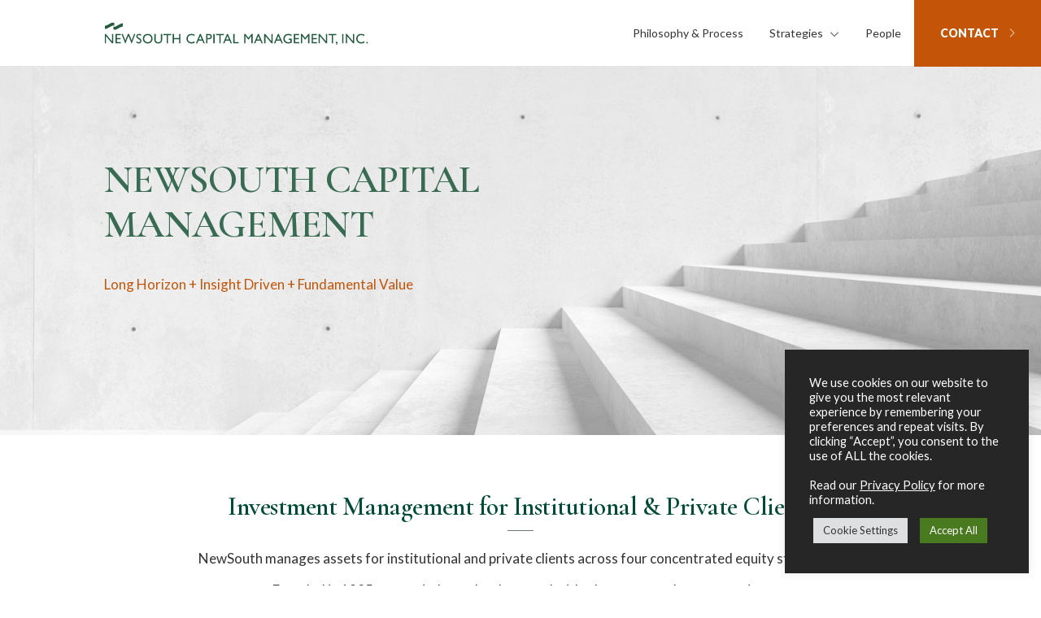

--- FILE ---
content_type: text/html; charset=UTF-8
request_url: https://newsouthcapital.com/
body_size: 12156
content:
<!DOCTYPE html>

<html lang="en-US">

<head>

	
	<meta charset="UTF-8" />
	<meta name="viewport" content="width=device-width, initial-scale=1" />
	<meta name="format-detection" content="telephone=no">
	
	
	<title>NewSouth Capital Management</title>

	<link rel="profile" href="https://gmpg.org/xfn/11" />
	<link rel="pingback" href="https://newsouthcapital.com/xmlrpc.php" />
	
	<meta name='robots' content='index, follow, max-image-preview:large, max-snippet:-1, max-video-preview:-1' />
	<style>img:is([sizes="auto" i], [sizes^="auto," i]) { contain-intrinsic-size: 3000px 1500px }</style>
	
	<!-- This site is optimized with the Yoast SEO plugin v26.8 - https://yoast.com/product/yoast-seo-wordpress/ -->
	<meta name="description" content="NewSouth is an independently owned, long-term, concentrated, value-oriented investment firm." />
	<link rel="canonical" href="https://newsouthcapital.com/" />
	<meta property="og:locale" content="en_US" />
	<meta property="og:type" content="website" />
	<meta property="og:title" content="NewSouth Capital Management" />
	<meta property="og:description" content="NewSouth is an independently owned, long-term, concentrated, value-oriented investment firm." />
	<meta property="og:url" content="https://newsouthcapital.com/" />
	<meta property="og:site_name" content="NewSouth Capital Management" />
	<meta property="article:modified_time" content="2025-06-25T18:49:37+00:00" />
	<meta name="twitter:card" content="summary_large_image" />
	<script type="application/ld+json" class="yoast-schema-graph">{"@context":"https://schema.org","@graph":[{"@type":"WebPage","@id":"https://newsouthcapital.com/","url":"https://newsouthcapital.com/","name":"NewSouth Capital Management","isPartOf":{"@id":"https://newsouthcapital.com/#website"},"about":{"@id":"https://newsouthcapital.com/#organization"},"datePublished":"2021-01-29T20:58:00+00:00","dateModified":"2025-06-25T18:49:37+00:00","description":"NewSouth is an independently owned, long-term, concentrated, value-oriented investment firm.","breadcrumb":{"@id":"https://newsouthcapital.com/#breadcrumb"},"inLanguage":"en-US","potentialAction":[{"@type":"ReadAction","target":["https://newsouthcapital.com/"]}]},{"@type":"BreadcrumbList","@id":"https://newsouthcapital.com/#breadcrumb","itemListElement":[{"@type":"ListItem","position":1,"name":"Home"}]},{"@type":"WebSite","@id":"https://newsouthcapital.com/#website","url":"https://newsouthcapital.com/","name":"NewSouth Capital Management","description":"Long-term | Concentrated | Value Investors","publisher":{"@id":"https://newsouthcapital.com/#organization"},"potentialAction":[{"@type":"SearchAction","target":{"@type":"EntryPoint","urlTemplate":"https://newsouthcapital.com/?s={search_term_string}"},"query-input":{"@type":"PropertyValueSpecification","valueRequired":true,"valueName":"search_term_string"}}],"inLanguage":"en-US"},{"@type":"Organization","@id":"https://newsouthcapital.com/#organization","name":"NewSouth Capital Management","url":"https://newsouthcapital.com/","logo":{"@type":"ImageObject","inLanguage":"en-US","@id":"https://newsouthcapital.com/#/schema/logo/image/","url":"https://newsouthcapital.com/wp-content/uploads/2022/05/cropped-favicon.png","contentUrl":"https://newsouthcapital.com/wp-content/uploads/2022/05/cropped-favicon.png","width":512,"height":512,"caption":"NewSouth Capital Management"},"image":{"@id":"https://newsouthcapital.com/#/schema/logo/image/"}}]}</script>
	<!-- / Yoast SEO plugin. -->


<link rel='dns-prefetch' href='//kit.fontawesome.com' />
<link rel='dns-prefetch' href='//fonts.googleapis.com' />
<style id='classic-theme-styles-inline-css' type='text/css'>
/*! This file is auto-generated */
.wp-block-button__link{color:#fff;background-color:#32373c;border-radius:9999px;box-shadow:none;text-decoration:none;padding:calc(.667em + 2px) calc(1.333em + 2px);font-size:1.125em}.wp-block-file__button{background:#32373c;color:#fff;text-decoration:none}
</style>
<style id='safe-svg-svg-icon-style-inline-css' type='text/css'>
.safe-svg-cover{text-align:center}.safe-svg-cover .safe-svg-inside{display:inline-block;max-width:100%}.safe-svg-cover svg{fill:currentColor;height:100%;max-height:100%;max-width:100%;width:100%}

</style>
<style id='font-awesome-svg-styles-default-inline-css' type='text/css'>
.svg-inline--fa {
  display: inline-block;
  height: 1em;
  overflow: visible;
  vertical-align: -.125em;
}
</style>
<link rel='stylesheet' id='font-awesome-svg-styles-css' href='https://newsouthcapital.com/wp-content/uploads/font-awesome/v6.7.2/css/svg-with-js.css' type='text/css' media='all' />
<style id='font-awesome-svg-styles-inline-css' type='text/css'>
   .wp-block-font-awesome-icon svg::before,
   .wp-rich-text-font-awesome-icon svg::before {content: unset;}
</style>
<style id='global-styles-inline-css' type='text/css'>
:root{--wp--preset--aspect-ratio--square: 1;--wp--preset--aspect-ratio--4-3: 4/3;--wp--preset--aspect-ratio--3-4: 3/4;--wp--preset--aspect-ratio--3-2: 3/2;--wp--preset--aspect-ratio--2-3: 2/3;--wp--preset--aspect-ratio--16-9: 16/9;--wp--preset--aspect-ratio--9-16: 9/16;--wp--preset--color--black: #000000;--wp--preset--color--cyan-bluish-gray: #abb8c3;--wp--preset--color--white: #ffffff;--wp--preset--color--pale-pink: #f78da7;--wp--preset--color--vivid-red: #cf2e2e;--wp--preset--color--luminous-vivid-orange: #ff6900;--wp--preset--color--luminous-vivid-amber: #fcb900;--wp--preset--color--light-green-cyan: #7bdcb5;--wp--preset--color--vivid-green-cyan: #00d084;--wp--preset--color--pale-cyan-blue: #8ed1fc;--wp--preset--color--vivid-cyan-blue: #0693e3;--wp--preset--color--vivid-purple: #9b51e0;--wp--preset--gradient--vivid-cyan-blue-to-vivid-purple: linear-gradient(135deg,rgba(6,147,227,1) 0%,rgb(155,81,224) 100%);--wp--preset--gradient--light-green-cyan-to-vivid-green-cyan: linear-gradient(135deg,rgb(122,220,180) 0%,rgb(0,208,130) 100%);--wp--preset--gradient--luminous-vivid-amber-to-luminous-vivid-orange: linear-gradient(135deg,rgba(252,185,0,1) 0%,rgba(255,105,0,1) 100%);--wp--preset--gradient--luminous-vivid-orange-to-vivid-red: linear-gradient(135deg,rgba(255,105,0,1) 0%,rgb(207,46,46) 100%);--wp--preset--gradient--very-light-gray-to-cyan-bluish-gray: linear-gradient(135deg,rgb(238,238,238) 0%,rgb(169,184,195) 100%);--wp--preset--gradient--cool-to-warm-spectrum: linear-gradient(135deg,rgb(74,234,220) 0%,rgb(151,120,209) 20%,rgb(207,42,186) 40%,rgb(238,44,130) 60%,rgb(251,105,98) 80%,rgb(254,248,76) 100%);--wp--preset--gradient--blush-light-purple: linear-gradient(135deg,rgb(255,206,236) 0%,rgb(152,150,240) 100%);--wp--preset--gradient--blush-bordeaux: linear-gradient(135deg,rgb(254,205,165) 0%,rgb(254,45,45) 50%,rgb(107,0,62) 100%);--wp--preset--gradient--luminous-dusk: linear-gradient(135deg,rgb(255,203,112) 0%,rgb(199,81,192) 50%,rgb(65,88,208) 100%);--wp--preset--gradient--pale-ocean: linear-gradient(135deg,rgb(255,245,203) 0%,rgb(182,227,212) 50%,rgb(51,167,181) 100%);--wp--preset--gradient--electric-grass: linear-gradient(135deg,rgb(202,248,128) 0%,rgb(113,206,126) 100%);--wp--preset--gradient--midnight: linear-gradient(135deg,rgb(2,3,129) 0%,rgb(40,116,252) 100%);--wp--preset--font-size--small: 13px;--wp--preset--font-size--medium: 20px;--wp--preset--font-size--large: 36px;--wp--preset--font-size--x-large: 42px;--wp--preset--spacing--20: 0.44rem;--wp--preset--spacing--30: 0.67rem;--wp--preset--spacing--40: 1rem;--wp--preset--spacing--50: 1.5rem;--wp--preset--spacing--60: 2.25rem;--wp--preset--spacing--70: 3.38rem;--wp--preset--spacing--80: 5.06rem;--wp--preset--shadow--natural: 6px 6px 9px rgba(0, 0, 0, 0.2);--wp--preset--shadow--deep: 12px 12px 50px rgba(0, 0, 0, 0.4);--wp--preset--shadow--sharp: 6px 6px 0px rgba(0, 0, 0, 0.2);--wp--preset--shadow--outlined: 6px 6px 0px -3px rgba(255, 255, 255, 1), 6px 6px rgba(0, 0, 0, 1);--wp--preset--shadow--crisp: 6px 6px 0px rgba(0, 0, 0, 1);}:where(.is-layout-flex){gap: 0.5em;}:where(.is-layout-grid){gap: 0.5em;}body .is-layout-flex{display: flex;}.is-layout-flex{flex-wrap: wrap;align-items: center;}.is-layout-flex > :is(*, div){margin: 0;}body .is-layout-grid{display: grid;}.is-layout-grid > :is(*, div){margin: 0;}:where(.wp-block-columns.is-layout-flex){gap: 2em;}:where(.wp-block-columns.is-layout-grid){gap: 2em;}:where(.wp-block-post-template.is-layout-flex){gap: 1.25em;}:where(.wp-block-post-template.is-layout-grid){gap: 1.25em;}.has-black-color{color: var(--wp--preset--color--black) !important;}.has-cyan-bluish-gray-color{color: var(--wp--preset--color--cyan-bluish-gray) !important;}.has-white-color{color: var(--wp--preset--color--white) !important;}.has-pale-pink-color{color: var(--wp--preset--color--pale-pink) !important;}.has-vivid-red-color{color: var(--wp--preset--color--vivid-red) !important;}.has-luminous-vivid-orange-color{color: var(--wp--preset--color--luminous-vivid-orange) !important;}.has-luminous-vivid-amber-color{color: var(--wp--preset--color--luminous-vivid-amber) !important;}.has-light-green-cyan-color{color: var(--wp--preset--color--light-green-cyan) !important;}.has-vivid-green-cyan-color{color: var(--wp--preset--color--vivid-green-cyan) !important;}.has-pale-cyan-blue-color{color: var(--wp--preset--color--pale-cyan-blue) !important;}.has-vivid-cyan-blue-color{color: var(--wp--preset--color--vivid-cyan-blue) !important;}.has-vivid-purple-color{color: var(--wp--preset--color--vivid-purple) !important;}.has-black-background-color{background-color: var(--wp--preset--color--black) !important;}.has-cyan-bluish-gray-background-color{background-color: var(--wp--preset--color--cyan-bluish-gray) !important;}.has-white-background-color{background-color: var(--wp--preset--color--white) !important;}.has-pale-pink-background-color{background-color: var(--wp--preset--color--pale-pink) !important;}.has-vivid-red-background-color{background-color: var(--wp--preset--color--vivid-red) !important;}.has-luminous-vivid-orange-background-color{background-color: var(--wp--preset--color--luminous-vivid-orange) !important;}.has-luminous-vivid-amber-background-color{background-color: var(--wp--preset--color--luminous-vivid-amber) !important;}.has-light-green-cyan-background-color{background-color: var(--wp--preset--color--light-green-cyan) !important;}.has-vivid-green-cyan-background-color{background-color: var(--wp--preset--color--vivid-green-cyan) !important;}.has-pale-cyan-blue-background-color{background-color: var(--wp--preset--color--pale-cyan-blue) !important;}.has-vivid-cyan-blue-background-color{background-color: var(--wp--preset--color--vivid-cyan-blue) !important;}.has-vivid-purple-background-color{background-color: var(--wp--preset--color--vivid-purple) !important;}.has-black-border-color{border-color: var(--wp--preset--color--black) !important;}.has-cyan-bluish-gray-border-color{border-color: var(--wp--preset--color--cyan-bluish-gray) !important;}.has-white-border-color{border-color: var(--wp--preset--color--white) !important;}.has-pale-pink-border-color{border-color: var(--wp--preset--color--pale-pink) !important;}.has-vivid-red-border-color{border-color: var(--wp--preset--color--vivid-red) !important;}.has-luminous-vivid-orange-border-color{border-color: var(--wp--preset--color--luminous-vivid-orange) !important;}.has-luminous-vivid-amber-border-color{border-color: var(--wp--preset--color--luminous-vivid-amber) !important;}.has-light-green-cyan-border-color{border-color: var(--wp--preset--color--light-green-cyan) !important;}.has-vivid-green-cyan-border-color{border-color: var(--wp--preset--color--vivid-green-cyan) !important;}.has-pale-cyan-blue-border-color{border-color: var(--wp--preset--color--pale-cyan-blue) !important;}.has-vivid-cyan-blue-border-color{border-color: var(--wp--preset--color--vivid-cyan-blue) !important;}.has-vivid-purple-border-color{border-color: var(--wp--preset--color--vivid-purple) !important;}.has-vivid-cyan-blue-to-vivid-purple-gradient-background{background: var(--wp--preset--gradient--vivid-cyan-blue-to-vivid-purple) !important;}.has-light-green-cyan-to-vivid-green-cyan-gradient-background{background: var(--wp--preset--gradient--light-green-cyan-to-vivid-green-cyan) !important;}.has-luminous-vivid-amber-to-luminous-vivid-orange-gradient-background{background: var(--wp--preset--gradient--luminous-vivid-amber-to-luminous-vivid-orange) !important;}.has-luminous-vivid-orange-to-vivid-red-gradient-background{background: var(--wp--preset--gradient--luminous-vivid-orange-to-vivid-red) !important;}.has-very-light-gray-to-cyan-bluish-gray-gradient-background{background: var(--wp--preset--gradient--very-light-gray-to-cyan-bluish-gray) !important;}.has-cool-to-warm-spectrum-gradient-background{background: var(--wp--preset--gradient--cool-to-warm-spectrum) !important;}.has-blush-light-purple-gradient-background{background: var(--wp--preset--gradient--blush-light-purple) !important;}.has-blush-bordeaux-gradient-background{background: var(--wp--preset--gradient--blush-bordeaux) !important;}.has-luminous-dusk-gradient-background{background: var(--wp--preset--gradient--luminous-dusk) !important;}.has-pale-ocean-gradient-background{background: var(--wp--preset--gradient--pale-ocean) !important;}.has-electric-grass-gradient-background{background: var(--wp--preset--gradient--electric-grass) !important;}.has-midnight-gradient-background{background: var(--wp--preset--gradient--midnight) !important;}.has-small-font-size{font-size: var(--wp--preset--font-size--small) !important;}.has-medium-font-size{font-size: var(--wp--preset--font-size--medium) !important;}.has-large-font-size{font-size: var(--wp--preset--font-size--large) !important;}.has-x-large-font-size{font-size: var(--wp--preset--font-size--x-large) !important;}
:where(.wp-block-post-template.is-layout-flex){gap: 1.25em;}:where(.wp-block-post-template.is-layout-grid){gap: 1.25em;}
:where(.wp-block-columns.is-layout-flex){gap: 2em;}:where(.wp-block-columns.is-layout-grid){gap: 2em;}
:root :where(.wp-block-pullquote){font-size: 1.5em;line-height: 1.6;}
</style>
<link rel='stylesheet' id='cookie-law-info-css' href='https://newsouthcapital.com/wp-content/plugins/cookie-law-info/legacy/public/css/cookie-law-info-public.css?ver=3.3.9.1' type='text/css' media='all' />
<link rel='stylesheet' id='cookie-law-info-gdpr-css' href='https://newsouthcapital.com/wp-content/plugins/cookie-law-info/legacy/public/css/cookie-law-info-gdpr.css?ver=3.3.9.1' type='text/css' media='all' />
<link rel='stylesheet' id='theme-styles-css' href='https://newsouthcapital.com/wp-content/themes/newsouth/style.css?ver=1717868158' type='text/css' media='all' />
<link rel='stylesheet' id='google-fonts-css' href='https://fonts.googleapis.com/css2?family=Cormorant+Garamond:wght@600&#038;family=Lato:ital,wght@0,400;0,900;1,400;1,900&#038;display=swap' type='text/css' media='all' />
<script type="text/javascript" src="https://newsouthcapital.com/wp-includes/js/jquery/jquery.min.js?ver=3.7.1" id="jquery-core-js"></script>
<script type="text/javascript" id="cookie-law-info-js-extra">
/* <![CDATA[ */
var Cli_Data = {"nn_cookie_ids":["_gat_UA-226561868-1","CookieLawInfoConsent","cookielawinfo-checkbox-advertisement","_ga","_gid"],"cookielist":[],"non_necessary_cookies":{"necessary":["CookieLawInfoConsent"],"analytics":["_gat_UA-226561868-1","_ga","_gid"]},"ccpaEnabled":"1","ccpaRegionBased":"","ccpaBarEnabled":"1","strictlyEnabled":["necessary","obligatoire"],"ccpaType":"ccpa_gdpr","js_blocking":"1","custom_integration":"","triggerDomRefresh":"","secure_cookies":""};
var cli_cookiebar_settings = {"animate_speed_hide":"500","animate_speed_show":"500","background":"#262626","border":"#b1a6a6c2","border_on":"","button_1_button_colour":"#497a1f","button_1_button_hover":"#3a6219","button_1_link_colour":"#fff","button_1_as_button":"1","button_1_new_win":"","button_2_button_colour":"#333","button_2_button_hover":"#292929","button_2_link_colour":"#ffffff","button_2_as_button":"","button_2_hidebar":"","button_3_button_colour":"#dedfe0","button_3_button_hover":"#b2b2b3","button_3_link_colour":"#333333","button_3_as_button":"1","button_3_new_win":"","button_4_button_colour":"#dedfe0","button_4_button_hover":"#b2b2b3","button_4_link_colour":"#333333","button_4_as_button":"1","button_7_button_colour":"#497a1f","button_7_button_hover":"#3a6219","button_7_link_colour":"#fff","button_7_as_button":"1","button_7_new_win":"","font_family":"inherit","header_fix":"","notify_animate_hide":"1","notify_animate_show":"","notify_div_id":"#cookie-law-info-bar","notify_position_horizontal":"right","notify_position_vertical":"bottom","scroll_close":"","scroll_close_reload":"","accept_close_reload":"","reject_close_reload":"","showagain_tab":"","showagain_background":"#fff","showagain_border":"#000","showagain_div_id":"#cookie-law-info-again","showagain_x_position":"10%","text":"#ffffff","show_once_yn":"","show_once":"10000","logging_on":"","as_popup":"","popup_overlay":"1","bar_heading_text":"","cookie_bar_as":"widget","popup_showagain_position":"bottom-right","widget_position":"right"};
var log_object = {"ajax_url":"https:\/\/newsouthcapital.com\/wp-admin\/admin-ajax.php"};
/* ]]> */
</script>
<script type="text/javascript" src="https://newsouthcapital.com/wp-content/plugins/cookie-law-info/legacy/public/js/cookie-law-info-public.js?ver=3.3.9.1" id="cookie-law-info-js"></script>
<script type="text/javascript" id="cookie-law-info-ccpa-js-extra">
/* <![CDATA[ */
var ccpa_data = {"opt_out_prompt":"Do you really wish to opt out?","opt_out_confirm":"Confirm","opt_out_cancel":"Cancel"};
/* ]]> */
</script>
<script type="text/javascript" src="https://newsouthcapital.com/wp-content/plugins/cookie-law-info/legacy/admin/modules/ccpa/assets/js/cookie-law-info-ccpa.js?ver=3.3.9.1" id="cookie-law-info-ccpa-js"></script>
<script defer type="text/javascript" src="https://newsouthcapital.com/wp-includes/js/wp-embed.min.js" id="wp-embed-defer-js"></script>
<script defer type="text/javascript" src="https://kit.fontawesome.com/cadd4b61b7.js" id="font-awesome-defer-js"></script>
<script defer type="text/javascript" src="https://newsouthcapital.com/wp-content/themes/newsouth/js/scripts.min.js?ver=1673379310" id="theme-scripts-defer-js"></script>
<script defer type="text/javascript" src="https://newsouthcapital.com/wp-content/themes/newsouth/js/sticky-header.min.js?ver=1673379310" id="sticky-header-defer-js"></script>
<link rel="https://api.w.org/" href="https://newsouthcapital.com/wp-json/" /><link rel="alternate" title="JSON" type="application/json" href="https://newsouthcapital.com/wp-json/wp/v2/pages/32" /><link rel="EditURI" type="application/rsd+xml" title="RSD" href="https://newsouthcapital.com/xmlrpc.php?rsd" />

<link rel='shortlink' href='https://newsouthcapital.com/' />
<link rel="alternate" title="oEmbed (JSON)" type="application/json+oembed" href="https://newsouthcapital.com/wp-json/oembed/1.0/embed?url=https%3A%2F%2Fnewsouthcapital.com%2F" />
<link rel="alternate" title="oEmbed (XML)" type="text/xml+oembed" href="https://newsouthcapital.com/wp-json/oembed/1.0/embed?url=https%3A%2F%2Fnewsouthcapital.com%2F&#038;format=xml" />
<script type="text/plain" data-cli-class="cli-blocker-script"  data-cli-script-type="analytics" data-cli-block="true"  data-cli-element-position="head">(function(w,d,s,l,i){w[l]=w[l]||[];w[l].push({'gtm.start':
		new Date().getTime(),event:'gtm.js'});var f=d.getElementsByTagName(s)[0],
		j=d.createElement(s),dl=l!='dataLayer'?'&l='+l:'';j.async=true;j.src=
		'https://www.googletagmanager.com/gtm.js?id='+i+dl;f.parentNode.insertBefore(j,f);
		})(window,document,'script','dataLayer','GTM-5GN5WM7');</script><script>document.documentElement.className += " js";</script>
<link rel="icon" href="https://newsouthcapital.com/wp-content/uploads/2022/05/cropped-favicon-32x32.png" sizes="32x32" />
<link rel="icon" href="https://newsouthcapital.com/wp-content/uploads/2022/05/cropped-favicon-192x192.png" sizes="192x192" />
<link rel="apple-touch-icon" href="https://newsouthcapital.com/wp-content/uploads/2022/05/cropped-favicon-180x180.png" />
<meta name="msapplication-TileImage" content="https://newsouthcapital.com/wp-content/uploads/2022/05/cropped-favicon-270x270.png" />

</head>


<body class="home wp-singular page-template-default page page-id-32 wp-theme-newsouth" >


<a class="skip-to-content" href="#main" role="complementary">Skip to Main Content</a>





<header id="header" class="solid sticky colors-1">
	
	<div class="wrapper">

		<a class="header-logo" href="#main" title="Back to top">
			<img class="mobile-only full" src="https://newsouthcapital.com/wp-content/themes/newsouth/images/newsouth-logo-mobile.svg" alt="NewSouth Capital Management" width="155" height="34" />

			 
			<img class="mobile-only icon" src="https://newsouthcapital.com/wp-content/themes/newsouth/images/newsouth-icon.svg" alt="NewSouth Capital Management" width="48" />
			

			<img class="tablet-plus" src="https://newsouthcapital.com/wp-content/themes/newsouth/images/newsouth-logo.svg" alt="NewSouth Capital Management" width="325" height="22" />

		</a>	
	
				<noscript><a class="button secondary" href="#footer">Menu</a></noscript>

		<button class="menu-toggle" aria-expanded="false">
			<span class="screen-reader">Menu</span>
			<i class="fa-regular fa-bars" aria-hidden="true"></i>
			<i class="fa-regular fa-xmark" aria-hidden="true"></i>
		</button>
		
		<nav>
			<div class="menu-primary-menu-container"><ul id="menu-primary-menu" class="menu"><li id="menu-item-2214" class="menu-item menu-item-type-post_type menu-item-object-page menu-item-2214"><a href="https://newsouthcapital.com/philosophy-process/">Philosophy &#038; Process</a></li>
<li id="menu-item-2225" class="menu-item menu-item-type-post_type menu-item-object-page menu-item-has-children menu-item-2225"><a href="https://newsouthcapital.com/strategies/">Strategies</a><button class='menu-toggle'><i class='fa-solid fa-chevron-down'></i><span class='screen-reader'>Menu</span></button>
<ul class="sub-menu">
	<li id="menu-item-2679" class="menu-item menu-item-type-post_type menu-item-object-page menu-item-2679"><a href="https://newsouthcapital.com/strategies/small-cap-value/">Small Cap Value</a></li>
	<li id="menu-item-2680" class="menu-item menu-item-type-post_type menu-item-object-page menu-item-2680"><a href="https://newsouthcapital.com/strategies/small-mid-cap-value/">Small / Mid Cap Value</a></li>
	<li id="menu-item-2681" class="menu-item menu-item-type-post_type menu-item-object-page menu-item-2681"><a href="https://newsouthcapital.com/strategies/mid-cap-value/">Mid Cap Value</a></li>
	<li id="menu-item-2678" class="menu-item menu-item-type-post_type menu-item-object-page menu-item-2678"><a href="https://newsouthcapital.com/strategies/value-opportunity/">Value Opportunity</a></li>
</ul>
</li>
<li id="menu-item-2211" class="menu-item menu-item-type-post_type menu-item-object-page menu-item-2211"><a href="https://newsouthcapital.com/people/">People</a></li>
<li id="menu-item-2210" class="button menu-item menu-item-type-post_type menu-item-object-page menu-item-2210"><a href="https://newsouthcapital.com/contact/">Contact</a></li>
</ul></div>		</nav>

	
	</div>
</header>



<main id="main">
<section class="hero colors-1 align-left medium position-left">	<div class="background-image">
		<img width="2560" height="1280" src="https://newsouthcapital.com/wp-content/uploads/2022/05/AdobeStock_443482088-scaled.jpg" class="bk-mobile" alt="Stairs" loading="lazy" decoding="async" srcset="https://newsouthcapital.com/wp-content/uploads/2022/05/AdobeStock_443482088-scaled.jpg 2560w, https://newsouthcapital.com/wp-content/uploads/2022/05/AdobeStock_443482088-520x260.jpg 520w, https://newsouthcapital.com/wp-content/uploads/2022/05/AdobeStock_443482088-1040x520.jpg 1040w, https://newsouthcapital.com/wp-content/uploads/2022/05/AdobeStock_443482088-768x384.jpg 768w, https://newsouthcapital.com/wp-content/uploads/2022/05/AdobeStock_443482088-1536x768.jpg 1536w, https://newsouthcapital.com/wp-content/uploads/2022/05/AdobeStock_443482088-2048x1024.jpg 2048w" sizes="auto, (max-width: 2560px) 100vw, 2560px" />		<img width="2560" height="1280" src="https://newsouthcapital.com/wp-content/uploads/2022/05/AdobeStock_443482088-scaled.jpg" class="bk-tablet" alt="Stairs" loading="lazy" decoding="async" srcset="https://newsouthcapital.com/wp-content/uploads/2022/05/AdobeStock_443482088-scaled.jpg 2560w, https://newsouthcapital.com/wp-content/uploads/2022/05/AdobeStock_443482088-520x260.jpg 520w, https://newsouthcapital.com/wp-content/uploads/2022/05/AdobeStock_443482088-1040x520.jpg 1040w, https://newsouthcapital.com/wp-content/uploads/2022/05/AdobeStock_443482088-768x384.jpg 768w, https://newsouthcapital.com/wp-content/uploads/2022/05/AdobeStock_443482088-1536x768.jpg 1536w, https://newsouthcapital.com/wp-content/uploads/2022/05/AdobeStock_443482088-2048x1024.jpg 2048w" sizes="auto, (max-width: 2560px) 100vw, 2560px" />	</div>

		<div class="wrapper">
		
		<div class="hero-copy">
			<h1>
				NewSouth Capital Management			</h1>
	
							<div class="content group">
					<p>Long Horizon + Insight Driven + Fundamental Value</p>
				</div>
				
					</div>
		
				
	</div>
	
	
</section><section class="module text-basic colors-1">
		<div class="wrapper">
			
							<div class="content group align-center">
					<h2>Investment Management for Institutional &amp; Private Clients</h2>
<p>NewSouth manages assets for institutional and private clients across four concentrated equity strategies.</p>
<p>Founded in 1985, we are independently owned with a long-term value perspective.</p>
				</div>
						
						
		</div>


	</section><section class="module cards none colors-2">
<ul class="wrapper columns-large"><li class="content"><a class="border" href="https://newsouthcapital.com/philosophy-process/" target="_self">

						

						

												
						
													<div class="text-box">
								<h3>Principles</h3>
<p>Market inefficiency is a reliable source of investing opportunity. The NewSouth approach embraces this philosophy through a repeatable process.</p>
							</div>
						

													<div class="button">
								Philosophy & Process							</div>
												

					</a></li><li class="content"><a class="border" href="https://newsouthcapital.com/strategies/" target="_self">

						

						

												
						
													<div class="text-box">
								<h3>Offerings</h3>
<p>We offer four equity strategies distinguished by market capitalization available through separately managed accounts and Collective Investment Trust Funds.</p>
							</div>
						

													<div class="button">
								Strategies							</div>
												

					</a></li><li class="content"><a class="border" href="https://newsouthcapital.com/people/" target="_self">

						

						

												
						
													<div class="text-box">
								<h3>Investment Team</h3>
<p>A sole investment team manages all portfolios according to one philosophy and one process.</p>
							</div>
						

													<div class="button">
								People							</div>
												

					</a></li></ul></section><section class="module text-and-list colors-3">
			<div class="text-block">
				<div class="content group align-left"><h2 class="large-text">Independent Investment Management Since 1985</h2>
</div>
							</div>

					<div class="colors-4 icon-list-wrapper">
				<ul>
											<li>
							<img width="50" height="50" src="https://newsouthcapital.com/wp-content/uploads/2022/04/Key-1.svg" class="attachment-thumbnail size-thumbnail" alt="" decoding="async" />Independently Owned						</li>
											<li>
							<img width="50" height="50" src="https://newsouthcapital.com/wp-content/uploads/2022/04/Lightbulb-1.svg" class="attachment-thumbnail size-thumbnail" alt="" decoding="async" />Independently Minded						</li>
											<li>
							<img width="50" height="50" src="https://newsouthcapital.com/wp-content/uploads/2022/04/Scales-1.svg" class="attachment-thumbnail size-thumbnail" alt="" decoding="async" />Stable, Client-Oriented Culture						</li>
											<li>
							<img width="50" height="50" src="https://newsouthcapital.com/wp-content/uploads/2022/04/Network-1.svg" class="attachment-thumbnail size-thumbnail" alt="" decoding="async" loading="lazy" />Team-Based Portfolio Management						</li>
									</ul>
			</div>

		</section><section class="module text-and-image colors-1 position-right medium" id="partial-background">
			<div class="wrapper">
						
						<div class="image content">

				<img width="768" height="384" src="https://newsouthcapital.com/wp-content/uploads/2022/05/AdobeStock_435458817_flip-768x384.jpg" class="attachment-medium_large size-medium_large" alt="Shadows" decoding="async" loading="lazy" srcset="https://newsouthcapital.com/wp-content/uploads/2022/05/AdobeStock_435458817_flip-768x384.jpg 768w, https://newsouthcapital.com/wp-content/uploads/2022/05/AdobeStock_435458817_flip-520x260.jpg 520w, https://newsouthcapital.com/wp-content/uploads/2022/05/AdobeStock_435458817_flip-1040x520.jpg 1040w, https://newsouthcapital.com/wp-content/uploads/2022/05/AdobeStock_435458817_flip-1536x768.jpg 1536w, https://newsouthcapital.com/wp-content/uploads/2022/05/AdobeStock_435458817_flip-2048x1024.jpg 2048w" sizes="auto, (max-width: 768px) 100vw, 768px" />	
				
			</div>
			
			<div class="text-block">
				
				<div class="content group align-left"><h2>About Us</h2>
<blockquote><p>NewSouth seeks attractive absolute returns that compare favorably to each strategy&#8217;s benchmark over a long-term investment horizon.</p></blockquote>
<p>We manage four domestic equity strategies varying by market capitalization, each utilizing the same philosophy and investment process for institutional and private clients.</p>
<p>Our philosophy and core values have remained constants since our founding in 1985. Our shared commitment to integrity, humility and respect creates an environment conducive to teamwork and consensus-driven portfolio management. United by our passion for investing, our process is distinguished by rigorous fundamental analysis, candid risk assessment and unvarnished debate.</p>
<p>The firm’s independent ownership fosters independent thought, engendering the development of insights and conviction necessary to investment success. Our tenure is emblematic of our decades of investing experience and provides a stable foundation for our long-term perspective.</p>
<p>Please consider our <strong><a href="https://newsouthcapital.com/wp-content/uploads/2025/06/ADV-Part-2A-06.24.25.pdf" target="_blank" rel="noopener">Brochure (ADV Part 2A)</a></strong> that provides additional information about our advisory business.</p>
<p>Please also consider, as appropriate, our <strong><a href="https://newsouthcapital.com/wp-content/uploads/2025/06/NSCM-ADV-Part-3-06.24.25-June-24-2025.pdf" target="_blank" rel="noopener">Relationship Summary for Retail Investors (ADV Part 3)</a></strong>. The SEC considers all individual investors to be “retail investors,” without any exception for net worth. Our investment advisory services, strategies, and products are not suitable for the general public or typical retail investors.</p>
</div>	
							
			</div>
		
					</div>
		
	</section>
</main>
<footer id="footer" class="colors-4">


	<noscript>
		<section class="module colors-2">
			<nav class="wrapper">
				<div class="menu-primary-menu-container"><ul id="menu-primary-menu-1" class="menu"><li class="menu-item menu-item-type-post_type menu-item-object-page menu-item-2214"><a href="https://newsouthcapital.com/philosophy-process/">Philosophy &#038; Process</a></li>
<li class="menu-item menu-item-type-post_type menu-item-object-page menu-item-has-children menu-item-2225"><a href="https://newsouthcapital.com/strategies/">Strategies</a><button class='menu-toggle'><i class='fa-solid fa-chevron-down'></i><span class='screen-reader'>Menu</span></button>
<ul class="sub-menu">
	<li class="menu-item menu-item-type-post_type menu-item-object-page menu-item-2679"><a href="https://newsouthcapital.com/strategies/small-cap-value/">Small Cap Value</a></li>
	<li class="menu-item menu-item-type-post_type menu-item-object-page menu-item-2680"><a href="https://newsouthcapital.com/strategies/small-mid-cap-value/">Small / Mid Cap Value</a></li>
	<li class="menu-item menu-item-type-post_type menu-item-object-page menu-item-2681"><a href="https://newsouthcapital.com/strategies/mid-cap-value/">Mid Cap Value</a></li>
	<li class="menu-item menu-item-type-post_type menu-item-object-page menu-item-2678"><a href="https://newsouthcapital.com/strategies/value-opportunity/">Value Opportunity</a></li>
</ul>
</li>
<li class="menu-item menu-item-type-post_type menu-item-object-page menu-item-2211"><a href="https://newsouthcapital.com/people/">People</a></li>
<li class="button menu-item menu-item-type-post_type menu-item-object-page menu-item-2210"><a href="https://newsouthcapital.com/contact/">Contact</a></li>
</ul></div>			</nav>
		</section>
	</noscript>


	

	<section id="footer-complex"><div class="wrapper general-footer">

        <div class="logo-and-menu">	
        
                        <div class="footer-logo">
            
                <img src="https://newsouthcapital.com/wp-content/themes/newsouth/images/newsouth-logo-white.svg" alt="Newsouth Capital Management, Inc." width="300" height="70" class="desktop" />
                <img src="https://newsouthcapital.com/wp-content/themes/newsouth/images/newsouth-logo-mobile-white.svg" alt="Newsouth Capital Management, Inc." width="300" height="70" class="mobile" />
            
                            </div>
            
                
                <div class="contact-info">
        
                                            <p class="address">
        
                                    
                            <i class="fa-solid fa-location-pin" aria-hidden="true"></i>
                            <span class="screen-reader">Address</span>
                            
                            <span>
                                999 S. Shady Grove Rd<br />
Suite 501<br />
Memphis, TN 38120                                                            </span>
                                    
                        </p>
                            
                            
                                            <p class="phone">
                            <a href="tel:+19017615561" aria-label="Call 901.761.5561">
                                <i class="fa-solid fa-phone-flip" aria-hidden="true"></i>
                                <span>
                                    901.761.5561                                    <i class="fa-solid fa-angle-right" aria-hidden="true"></i>
                                </span>
                            </a>
                        </p>
                            
                                            <p class="email">
                            <a href="mailto:info@newsouthcapital.com" aria-label="Email info@newsouthcapital.com">
                                <i class="fa-solid fa-envelope" aria-hidden="true"></i>
                                <span>
                                    info@newsouthcapital.com                                    <i class="fa-solid fa-angle-right" aria-hidden="true"></i>
                                </span>
                            </a>
                        </p>
                            
                            
                </div>
        
            
                <div class="wrapper copyright-and-social">
            
                        <p class="copyright">
                &copy; 2026            
            </p>

                    <ul class="footer-menu">
                <li><a href="https://newsouthcapital.com/disclaimer/"><span class="button-text">Legal & Regulatory</span></a></li>                <li><a href="https://newsouthcapital.com/privacy/"><span class="button-text">Privacy</span></a></li>                            </ul>
                    </div>
            </div>
</div>
</section>
</footer>



<aside id="alerts-footer">
			<div class="alert ie">

			<div class="alert-content">

								<button class="close" aria-label="Close">
					<i class="fa-light fa-xmark" aria-hidden="true"></i>
				</button>

								<div class="fa-stack">
					<i class="fa-solid fa-stack-2x fa-triangle" aria-hidden="true"></i>
					<i class="fa-solid fa-stack-1x fa-exclamation" aria-hidden="true"></i>
					<span class="screen-reader">Alert</span>
				</div>

								<p class="headline">
					Your browser is out of date				</p>

				<p>Looks like you&#8217;re still using Internet Explorer, which is being phased out by Microsoft. This site may not render or function correctly. We recommend you upgrade to one of the modern browsers below.</p>

								<div class="icons">
					<a href="https://www.microsoft.com/en-us/edge" target="_blank" rel="noopener" aria-label="Download Microsoft Edge (new window)">
						<i class="fa-brands fa-edge" aria-hidden="true"></i>
						<p>Microsoft <br>Edge</p>
					</a>
					<a href="https://www.google.com/chrome/" target="_blank" rel="noopener" aria-label="Download Google Chrome (new window)">
						<i class="fa-brands fa-chrome" aria-hidden="true"></i>
						<p>Google <br>Chrome</p>
					</a>
					<a href="https://www.mozilla.org/en-US/firefox/browsers/" target="_blank" rel="noopener" aria-label="Download Mozilla Firefox (new window)">
						<i class="fa-brands fa-firefox-browser" aria-hidden="true"></i>
						<p>Mozilla <br>Firefox</p>
					</a>
					<a href="https://www.apple.com/safari/" target="_blank" rel="noopener" aria-label="Download Apple Safari (new window)">
						<i class="fa-brands fa-safari" aria-hidden="true"></i>
						<p>Apple <br>Safari</p>
					</a>
				</div>

			</div>

		</div>

			<noscript>
			<div class="alert javascript">

				<div class="alert-content">

										<div class="fa-stack">
						<i class="fa-solid fa-stack-2x fa-triangle" aria-hidden="true"></i>
						<i class="fa-solid fa-stack-1x fa-exclamation" aria-hidden="true"></i>
						<span class="screen-reader">Alert</span>
					</div>

										<p class="headline">
						JavaScript is disabled					</p>

					<p>This site requires JavaScript to function properly.</p>

										<div class="button-wrapper">
						<a href="https://www.whatismybrowser.com/guides/how-to-enable-javascript/auto" target="_blank" rel="noopener" class="button secondary" aria-label="How to enable JavaScript (new window)">How to enable</a>
					</div>

				</div>

			</div>
		</noscript>

	</aside>


<script type="speculationrules">
{"prefetch":[{"source":"document","where":{"and":[{"href_matches":"\/*"},{"not":{"href_matches":["\/wp-*.php","\/wp-admin\/*","\/wp-content\/uploads\/*","\/wp-content\/*","\/wp-content\/plugins\/*","\/wp-content\/themes\/newsouth\/*","\/*\\?(.+)"]}},{"not":{"selector_matches":"a[rel~=\"nofollow\"]"}},{"not":{"selector_matches":".no-prefetch, .no-prefetch a"}}]},"eagerness":"conservative"}]}
</script>
<!--googleoff: all--><div id="cookie-law-info-bar" data-nosnippet="true"><span><div class="cli-bar-container cli-style-v2"><div class="cli-bar-message">We use cookies on our website to give you the most relevant experience by remembering your preferences and repeat visits. By clicking “Accept”, you consent to the use of ALL the cookies.<br /><br />Read our <a href="https://newsouthcapital.com/privacy/" id="CONSTANT_OPEN_URL" class="cli-plugin-main-link">Privacy Policy</a> for more information.</div><div class="cli-bar-btn_container"><a role='button' class="medium cli-plugin-button cli-plugin-main-button cli_settings_button" style="margin:0px 10px 0px 5px">Cookie Settings</a><a id="wt-cli-accept-all-btn" role='button' data-cli_action="accept_all" class="wt-cli-element medium cli-plugin-button wt-cli-accept-all-btn cookie_action_close_header cli_action_button">Accept All</a></div></div></span></div><div id="cookie-law-info-again" data-nosnippet="true"><span id="cookie_hdr_showagain">Cookie Settings</span></div><div class="cli-modal" data-nosnippet="true" id="cliSettingsPopup" tabindex="-1" role="dialog" aria-labelledby="cliSettingsPopup" aria-hidden="true">
  <div class="cli-modal-dialog" role="document">
	<div class="cli-modal-content cli-bar-popup">
		  <button type="button" class="cli-modal-close" id="cliModalClose">
			<svg class="" viewBox="0 0 24 24"><path d="M19 6.41l-1.41-1.41-5.59 5.59-5.59-5.59-1.41 1.41 5.59 5.59-5.59 5.59 1.41 1.41 5.59-5.59 5.59 5.59 1.41-1.41-5.59-5.59z"></path><path d="M0 0h24v24h-24z" fill="none"></path></svg>
			<span class="wt-cli-sr-only">Close</span>
		  </button>
		  <div class="cli-modal-body">
			<div class="cli-container-fluid cli-tab-container">
	<div class="cli-row">
		<div class="cli-col-12 cli-align-items-stretch cli-px-0">
			<div class="cli-privacy-overview">
				<h4>Privacy Overview</h4>				<div class="cli-privacy-content">
					<div class="cli-privacy-content-text">This website uses cookies to improve your experience while you navigate through the website. Out of these, the cookies that are categorized as necessary are stored on your browser as they are essential for the working of basic functionalities of the website. We also use third-party cookies that help us analyze and understand how you use this website. These cookies will be stored in your browser only with your consent. You also have the option to opt-out of these cookies. But opting out of some of these cookies may affect your browsing experience.</div>
				</div>
				<a class="cli-privacy-readmore" aria-label="Show more" role="button" data-readmore-text="Show more" data-readless-text="Show less"></a>			</div>
		</div>
		<div class="cli-col-12 cli-align-items-stretch cli-px-0 cli-tab-section-container">
												<div class="cli-tab-section">
						<div class="cli-tab-header">
							<a role="button" tabindex="0" class="cli-nav-link cli-settings-mobile" data-target="necessary" data-toggle="cli-toggle-tab">
								Necessary							</a>
															<div class="wt-cli-necessary-checkbox">
									<input type="checkbox" class="cli-user-preference-checkbox"  id="wt-cli-checkbox-necessary" data-id="checkbox-necessary" checked="checked"  />
									<label class="form-check-label" for="wt-cli-checkbox-necessary">Necessary</label>
								</div>
								<span class="cli-necessary-caption">Always Enabled</span>
													</div>
						<div class="cli-tab-content">
							<div class="cli-tab-pane cli-fade" data-id="necessary">
								<div class="wt-cli-cookie-description">
									Necessary cookies are absolutely essential for the website to function properly. These cookies ensure basic functionalities and security features of the website, anonymously.
<table class="cookielawinfo-row-cat-table cookielawinfo-winter"><thead><tr><th class="cookielawinfo-column-1">Cookie</th><th class="cookielawinfo-column-3">Duration</th><th class="cookielawinfo-column-4">Description</th></tr></thead><tbody><tr class="cookielawinfo-row"><td class="cookielawinfo-column-1">cookielawinfo-checkbox-advertisement</td><td class="cookielawinfo-column-3">1 year</td><td class="cookielawinfo-column-4">Set by the GDPR Cookie Consent plugin, this cookie is used to record the user consent for the cookies in the "Advertisement" category .</td></tr><tr class="cookielawinfo-row"><td class="cookielawinfo-column-1">cookielawinfo-checkbox-analytics</td><td class="cookielawinfo-column-3">11 months</td><td class="cookielawinfo-column-4">This cookie is set by GDPR Cookie Consent plugin. The cookie is used to store the user consent for the cookies in the category "Analytics".</td></tr><tr class="cookielawinfo-row"><td class="cookielawinfo-column-1">cookielawinfo-checkbox-functional</td><td class="cookielawinfo-column-3">11 months</td><td class="cookielawinfo-column-4">The cookie is set by GDPR cookie consent to record the user consent for the cookies in the category "Functional".</td></tr><tr class="cookielawinfo-row"><td class="cookielawinfo-column-1">cookielawinfo-checkbox-necessary</td><td class="cookielawinfo-column-3">11 months</td><td class="cookielawinfo-column-4">This cookie is set by GDPR Cookie Consent plugin. The cookies is used to store the user consent for the cookies in the category "Necessary".</td></tr><tr class="cookielawinfo-row"><td class="cookielawinfo-column-1">cookielawinfo-checkbox-others</td><td class="cookielawinfo-column-3">11 months</td><td class="cookielawinfo-column-4">This cookie is set by GDPR Cookie Consent plugin. The cookie is used to store the user consent for the cookies in the category "Other.</td></tr><tr class="cookielawinfo-row"><td class="cookielawinfo-column-1">cookielawinfo-checkbox-performance</td><td class="cookielawinfo-column-3">11 months</td><td class="cookielawinfo-column-4">This cookie is set by GDPR Cookie Consent plugin. The cookie is used to store the user consent for the cookies in the category "Performance".</td></tr><tr class="cookielawinfo-row"><td class="cookielawinfo-column-1">CookieLawInfoConsent</td><td class="cookielawinfo-column-3">1 year</td><td class="cookielawinfo-column-4">Records the default button state of the corresponding category &amp; the status of CCPA. It works only in coordination with the primary cookie.</td></tr><tr class="cookielawinfo-row"><td class="cookielawinfo-column-1">viewed_cookie_policy</td><td class="cookielawinfo-column-3">11 months</td><td class="cookielawinfo-column-4">The cookie is set by the GDPR Cookie Consent plugin and is used to store whether or not user has consented to the use of cookies. It does not store any personal data.</td></tr></tbody></table>								</div>
							</div>
						</div>
					</div>
																	<div class="cli-tab-section">
						<div class="cli-tab-header">
							<a role="button" tabindex="0" class="cli-nav-link cli-settings-mobile" data-target="functional" data-toggle="cli-toggle-tab">
								Functional							</a>
															<div class="cli-switch">
									<input type="checkbox" id="wt-cli-checkbox-functional" class="cli-user-preference-checkbox"  data-id="checkbox-functional" />
									<label for="wt-cli-checkbox-functional" class="cli-slider" data-cli-enable="Enabled" data-cli-disable="Disabled"><span class="wt-cli-sr-only">Functional</span></label>
								</div>
													</div>
						<div class="cli-tab-content">
							<div class="cli-tab-pane cli-fade" data-id="functional">
								<div class="wt-cli-cookie-description">
									Functional cookies help to perform certain functionalities like sharing the content of the website on social media platforms, collect feedbacks, and other third-party features.
								</div>
							</div>
						</div>
					</div>
																	<div class="cli-tab-section">
						<div class="cli-tab-header">
							<a role="button" tabindex="0" class="cli-nav-link cli-settings-mobile" data-target="performance" data-toggle="cli-toggle-tab">
								Performance							</a>
															<div class="cli-switch">
									<input type="checkbox" id="wt-cli-checkbox-performance" class="cli-user-preference-checkbox"  data-id="checkbox-performance" />
									<label for="wt-cli-checkbox-performance" class="cli-slider" data-cli-enable="Enabled" data-cli-disable="Disabled"><span class="wt-cli-sr-only">Performance</span></label>
								</div>
													</div>
						<div class="cli-tab-content">
							<div class="cli-tab-pane cli-fade" data-id="performance">
								<div class="wt-cli-cookie-description">
									Performance cookies are used to understand and analyze the key performance indexes of the website which helps in delivering a better user experience for the visitors.
								</div>
							</div>
						</div>
					</div>
																	<div class="cli-tab-section">
						<div class="cli-tab-header">
							<a role="button" tabindex="0" class="cli-nav-link cli-settings-mobile" data-target="analytics" data-toggle="cli-toggle-tab">
								Analytics							</a>
															<div class="cli-switch">
									<input type="checkbox" id="wt-cli-checkbox-analytics" class="cli-user-preference-checkbox"  data-id="checkbox-analytics" />
									<label for="wt-cli-checkbox-analytics" class="cli-slider" data-cli-enable="Enabled" data-cli-disable="Disabled"><span class="wt-cli-sr-only">Analytics</span></label>
								</div>
													</div>
						<div class="cli-tab-content">
							<div class="cli-tab-pane cli-fade" data-id="analytics">
								<div class="wt-cli-cookie-description">
									Analytical cookies are used to understand how visitors interact with the website. These cookies help provide information on metrics the number of visitors, bounce rate, traffic source, etc.
<table class="cookielawinfo-row-cat-table cookielawinfo-winter"><thead><tr><th class="cookielawinfo-column-1">Cookie</th><th class="cookielawinfo-column-3">Duration</th><th class="cookielawinfo-column-4">Description</th></tr></thead><tbody><tr class="cookielawinfo-row"><td class="cookielawinfo-column-1">_ga</td><td class="cookielawinfo-column-3">2 years</td><td class="cookielawinfo-column-4">The _ga cookie, installed by Google Analytics, calculates visitor, session and campaign data and also keeps track of site usage for the site's analytics report. The cookie stores information anonymously and assigns a randomly generated number to recognize unique visitors.</td></tr><tr class="cookielawinfo-row"><td class="cookielawinfo-column-1">_gat_UA-226561868-1</td><td class="cookielawinfo-column-3">1 minute</td><td class="cookielawinfo-column-4">A variation of the _gat cookie set by Google Analytics and Google Tag Manager to allow website owners to track visitor behaviour and measure site performance. The pattern element in the name contains the unique identity number of the account or website it relates to.</td></tr><tr class="cookielawinfo-row"><td class="cookielawinfo-column-1">_gid</td><td class="cookielawinfo-column-3">1 day</td><td class="cookielawinfo-column-4">Installed by Google Analytics, _gid cookie stores information on how visitors use a website, while also creating an analytics report of the website's performance. Some of the data that are collected include the number of visitors, their source, and the pages they visit anonymously.</td></tr></tbody></table>								</div>
							</div>
						</div>
					</div>
																	<div class="cli-tab-section">
						<div class="cli-tab-header">
							<a role="button" tabindex="0" class="cli-nav-link cli-settings-mobile" data-target="others" data-toggle="cli-toggle-tab">
								Others							</a>
															<div class="cli-switch">
									<input type="checkbox" id="wt-cli-checkbox-others" class="cli-user-preference-checkbox"  data-id="checkbox-others" />
									<label for="wt-cli-checkbox-others" class="cli-slider" data-cli-enable="Enabled" data-cli-disable="Disabled"><span class="wt-cli-sr-only">Others</span></label>
								</div>
													</div>
						<div class="cli-tab-content">
							<div class="cli-tab-pane cli-fade" data-id="others">
								<div class="wt-cli-cookie-description">
									Other uncategorized cookies are those that are being analyzed and have not been classified into a category as yet.
								</div>
							</div>
						</div>
					</div>
										</div>
	</div>
</div>
		  </div>
		  <div class="cli-modal-footer">
			<div class="wt-cli-element cli-container-fluid cli-tab-container">
				<div class="cli-row">
					<div class="cli-col-12 cli-align-items-stretch cli-px-0">
						<div class="cli-tab-footer wt-cli-privacy-overview-actions">
						
															<a id="wt-cli-privacy-save-btn" role="button" tabindex="0" data-cli-action="accept" class="wt-cli-privacy-btn cli_setting_save_button wt-cli-privacy-accept-btn cli-btn">SAVE &amp; ACCEPT</a>
													</div>
												<div class="wt-cli-ckyes-footer-section">
							<div class="wt-cli-ckyes-brand-logo">Powered by <a href="https://www.cookieyes.com/"><img src="https://newsouthcapital.com/wp-content/plugins/cookie-law-info/legacy/public/images/logo-cookieyes.svg" alt="CookieYes Logo"></a></div>
						</div>
						
					</div>
				</div>
			</div>
		</div>
	</div>
  </div>
</div>
<div class="cli-modal-backdrop cli-fade cli-settings-overlay"></div>
<div class="cli-modal-backdrop cli-fade cli-popupbar-overlay"></div>
<!--googleon: all--><noscript><iframe src="https://www.googletagmanager.com/ns.html?id=GTM-5GN5WM7" 
	height="0" width="0" style="display:none;visibility:hidden"></iframe></noscript><link rel='stylesheet' id='cookie-law-info-table-css' href='https://newsouthcapital.com/wp-content/plugins/cookie-law-info/legacy/public/css/cookie-law-info-table.css?ver=3.3.9.1' type='text/css' media='all' />

<noscript>
    <link rel="stylesheet" href="https://newsouthcapital.com/wp-content/themes/newsouth/fontawesome/css/all.min.css" media="all">
</noscript>


</body>
</html>
<!-- Dynamic page generated in 0.862 seconds. -->
<!-- Cached page generated by WP-Super-Cache on 2026-01-21 12:46:46 -->

<!-- Compression = gzip -->

--- FILE ---
content_type: text/css
request_url: https://newsouthcapital.com/wp-content/themes/newsouth/style.css?ver=1717868158
body_size: 17364
content:
/*!
Theme Name: NewSouth Capital
Author: Asher Agency
Author URI: https://asheragency.com
Description: Custom theme created for NewSouth Capital, based on Lightspeed 1.5.
Version: 1.0
Updated: 2022.04.19
*/html,body,div,span,applet,object,iframe,h1,h2,h3,h4,h5,h6,p,blockquote,pre,a,abbr,acronym,address,big,cite,code,del,dfn,em,img,ins,kbd,q,s,samp,small,strike,strong,sub,sup,tt,var,b,u,i,center,dl,dt,dd,ol,ul,li,fieldset,form,label,legend,table,caption,tbody,tfoot,thead,tr,th,td,article,aside,canvas,details,embed,figure,figcaption,footer,header,hgroup,menu,nav,output,ruby,section,summary,time,mark,audio,video,hr{margin:0;padding:0;border:0;vertical-align:baseline;font:inherit;font-size:100%}*{box-sizing:border-box}html{line-height:1.15;-webkit-text-size-adjust:100%}main{display:block}hr{box-sizing:content-box;height:0;overflow:visible}pre{font-family:monospace,monospace;font-size:1em}a{background-color:rgba(0,0,0,0)}abbr[title]{border-bottom:none;text-decoration:underline;-webkit-text-decoration:underline dotted;text-decoration:underline dotted}code,kbd,samp{font-family:monospace,monospace;font-size:1em}small{font-size:80%}sub,sup{font-size:75%;line-height:0;position:relative;vertical-align:baseline}sub{bottom:-0.25em}sup{top:-0.5em}img{border-style:none}button,input,optgroup,select,textarea{font-family:inherit;font-size:100%;line-height:1.15;margin:0;padding:0}button,input{overflow:visible}button,select{text-transform:none}button,[type=button],[type=reset],[type=submit]{-webkit-appearance:button}button::-moz-focus-inner,[type=button]::-moz-focus-inner,[type=reset]::-moz-focus-inner,[type=submit]::-moz-focus-inner{border-style:none;padding:0}button:-moz-focusring,[type=button]:-moz-focusring,[type=reset]:-moz-focusring,[type=submit]:-moz-focusring{outline:1px dotted ButtonText}legend{box-sizing:border-box;color:inherit;display:table;max-width:100%;padding:0;white-space:normal}progress{vertical-align:baseline}textarea{overflow:auto}[type=checkbox],[type=radio]{box-sizing:border-box;padding:0}[type=number]::-webkit-inner-spin-button,[type=number]::-webkit-outer-spin-button{height:auto}[type=search]{-webkit-appearance:textfield;outline-offset:-2px}[type=search]::-webkit-search-decoration{-webkit-appearance:none}::-webkit-file-upload-button{-webkit-appearance:button;font:inherit}details{display:block}summary{display:list-item}template{display:none}[hidden]{display:none}body{font-family:"Lato",sans-serif;font-weight:400}body em{font-style:italic}body strong{font-weight:900}.wrapper{width:80%;margin:0 auto;max-width:85rem}.group::after{content:"";display:block;clear:both}.local-link:focus{outline:0}.screen-reader{clip:rect(0 0 0 0);-webkit-clip-path:inset(50%);clip-path:inset(50%);height:1px;width:1px;padding:0;overflow:hidden;position:absolute;white-space:nowrap}.skip-to-content{background:#fff;border-radius:0 0 .375rem;box-shadow:0 0 1rem rgba(0,0,0,.5);color:#e62512;font-weight:600;opacity:0;padding:1.5rem;position:fixed;top:0;left:0;transform:translateY(-100%);transition:opacity .5s ease,transform .5s ease;z-index:1000}.skip-to-content:focus{opacity:1;transform:translateY(0)}strong{font-weight:900}em{font-style:italic}a{transition:color .2s ease;text-decoration:none}.content h2{margin-bottom:1.5rem;font-family:"Cormorant Garamond",serif;font-weight:600;letter-spacing:-0.015em;font-size:clamp(2rem,1.5vw,2.125rem);padding-bottom:.5rem;position:relative}@media screen and (-ms-high-contrast: active),screen and (-ms-high-contrast: none){.content h2{font-size:2rem}}@media screen and (-ms-high-contrast: active)and (min-width: 62.5em),screen and (-ms-high-contrast: none)and (min-width: 62.5em){.content h2{font-size:2.125rem}}.content h2:nth-child(n+2){margin-top:3.25rem}.content h2:after{content:"";display:block;width:2rem;height:.0625rem;border-radius:.5rem;position:absolute;bottom:-0.25rem}.content h3{margin-bottom:1.25rem;font-family:"Cormorant Garamond",serif;font-weight:600;letter-spacing:-0.015em;font-weight:bold;line-height:1.2;font-size:1.6875rem;padding-top:1rem;position:relative}.content h3:nth-child(n+2){margin-top:2.5rem}.content h3:after{content:"";display:block;width:2rem;height:.0625rem;border-radius:.5rem;position:absolute;top:.25rem}.content h3 strong,.content h3 em{font-weight:900;font-style:normal}.content p{font-size:1.0625rem;line-height:1.625;margin-bottom:.75rem}.content ul{padding-left:2rem;margin-bottom:.75rem}.content li{font-size:.9375rem;line-height:1.6;margin-bottom:.5rem;position:relative}.content hr{margin:5rem auto;width:50%;height:.0625rem;position:relative;border-radius:.25rem}.content a{color:inherit;transition:color .2s ease,box-shadow .2s ease}.content blockquote{text-transform:uppercase}.content blockquote p{font-family:"Lato",sans-serif;font-weight:400;font-weight:900;font-size:.91rem;letter-spacing:.05em}.content blockquote p em{font-style:italic}.content blockquote p strong{font-weight:900}.colors-1{background:#fff;color:#333}.colors-1 .content h2,.colors-1 .content h3{color:#004b35}.colors-1 .content h2:before,.colors-1 .content h2:after,.colors-1 .content h3:before,.colors-1 .content h3:after{background-color:#6c7975}.colors-1 .content li::marker{color:#5b9778}.colors-1 .content hr,.colors-1 .content hr::before{background:#6c7975}.colors-1 .content blockquote p{color:#004b35}.colors-1 .content a{box-shadow:0 .0625rem 0 0 #6c7975}.colors-1 .content a:hover,.colors-1 .content a:focus{box-shadow:0 .125rem 0 0 #040404}.colors-1 .content a[href]:not(.gtm-social):not(:where([href^="#"],[href^="tel:"],[href^="/"]:not([href^="//"]),[href*="asheragencydev.com"],[href*=".local"])):after,.colors-1 .content a[href]:not(.gtm-social):not(:where([href^="#"],[href^="tel:"],[href^="/"]:not([href^="//"]),[href*="asheragencydev.com"],[href*=".local"])) p::after{color:#6c7975;transition:color .2s ease}.colors-1 .content a[href]:not(.gtm-social):not(:where([href^="#"],[href^="tel:"],[href^="/"]:not([href^="//"]),[href*="asheragencydev.com"],[href*=".local"])):hover:after,.colors-1 .content a[href]:not(.gtm-social):not(:where([href^="#"],[href^="tel:"],[href^="/"]:not([href^="//"]),[href*="asheragencydev.com"],[href*=".local"])):hover p::after,.colors-1 .content a[href]:not(.gtm-social):not(:where([href^="#"],[href^="tel:"],[href^="/"]:not([href^="//"]),[href*="asheragencydev.com"],[href*=".local"])):focus:after,.colors-1 .content a[href]:not(.gtm-social):not(:where([href^="#"],[href^="tel:"],[href^="/"]:not([href^="//"]),[href*="asheragencydev.com"],[href*=".local"])):focus p::after{color:#040404}.colors-2{background:#f0f0f0;color:#333}.colors-2 .content h2,.colors-2 .content h3{color:#004b35}.colors-2 .content h2:before,.colors-2 .content h2:after,.colors-2 .content h3:before,.colors-2 .content h3:after{background-color:#6c7975}.colors-2 .content li::marker{color:#5b9778}.colors-2 .content hr,.colors-2 .content hr::before{background:#6c7975}.colors-2 .content blockquote p{color:#004b35}.colors-2 .content a{box-shadow:0 .0625rem 0 0 #6c7975}.colors-2 .content a:hover,.colors-2 .content a:focus{box-shadow:0 .125rem 0 0 #040404}.colors-2 .content a[href]:not(.gtm-social):not(:where([href^="#"],[href^="tel:"],[href^="/"]:not([href^="//"]),[href*="asheragencydev.com"],[href*=".local"])):after,.colors-2 .content a[href]:not(.gtm-social):not(:where([href^="#"],[href^="tel:"],[href^="/"]:not([href^="//"]),[href*="asheragencydev.com"],[href*=".local"])) p::after{color:#6c7975;transition:color .2s ease}.colors-2 .content a[href]:not(.gtm-social):not(:where([href^="#"],[href^="tel:"],[href^="/"]:not([href^="//"]),[href*="asheragencydev.com"],[href*=".local"])):hover:after,.colors-2 .content a[href]:not(.gtm-social):not(:where([href^="#"],[href^="tel:"],[href^="/"]:not([href^="//"]),[href*="asheragencydev.com"],[href*=".local"])):hover p::after,.colors-2 .content a[href]:not(.gtm-social):not(:where([href^="#"],[href^="tel:"],[href^="/"]:not([href^="//"]),[href*="asheragencydev.com"],[href*=".local"])):focus:after,.colors-2 .content a[href]:not(.gtm-social):not(:where([href^="#"],[href^="tel:"],[href^="/"]:not([href^="//"]),[href*="asheragencydev.com"],[href*=".local"])):focus p::after{color:#040404}.colors-3{background:#6c7975;color:#fff}.colors-3 .content h2,.colors-3 .content h3{color:#fff}.colors-3 .content h2:before,.colors-3 .content h2:after,.colors-3 .content h3:before,.colors-3 .content h3:after{background-color:#d7c8aa}.colors-3 .content li::marker{color:#d7c8aa}.colors-3 .content hr,.colors-3 .content hr::before{background:#d7c8aa}.colors-3 .content blockquote p{color:#fff}.colors-3 .content a{box-shadow:0 .0625rem 0 0 #d9d9d9}.colors-3 .content a:hover,.colors-3 .content a:focus{box-shadow:0 .125rem 0 0 #fff}.colors-3 .content a[href]:not(.gtm-social):not(:where([href^="#"],[href^="tel:"],[href^="/"]:not([href^="//"]),[href*="asheragencydev.com"],[href*=".local"])):after,.colors-3 .content a[href]:not(.gtm-social):not(:where([href^="#"],[href^="tel:"],[href^="/"]:not([href^="//"]),[href*="asheragencydev.com"],[href*=".local"])) p::after{color:#d9d9d9;transition:color .2s ease}.colors-3 .content a[href]:not(.gtm-social):not(:where([href^="#"],[href^="tel:"],[href^="/"]:not([href^="//"]),[href*="asheragencydev.com"],[href*=".local"])):hover:after,.colors-3 .content a[href]:not(.gtm-social):not(:where([href^="#"],[href^="tel:"],[href^="/"]:not([href^="//"]),[href*="asheragencydev.com"],[href*=".local"])):hover p::after,.colors-3 .content a[href]:not(.gtm-social):not(:where([href^="#"],[href^="tel:"],[href^="/"]:not([href^="//"]),[href*="asheragencydev.com"],[href*=".local"])):focus:after,.colors-3 .content a[href]:not(.gtm-social):not(:where([href^="#"],[href^="tel:"],[href^="/"]:not([href^="//"]),[href*="asheragencydev.com"],[href*=".local"])):focus p::after{color:#fff}.colors-4,.colors-image{background:#004b35;color:#fff}.colors-4 .content h2,.colors-4 .content h3,.colors-image .content h2,.colors-image .content h3{color:#fff}.colors-4 .content h2:before,.colors-4 .content h2:after,.colors-4 .content h3:before,.colors-4 .content h3:after,.colors-image .content h2:before,.colors-image .content h2:after,.colors-image .content h3:before,.colors-image .content h3:after{background-color:#d7c8aa}.colors-4 .content li::marker,.colors-image .content li::marker{color:#d7c8aa}.colors-4 .content hr,.colors-4 .content hr::before,.colors-image .content hr,.colors-image .content hr::before{background:#d7c8aa}.colors-4 .content blockquote p,.colors-image .content blockquote p{color:#fff}.colors-4 .content a,.colors-image .content a{box-shadow:0 .0625rem 0 0 #d7c8aa}.colors-4 .content a:hover,.colors-4 .content a:focus,.colors-image .content a:hover,.colors-image .content a:focus{color:#fff;box-shadow:0 .125rem 0 0 #fff}.colors-4 .content a[href]:not(.gtm-social):not(:where([href^="#"],[href^="tel:"],[href^="/"]:not([href^="//"]),[href*="asheragencydev.com"],[href*=".local"])):after,.colors-4 .content a[href]:not(.gtm-social):not(:where([href^="#"],[href^="tel:"],[href^="/"]:not([href^="//"]),[href*="asheragencydev.com"],[href*=".local"])) p::after,.colors-image .content a[href]:not(.gtm-social):not(:where([href^="#"],[href^="tel:"],[href^="/"]:not([href^="//"]),[href*="asheragencydev.com"],[href*=".local"])):after,.colors-image .content a[href]:not(.gtm-social):not(:where([href^="#"],[href^="tel:"],[href^="/"]:not([href^="//"]),[href*="asheragencydev.com"],[href*=".local"])) p::after{color:#d7c8aa;transition:color .2s ease}.colors-4 .content a[href]:not(.gtm-social):not(:where([href^="#"],[href^="tel:"],[href^="/"]:not([href^="//"]),[href*="asheragencydev.com"],[href*=".local"])):hover:after,.colors-4 .content a[href]:not(.gtm-social):not(:where([href^="#"],[href^="tel:"],[href^="/"]:not([href^="//"]),[href*="asheragencydev.com"],[href*=".local"])):hover p::after,.colors-4 .content a[href]:not(.gtm-social):not(:where([href^="#"],[href^="tel:"],[href^="/"]:not([href^="//"]),[href*="asheragencydev.com"],[href*=".local"])):focus:after,.colors-4 .content a[href]:not(.gtm-social):not(:where([href^="#"],[href^="tel:"],[href^="/"]:not([href^="//"]),[href*="asheragencydev.com"],[href*=".local"])):focus p::after,.colors-image .content a[href]:not(.gtm-social):not(:where([href^="#"],[href^="tel:"],[href^="/"]:not([href^="//"]),[href*="asheragencydev.com"],[href*=".local"])):hover:after,.colors-image .content a[href]:not(.gtm-social):not(:where([href^="#"],[href^="tel:"],[href^="/"]:not([href^="//"]),[href*="asheragencydev.com"],[href*=".local"])):hover p::after,.colors-image .content a[href]:not(.gtm-social):not(:where([href^="#"],[href^="tel:"],[href^="/"]:not([href^="//"]),[href*="asheragencydev.com"],[href*=".local"])):focus:after,.colors-image .content a[href]:not(.gtm-social):not(:where([href^="#"],[href^="tel:"],[href^="/"]:not([href^="//"]),[href*="asheragencydev.com"],[href*=".local"])):focus p::after{color:#fff}.colors-image{background-color:rgba(0,0,0,.01);position:relative}@media screen and (-ms-high-contrast: active),screen and (-ms-high-contrast: none){.colors-image{background-color:#4d4d4d}}.colors-image .background-image{z-index:-1;height:100%;position:absolute;inset:0}@media screen and (-ms-high-contrast: active),screen and (-ms-high-contrast: none){.colors-image .background-image{height:100%;overflow:hidden;position:relative}}.colors-image .background-image img{display:block;height:100%;-o-object-fit:cover;object-fit:cover;width:100%}@media screen and (-ms-high-contrast: active),screen and (-ms-high-contrast: none){.colors-image .background-image img{height:auto;position:absolute;top:50%;left:50%;transform:translate(-50%, -50%)}}.colors-image .background-image img{-o-object-position:center;object-position:center}.colors-image.img-center .background-image img{-o-object-position:center;object-position:center}.contact-info p{font-size:.9375rem;line-height:1.6;margin:0 0 1rem}.contact-info p:not(.email):not(.website){display:flex}.contact-info p.email a span,.contact-info p.website a span{overflow:hidden;text-overflow:ellipsis;white-space:nowrap}.contact-info p i{display:flex;text-align:center;justify-content:center;align-items:center;margin:.25rem 1rem 0 0;transition:color .2s ease,background .2s ease;width:2rem;height:2rem;flex-shrink:0;border-radius:50%}.contact-info p span{margin-top:.5rem}.contact-info p a{display:flex}.contact-info p a span i{margin:0 0 0 .5rem;width:auto;height:auto;font-size:.75rem;display:inline-block;padding:0}.colors-1 .contact-info p a,.colors-2 .contact-info p a,.colors-3 .contact-info p a,.colors-4 .contact-info p a,.colors-image .contact-info p a{box-shadow:none}.colors-1 .contact-info p a:hover,.colors-1 .contact-info p a:focus,.colors-2 .contact-info p a:hover,.colors-2 .contact-info p a:focus,.colors-3 .contact-info p a:hover,.colors-3 .contact-info p a:focus,.colors-4 .contact-info p a:hover,.colors-4 .contact-info p a:focus,.colors-image .contact-info p a:hover,.colors-image .contact-info p a:focus{box-shadow:none}.colors-1 .contact-info p a{color:#333}.colors-1 .contact-info p i{color:#fff;background:#004b35}.colors-1 .contact-info p span i{color:#6c7975;background:none}.colors-1 .contact-info p a:hover,.colors-1 .contact-info p a:focus{color:#040404}.colors-1 .contact-info p a:hover i,.colors-1 .contact-info p a:focus i{background:#5b9778}.colors-1 .contact-info p a:hover span i,.colors-1 .contact-info p a:focus span i{color:#004b35;background:none}.colors-2 .contact-info p i{color:#f0f0f0;background:#004b35}.colors-2 .contact-info p span i{color:#6c7975;background:none}.colors-2 .contact-info p a:hover i,.colors-2 .contact-info p a:focus i{color:#f0f0f0;background:#5b9778}.colors-2 .contact-info p a:hover span i,.colors-2 .contact-info p a:focus span i{background:none;color:#004b35}.colors-3 .contact-info p{color:#fff}.colors-3 .contact-info p i{color:#6c7975;background:#fff}.colors-3 .contact-info p span i{color:#040404;background:none}.colors-3 .contact-info p a:hover i,.colors-3 .contact-info p a:focus i{background:#040404}.colors-3 .contact-info p a:hover span i,.colors-3 .contact-info p a:focus span i{color:#fff;background:none}.colors-image .contact-info p{color:#fff}.colors-image .contact-info p i{color:#004b35;background:#fff}.colors-image .contact-info p span i{color:#d7c8aa;background:none}.colors-image .contact-info p a:hover i,.colors-image .contact-info p a:focus i{background:#d7c8aa}.colors-image .contact-info p a:hover span i,.colors-image .contact-info p a:focus span i{background:none;color:#fff}body.admin-bar #header{top:46px}@media screen and (min-width: 783px){body.admin-bar #header{top:32px}}#header{--header-height: 5.125rem;box-shadow:0 -1px 0 0 rgba(0,0,0,.1) inset;position:relative;z-index:100;transition:background-color .3s ease}@media screen and (min-width: 81.25em){#header{display:grid;grid-template-columns:1fr 80vw 1fr}}@media screen and (min-width: 1700px){#header{grid-template-columns:1fr 85rem 1fr}}#header.sticky{position:sticky;inset:-1px 0 auto 0}#header.sticky.is-stuck{--header-height: 3.5rem}#header.sticky.is-stuck .wrapper .header-logo .tablet-plus{transition:width .2s ease}@media screen and (min-width: 48em){#header.sticky.is-stuck .wrapper .header-logo .tablet-plus{width:18.75rem}}@media screen and (max-width: 48em){#header.sticky.is-stuck .wrapper .header-logo img.full{display:none}#header.sticky.is-stuck .wrapper .header-logo img.icon{display:block}}@media screen and (max-width: 48em)and (min-width: 48em){#header.sticky.is-stuck .wrapper .header-logo img.icon{display:none}}#header .wrapper{display:flex;align-items:stretch;margin-right:0;max-width:none;position:relative;width:90%}@media screen and (min-width: 62.5em){#header .wrapper{flex-wrap:wrap}}@media screen and (min-width: 81.25em){#header .wrapper{grid-column:2/-1;width:100%}}#header .wrapper .header-logo{display:flex;align-items:center;margin-right:auto;height:var(--header-height);transition:height .2s ease;max-width:20.3rem}#header .wrapper .header-logo img.mobile-only{display:block}@media screen and (min-width: 48em){#header .wrapper .header-logo img.mobile-only{display:none}}#header .wrapper .header-logo img.mobile-only.icon{display:none;width:2.5rem}#header .wrapper .header-logo img.tablet-plus{display:none}@media screen and (min-width: 48em){#header .wrapper .header-logo img.tablet-plus{display:block}}#header .wrapper a.header-logo{transition:height .2s ease,opacity .2s ease}#header .wrapper a.header-logo:hover,#header .wrapper a.header-logo:focus{opacity:.6}#header .wrapper .menu-toggle{background:rgba(0,0,0,0);border:none;cursor:pointer}#header .wrapper>.menu-toggle{background:#c45508;color:#fff;font-size:1.5rem;transition:background .2s ease,color .2s ease;width:5.125rem}@media screen and (min-width: 62.5em){#header .wrapper>.menu-toggle{display:none}}#header .wrapper>.menu-toggle i.fa-xmark{display:none}#header .wrapper>.menu-toggle:hover,#header .wrapper>.menu-toggle:focus,#header .wrapper>.menu-toggle.active{background:#f0f0f0;color:#004b35}#header .wrapper>.menu-toggle.active i.fa-bars{display:none}#header .wrapper>.menu-toggle.active i.fa-xmark{display:block}#header .wrapper nav{border-bottom:1px solid rgba(0,0,0,.1);display:none;position:absolute;inset:var(--header-height) 0 auto -10vw;z-index:1}@media screen and (min-width: 62.5em){#header .wrapper nav{border:none;display:block;margin-left:auto;position:relative;inset:auto}}@media screen and (min-width: 62.5em){#header .wrapper nav .menu-primary-menu-container{height:100%}}@media screen and (min-width: 62.5em){#header .wrapper nav ul:not(.sub-menu)>li{height:var(--header-height);transition:height .2s ease}}@media screen and (min-width: 62.5em){#header .wrapper nav ul{display:flex;height:100%}}#header .wrapper nav ul li{background:#f0f0f0;display:flex;flex-wrap:wrap;padding:0 10vw}@media screen and (min-width: 62.5em){#header .wrapper nav ul li{background:none;padding:0}#header .wrapper nav ul li:hover a,#header .wrapper nav ul li:focus a{background:#f0f0f0}}#header .wrapper nav ul li:not(:last-of-type){border-bottom:1px solid #d9d9d9}@media screen and (min-width: 62.5em){#header .wrapper nav ul li:not(:last-of-type){border:none}}#header .wrapper nav ul li a{background:#f0f0f0;color:#333;display:block;font-size:1rem;font-weight:900;padding:1.5rem 0;width:100%}@media screen and (min-width: 62.5em){#header .wrapper nav ul li a{background:rgba(0,0,0,0);display:flex;align-items:center;font-size:.875rem;font-weight:400;padding:0 1rem;transition:background .2s ease,color .2s ease}}#header .wrapper nav ul li a:hover,#header .wrapper nav ul li a:focus{color:#5b9778}@media screen and (min-width: 62.5em){#header .wrapper nav ul li a:hover,#header .wrapper nav ul li a:focus{color:#333}}#header .wrapper nav ul li.menu-item-has-children{position:relative}@media screen and (min-width: 62.5em){#header .wrapper nav ul li.menu-item-has-children:hover>.sub-menu,#header .wrapper nav ul li.menu-item-has-children:focus>.sub-menu{opacity:1;visibility:visible}#header .wrapper nav ul li.menu-item-has-children:focus-within>.sub-menu{opacity:1;visibility:visible}}#header .wrapper nav ul li.menu-item-has-children>a{padding-right:1rem;width:calc(100% - 4.625rem)}@media screen and (min-width: 62.5em){#header .wrapper nav ul li.menu-item-has-children>a{width:100%}#header .wrapper nav ul li.menu-item-has-children>a::after{display:inline-block;font-style:normal;font-variant:normal;text-rendering:auto;-webkit-font-smoothing:antialiased;font-family:"Font Awesome 6 Pro";font-weight:400;content:"";font-size:.75rem;margin-left:.5rem;opacity:.75}}#header .wrapper nav ul li.menu-item-has-children .menu-toggle{background:#f0f0f0;color:gray;flex:1;position:relative}#header .wrapper nav ul li.menu-item-has-children .menu-toggle::before{background:#d9d9d9;content:"";height:1.5rem;position:absolute;inset:calc(50% - .75rem) auto auto 0;width:1px}@media screen and (min-width: 62.5em){#header .wrapper nav ul li.menu-item-has-children .menu-toggle{display:none}}#header .wrapper nav ul li.menu-item-has-children .menu-toggle i{transition:transform .4s ease}#header .wrapper nav ul li.menu-item-has-children .menu-toggle.active i{transform:rotate(180deg)}#header .wrapper nav ul li.menu-item-has-children .menu-toggle:hover,#header .wrapper nav ul li.menu-item-has-children .menu-toggle:focus{color:#5b9778}#header .wrapper nav ul li.menu-item-has-children .sub-menu{display:none;width:100%}@media screen and (min-width: 62.5em){#header .wrapper nav ul li.menu-item-has-children .sub-menu{background:#f0f0f0;display:block;height:auto;opacity:0;position:absolute;top:var(--header-height);left:0;transition:opacity .25s ease,max-height 1s ease;visibility:hidden;width:10rem}}#header .wrapper nav ul li.menu-item-has-children .sub-menu li{border:none;padding:0}#header .wrapper nav ul li.menu-item-has-children .sub-menu li:last-of-type a{padding-bottom:1.5rem}@media screen and (min-width: 62.5em){#header .wrapper nav ul li.menu-item-has-children .sub-menu li:last-of-type a{padding-bottom:1rem}}#header .wrapper nav ul li.menu-item-has-children .sub-menu li a{color:#666;font-size:.825rem;font-weight:400;padding:.5rem 0}@media screen and (min-width: 62.5em){#header .wrapper nav ul li.menu-item-has-children .sub-menu li a{padding:.5rem 1rem}}#header .wrapper nav ul li.menu-item-has-children .sub-menu li a:hover,#header .wrapper nav ul li.menu-item-has-children .sub-menu li a:focus{color:#333}#header .wrapper nav ul li.menu-item-has-children .sub-menu li .menu-toggle{background:#5a5a5a}#header .wrapper nav ul li.menu-item-has-children .sub-menu li .menu-toggle .screen-reader{color:#000}#header .wrapper nav ul li.menu-item-has-children .sub-menu li .menu-toggle.open{background:#404040}#header .wrapper nav ul li.menu-item-has-children .sub-menu li:not(.menu-item-has-children) a{width:100%}#header .wrapper nav ul li.menu-item-has-children .sub-menu li.menu-item-has-children a{display:flex;justify-content:space-between}#header .wrapper nav ul li.menu-item-has-children .sub-menu li.menu-item-has-children a::after{transform:rotate(-90deg)}@media screen and (min-width: 62.5em){#header .wrapper nav ul li.menu-item-has-children .sub-menu li.menu-item-has-children .sub-menu{top:0;left:10rem}}#header .wrapper nav ul li.menu-item-has-children .sub-menu li.menu-item-has-children .sub-menu li a{background:#404040}@media screen and (min-width: 62.5em){#header .wrapper nav ul li.button a{background:#c45508;color:#fff;display:flex;align-items:center;font-weight:900;padding:0 2rem;position:relative;text-transform:uppercase}#header .wrapper nav ul li.button a::after{display:inline-block;font-style:normal;font-variant:normal;text-rendering:auto;-webkit-font-smoothing:antialiased;font-family:"Font Awesome 6 Pro";font-weight:400;content:"";color:#e7bb9c;font-size:.875em;margin-left:.75rem;transition:color .2s ease,transform .2s ease}#header .wrapper nav ul li.button a:hover,#header .wrapper nav ul li.button a:focus{background:#004b35}#header .wrapper nav ul li.button a:hover::after,#header .wrapper nav ul li.button a:focus::after{color:#d7c8aa;transform:scale(1.7)}}header .wrapper noscript{display:flex;align-items:center}header .wrapper noscript .button{margin:0}@media screen and (min-width: 62.5em){header .wrapper noscript .button{display:none}}:root:not(.js) header .wrapper .menu-toggle{display:none}@media screen and (min-width: 62.5em){:root:not(.js) #noscript-nav{display:none}}:root:not(.js) #noscript-nav .menu-toggle{display:none}:root:not(.js) #noscript-nav ul{padding-left:1rem}.hero{position:relative}.hero .background-image{background:#fff;height:100%;overflow:hidden;position:absolute;inset:0}.hero .background-image img{height:100%;-o-object-fit:cover;object-fit:cover;-o-object-position:center;object-position:center;opacity:.5;width:100%}.hero .bk-mobile{-o-object-position:50% 100%;object-position:50% 100%}@media screen and (min-width: 48em){.hero .bk-mobile{display:none}}.hero .bk-tablet{display:none}@media screen and (min-width: 48em){.hero .bk-tablet{display:block}}.hero .wrapper{padding:calc(5vw + 3rem) 0;position:relative;z-index:5}@media screen and (min-width: 48em){.hero .wrapper{padding-bottom:calc(5vw + 6rem)}}.hero .wrapper h1{font-family:"Cormorant Garamond",serif;font-weight:600;letter-spacing:-0.015em;font-size:3rem;padding-bottom:2rem;text-transform:uppercase}@media screen and (min-width: 48em){.hero .wrapper .hero-copy{display:flex;flex-direction:column;justify-content:center;padding:0;width:75%}}.hero .wrapper .content p{color:#c45508}.hero .wrapper .hero-image{margin:4rem 0 -4rem}.hero .wrapper .button{background:#c45508;color:#f0f0f0}.hero .wrapper .button .button-text{color:#f0f0f0}.hero .wrapper .button i{color:#e7bb9c}.hero .wrapper .button:hover,.hero .wrapper .button:focus{background:#004b35}.hero .wrapper .button:hover i,.hero .wrapper .button:focus i{color:#d7c8aa}.hero.align-center .wrapper{text-align:center}.hero.align-center .wrapper .button-wrapper{justify-content:center}.hero.align-right .wrapper{text-align:right}.hero.align-right .wrapper .button-wrapper{justify-content:flex-end}@media screen and (min-width: 48em){.hero.position-left .wrapper .hero-image{align-self:flex-end;margin:0 0 -4rem 4rem;width:50%}}@media screen and (min-width: 48em){.hero.position-center .wrapper{flex-direction:column;align-items:center}}@media screen and (min-width: 48em){.hero.position-right .wrapper .hero-copy{order:1;margin-left:auto}}@media screen and (min-width: 48em){.hero.position-right .wrapper .hero-image{align-self:flex-end;order:0;margin:0 4rem -4rem 0}}.hero.large .hero-copy{width:auto}.hero.colors-1 .wrapper h1{color:#396b53}.hero.colors-1 .wrapper .content{color:#c45508}.hero.colors-2 .wrapper h1,.hero.colors-3 .wrapper h1,.hero.colors-4 .wrapper h1,.hero.colors-image .wrapper h1{color:#396b53}.hero.colors-2 .wrapper .content,.hero.colors-3 .wrapper .content,.hero.colors-4 .wrapper .content,.hero.colors-image .wrapper .content{color:#c45508}footer{position:relative;z-index:5;border-top:.0625rem solid rgba(0,0,0,.1)}footer .copyright-and-social{padding-top:2rem;margin:0;margin-top:2rem}footer noscript nav ul{padding-left:1rem}footer noscript nav ul .menu-toggle{display:none}footer noscript nav ul li.button{background:none !important}footer .copyright-and-social .copyright{color:#fff;text-transform:uppercase;font-size:.75rem;line-height:1.5}@media screen and (-ms-high-contrast: active),screen and (-ms-high-contrast: none){footer .copyright-and-social .copyright{width:100%}}@media screen and (min-width: 48em){footer .copyright-and-social .copyright{text-align:left}}footer .logo-and-menu{max-width:unset}footer .logo-and-menu .footer-logo{margin-bottom:1.25rem}@media screen and (min-width: 48em){footer .logo-and-menu .footer-logo{margin-bottom:0}}footer .logo-and-menu .footer-logo img{display:block}footer .logo-and-menu .footer-logo img.mobile{width:10rem}@media screen and (min-width: 81.25em){footer .logo-and-menu .footer-logo img.mobile{display:none}}footer .logo-and-menu .footer-logo img.desktop{display:none}@media screen and (min-width: 81.25em){footer .logo-and-menu .footer-logo img.desktop{display:block}}footer .logo-and-menu a.footer-logo{transition:opacity .2s ease}footer .logo-and-menu a.footer-logo:hover,footer .logo-and-menu a.footer-logo:focus{opacity:.6}footer .logo-and-menu .footer-menu{display:flex;flex-direction:column;align-items:flex-start;list-style:none;text-transform:uppercase;font-size:.75rem}@media screen and (min-width: 62.5em){footer .logo-and-menu .footer-menu{flex-direction:row;align-items:center}}footer .logo-and-menu .footer-menu li,footer .logo-and-menu .footer-menu li:not(:last-of-type){margin:0;margin-right:.75rem;line-height:2}footer .logo-and-menu .footer-menu a{color:#fff;box-shadow:0 .0625rem 0 0 #d7c8aa;transition:color .2s ease,box-shadow .2s ease}footer .logo-and-menu .footer-menu a:hover,footer .logo-and-menu .footer-menu a:focus{color:#fff;box-shadow:0 .0625rem 0 0 #fff}footer .logo-and-menu .footer-menu a span{margin-right:0}footer .logo-and-menu .footer-menu a i{color:#5b9778;font-size:.75rem}footer #footer-basic{padding:4rem 0}footer #footer-basic .logo-and-menu,footer #footer-basic .copyright-and-social{display:flex;flex-direction:column;align-items:flex-start}@media screen and (min-width: 48em){footer #footer-basic .logo-and-menu,footer #footer-basic .copyright-and-social{flex-direction:row;justify-content:space-between}}footer #footer-basic .copyright-and-social{margin:0;padding:0}footer #footer-complex{padding:4rem 0}footer #footer-complex .general-footer .contact-info{margin-top:2rem}footer #footer-complex .general-footer .contact-info span{color:#fff}footer #footer-complex .general-footer .contact-info span i{color:#d7c8aa}footer #footer-complex .general-footer .contact-info i:not(span i){background-color:#fff;color:#004b35}footer #footer-complex .general-footer .contact-info a:hover i:not(span i),footer #footer-complex .general-footer .contact-info a:focus i:not(span i){background-color:#d7c8aa}footer #footer-complex .general-footer .contact-info a:hover span i,footer #footer-complex .general-footer .contact-info a:focus span i{color:#fff}footer #footer-complex .general-footer .logo-and-menu{display:flex;flex-direction:column}@media screen and (min-width: 48em){footer #footer-complex .general-footer .logo-and-menu{display:grid;width:100%}}footer #footer-complex .general-footer .footer-logo{order:0;margin-bottom:0;width:10rem}@media screen and (min-width: 48em){footer #footer-complex .general-footer .footer-logo{width:18.75rem;grid-column:1/1}footer #footer-complex .general-footer .footer-logo .desktop{display:flex}footer #footer-complex .general-footer .footer-logo .mobile{display:none}}footer #footer-complex .general-footer .contact-info{order:1}@media screen and (min-width: 48em){footer #footer-complex .general-footer .contact-info{display:grid;grid-column:1/5;grid-row:2/5}footer #footer-complex .general-footer .contact-info .address{grid-row:1/4;grid-column:1/2}}@media screen and (min-width: 48em)and (min-width: 62.5em){footer #footer-complex .general-footer .contact-info .address{margin:0 2.5rem}}@media screen and (min-width: 48em){footer #footer-complex .general-footer .contact-info .phone{grid-row:1/2}footer #footer-complex .general-footer .contact-info .email{grid-row:2/4;margin-bottom:0}}@media screen and (min-width: 62.5em){footer #footer-complex .general-footer .contact-info{grid-column:3/5;grid-row:1/5;margin-top:0;margin-left:0}}footer #footer-complex .general-footer .contact-info p.email a span{overflow:visible;text-overflow:initial}footer #footer-complex .general-footer .copyright-and-social{order:2;margin-top:0;padding-top:1rem;display:flex;align-items:center}@media screen and (min-width: 48em){footer #footer-complex .general-footer .copyright-and-social{grid-row:5/6;grid-column:1/5}}@media screen and (min-width: 62.5em){footer #footer-complex .general-footer .copyright-and-social{grid-row:2/3;grid-column:1/3}}footer #footer-complex .general-footer .copyright-and-social .copyright{padding-right:.75rem;white-space:nowrap}footer #footer-complex .general-footer .footer-menu{order:3;flex-direction:row;align-items:center}@media screen and (min-width: 48em){footer #footer-complex .general-footer .footer-menu{grid-row:3/3;grid-column:1/3}}.cli-tab-footer .wt-cli-privacy-accept-btn{background:#497a1f}.cli-modal-footer .wt-cli-ckyes-brand-logo{font-size:.75rem}.form-field{margin:0 0 1.75rem}.frm_combo_inputs_container .form-field{margin-bottom:.5rem}label,.frm_primary_label{font-size:.75rem;text-transform:uppercase;padding-bottom:.375rem;display:inline-block;letter-spacing:.05em;line-height:1.5}.frm_description{font-size:.75rem;margin-top:.5rem}.frm_clearfix::after{content:none;display:none}input,textarea,select,.post-password-form [type=password]{display:inline-block;width:100%;padding:.75rem .875rem;-webkit-appearance:none;-moz-appearance:none;appearance:none;border:0;box-shadow:0 -0.0625rem inset;font-family:inherit;font-size:1.125rem;line-height:1.4;transition:background-color .2s ease,color .2s ease,border-color .2s ease,box-shadow .2s ease}input:hover,textarea:hover,select:hover,.post-password-form [type=password]:hover{box-shadow:0 -0.125rem inset}input:focus,textarea:focus,select:focus,.post-password-form [type=password]:focus{outline:none;box-shadow:0 0 0 .125rem inset}textarea{resize:vertical;min-height:5rem !important}select{background-repeat:no-repeat;background-position:calc(100% - 1rem) center;background-size:.625rem;padding-right:2.5rem}.frm_checkbox label,.frm_radio label{margin:.25rem 0 .625rem;padding:0;display:grid;grid-template-columns:2.5rem 1fr;font-size:1rem;text-transform:none;letter-spacing:inherit}.frm_checkbox label input[type=checkbox],.frm_checkbox label input[type=radio],.frm_radio label input[type=checkbox],.frm_radio label input[type=radio]{height:1.75rem;width:1.75rem;margin-top:-0.125rem;display:flex;justify-content:center;align-items:center}.frm_checkbox label input[type=checkbox]:before,.frm_radio label input[type=checkbox]:before{display:inline-block;font-style:normal;font-variant:normal;text-rendering:auto;-webkit-font-smoothing:antialiased;font-family:"Font Awesome 6 Pro";font-weight:400;content:"";color:rgba(0,0,0,0);font-size:1rem;transition:color .2s ease}.frm_checkbox label input[type=radio],.frm_radio label input[type=radio]{border-radius:50%;border:.125rem solid}.frm_checkbox label input[type=radio]:before,.frm_radio label input[type=radio]:before{background:rgba(0,0,0,0);content:"";display:block;width:.875rem;height:.875rem;border-radius:50%;transition:background .2s ease}.frm-g-recaptcha{text-align:center;margin:0 -10vw}@media screen and (min-width: 30em){.frm-g-recaptcha{text-align:left;margin:0}}.frm-g-recaptcha>div{margin:0 auto}@media screen and (min-width: 30em){.frm-g-recaptcha>div{margin:0}}.grecaptcha-badge{visibility:hidden}p.recaptcha-disclaimer{font-size:.75rem;line-height:1.4}.frm_error{margin-top:.625rem;font-weight:bold;font-size:.8125rem;padding:.5rem .75rem;display:inline-block;border-radius:.25rem;position:relative;z-index:1;color:#fff;background-color:#e62512}.frm_error:before{display:inline-block;font-style:normal;font-variant:normal;text-rendering:auto;-webkit-font-smoothing:antialiased;font-family:"Font Awesome 6 Pro";font-weight:900;content:"";margin-right:.5rem;color:#2c2c2c}.frm_error:after{content:"";display:block;width:1rem;height:1rem;background-color:inherit;position:absolute;top:-0.125rem;left:calc(50% - .5rem);z-index:-1;transform:rotate(45deg)}.frm_message,.frm_error_style{text-align:center;padding:3rem;border-radius:.5rem}.frm_message:before,.frm_error_style:before{font-size:3rem;margin-bottom:.5rem}.frm_message p,.frm_message span,.frm_message div,.frm_error_style p,.frm_error_style span,.frm_error_style div{color:#333 !important;font-size:.875rem;font-weight:bold}.frm_message{background:#e0eeca;box-shadow:0 0 0 .125rem rgba(72,168,65,.1) inset}.frm_message:before{display:inline-block;font-style:normal;font-variant:normal;text-rendering:auto;-webkit-font-smoothing:antialiased;font-family:"Font Awesome 6 Pro";font-weight:300;content:"";display:block;color:#48a841}.frm_error_style{background:#fcddd3;box-shadow:0 0 0 .125rem rgba(230,37,18,.1) inset}.frm_error_style:before{display:inline-block;font-style:normal;font-variant:normal;text-rendering:auto;-webkit-font-smoothing:antialiased;font-family:"Font Awesome 6 Pro";font-weight:300;content:"";display:block;color:#e62512}.button-wrapper{margin:2rem -0.25rem 0;display:flex;flex-wrap:wrap}.button-wrapper.bottom,.button-wrapper.align-center{justify-content:center}.button-wrapper.bottom-right,.button-wrapper.align-right{justify-content:flex-end}.button:not(.menu-item),.content a.button,input[type=submit]{cursor:pointer;display:inline-flex;align-items:center;justify-content:center;gap:.5rem;transition:background .2s ease,color .2s ease,gap .2s ease;padding:.875rem 1.5rem 1rem;margin:0 .25rem .5rem;box-shadow:none;border:none;text-transform:uppercase;font-size:.875rem;font-weight:900;letter-spacing:.05em;width:100%}@media screen and (min-width: 30em){.button:not(.menu-item),.content a.button,input[type=submit]{width:auto}}.button:not(.menu-item) i,.content a.button i,input[type=submit] i{transition:color .2s ease,transform .2s ease}.button:not(.menu-item) .button-text,.content a.button .button-text,input[type=submit] .button-text{transition:color .2s ease}.button:not(.menu-item):hover,.button:not(.menu-item):focus,.content a.button:hover,.content a.button:focus,input[type=submit]:hover,input[type=submit]:focus{box-shadow:none}.button:not(.menu-item):hover i,.button:not(.menu-item):focus i,.content a.button:hover i,.content a.button:focus i,input[type=submit]:hover i,input[type=submit]:focus i{transform:scale(1.5)}.button:not(.menu-item).icon-left .button-text,.content a.button.icon-left .button-text,input[type=submit].icon-left .button-text{text-align:left}.button:not(.menu-item).icon-right .button-text,.content a.button.icon-right .button-text,input[type=submit].icon-right .button-text{text-align:center;order:0}button.frm_button_submit,.post-password-form [type=submit]{margin:0}.colors-1 label,.colors-1 .frm_primary_label,.colors-1 .frm_description,.module .form.colors-1 label,.module .form.colors-1 .frm_primary_label,.module .form.colors-1 .frm_description{color:#333}.colors-1 .frm_required_field .frm_required::before,.module .form.colors-1 .frm_required_field .frm_required::before{color:#004b35}.colors-1 input,.colors-1 textarea,.colors-1 select,.module .form.colors-1 input,.module .form.colors-1 textarea,.module .form.colors-1 select{background-color:#f0f0f0;box-shadow:0 -0.0625rem #6c7975 inset;color:#333}.colors-1 input:hover,.colors-1 textarea:hover,.colors-1 select:hover,.module .form.colors-1 input:hover,.module .form.colors-1 textarea:hover,.module .form.colors-1 select:hover{box-shadow:0 -0.125rem #004b35 inset}.colors-1 input:focus,.colors-1 textarea:focus,.colors-1 select:focus,.module .form.colors-1 input:focus,.module .form.colors-1 textarea:focus,.module .form.colors-1 select:focus{background-color:#f0f0f0;box-shadow:0 0 0 .125rem #004b35 inset;color:#333}.colors-1 select,.module .form.colors-1 select{background-image:url('data:image/svg+xml;utf8,<svg xmlns="http://www.w3.org/2000/svg" viewBox="0 0 384 512"><path fill="rgba(108,121,117,1)" d="M192 384c-8.188 0-16.38-3.125-22.62-9.375l-160-160c-12.5-12.5-12.5-32.75 0-45.25s32.75-12.5 45.25 0L192 306.8l137.4-137.4c12.5-12.5 32.75-12.5 45.25 0s12.5 32.75 0 45.25l-160 160C208.4 380.9 200.2 384 192 384z"/></svg>')}.colors-1 select:focus,.module .form.colors-1 select:focus{background-image:url('data:image/svg+xml;utf8,<svg xmlns="http://www.w3.org/2000/svg" viewBox="0 0 384 512"><path fill="rgba(35,91,64,1)" d="M192 384c-8.188 0-16.38-3.125-22.62-9.375l-160-160c-12.5-12.5-12.5-32.75 0-45.25s32.75-12.5 45.25 0L192 306.8l137.4-137.4c12.5-12.5 32.75-12.5 45.25 0s12.5 32.75 0 45.25l-160 160C208.4 380.9 200.2 384 192 384z"/></svg>')}.colors-1 .frm_checkbox label input[type=checkbox]:checked,.colors-1 .frm_radio label input[type=checkbox]:checked,.module .form.colors-1 .frm_checkbox label input[type=checkbox]:checked,.module .form.colors-1 .frm_radio label input[type=checkbox]:checked{border-color:#6c7975;border-top:rgba(0,0,0,0)}.colors-1 .frm_checkbox label input[type=checkbox]:checked:before,.colors-1 .frm_radio label input[type=checkbox]:checked:before,.module .form.colors-1 .frm_checkbox label input[type=checkbox]:checked:before,.module .form.colors-1 .frm_radio label input[type=checkbox]:checked:before{color:#004b35}.colors-1 .frm_checkbox label input[type=checkbox]:focus:checked,.colors-1 .frm_radio label input[type=checkbox]:focus:checked,.module .form.colors-1 .frm_checkbox label input[type=checkbox]:focus:checked,.module .form.colors-1 .frm_radio label input[type=checkbox]:focus:checked{border-color:#004b35}.colors-1 .frm_checkbox label input[type=radio],.colors-1 .frm_radio label input[type=radio],.module .form.colors-1 .frm_checkbox label input[type=radio],.module .form.colors-1 .frm_radio label input[type=radio]{border-color:#6c7975;box-shadow:none}.colors-1 .frm_checkbox label input[type=radio]:checked:before,.colors-1 .frm_radio label input[type=radio]:checked:before,.module .form.colors-1 .frm_checkbox label input[type=radio]:checked:before,.module .form.colors-1 .frm_radio label input[type=radio]:checked:before{background:#004b35}.colors-1 .frm_checkbox label input[type=radio]:hover,.colors-1 .frm_radio label input[type=radio]:hover,.module .form.colors-1 .frm_checkbox label input[type=radio]:hover,.module .form.colors-1 .frm_radio label input[type=radio]:hover{border-color:#004b35}.colors-1 .button,.colors-1 .content a.button,.colors-1 input[type=submit],.module .form.colors-1 .button,.module .form.colors-1 .content a.button,.module .form.colors-1 input[type=submit]{background:#c45508;color:#fff}.colors-1 .button i,.colors-1 .content a.button i,.colors-1 input[type=submit] i,.module .form.colors-1 .button i,.module .form.colors-1 .content a.button i,.module .form.colors-1 input[type=submit] i{color:#e7bb9c}.colors-1 .button .button-text,.colors-1 .content a.button .button-text,.colors-1 input[type=submit] .button-text,.module .form.colors-1 .button .button-text,.module .form.colors-1 .content a.button .button-text,.module .form.colors-1 input[type=submit] .button-text{color:#fff}.colors-1 .button.secondary,.colors-1 .content a.button.secondary,.colors-1 input[type=submit].secondary,.module .form.colors-1 .button.secondary,.module .form.colors-1 .content a.button.secondary,.module .form.colors-1 input[type=submit].secondary{background:#f0f0f0;color:#3c112f}.colors-1 .button.secondary i,.colors-1 .content a.button.secondary i,.colors-1 input[type=submit].secondary i,.module .form.colors-1 .button.secondary i,.module .form.colors-1 .content a.button.secondary i,.module .form.colors-1 input[type=submit].secondary i{color:#bfbfbf}.colors-1 .button.secondary .button-text,.colors-1 .content a.button.secondary .button-text,.colors-1 input[type=submit].secondary .button-text,.module .form.colors-1 .button.secondary .button-text,.module .form.colors-1 .content a.button.secondary .button-text,.module .form.colors-1 input[type=submit].secondary .button-text{color:#3c112f}.colors-1 .button:hover,.colors-1 .button:focus,.colors-1 .content a.button:hover,.colors-1 .content a.button:focus,.colors-1 input[type=submit]:hover,.colors-1 input[type=submit]:focus,.module .form.colors-1 .button:hover,.module .form.colors-1 .button:focus,.module .form.colors-1 .content a.button:hover,.module .form.colors-1 .content a.button:focus,.module .form.colors-1 input[type=submit]:hover,.module .form.colors-1 input[type=submit]:focus{background:#004b35;color:#fff}.colors-1 .button:hover i,.colors-1 .button:focus i,.colors-1 .content a.button:hover i,.colors-1 .content a.button:focus i,.colors-1 input[type=submit]:hover i,.colors-1 input[type=submit]:focus i,.module .form.colors-1 .button:hover i,.module .form.colors-1 .button:focus i,.module .form.colors-1 .content a.button:hover i,.module .form.colors-1 .content a.button:focus i,.module .form.colors-1 input[type=submit]:hover i,.module .form.colors-1 input[type=submit]:focus i{color:#d7c8aa}.colors-1 .button:hover .button-text,.colors-1 .button:focus .button-text,.colors-1 .content a.button:hover .button-text,.colors-1 .content a.button:focus .button-text,.colors-1 input[type=submit]:hover .button-text,.colors-1 input[type=submit]:focus .button-text,.module .form.colors-1 .button:hover .button-text,.module .form.colors-1 .button:focus .button-text,.module .form.colors-1 .content a.button:hover .button-text,.module .form.colors-1 .content a.button:focus .button-text,.module .form.colors-1 input[type=submit]:hover .button-text,.module .form.colors-1 input[type=submit]:focus .button-text{color:#fff}.colors-2 label,.colors-2 .frm_primary_label,.colors-2 .frm_description,.module .form.colors-2 label,.module .form.colors-2 .frm_primary_label,.module .form.colors-2 .frm_description{color:#333}.colors-2 .frm_required_field .frm_required::before,.module .form.colors-2 .frm_required_field .frm_required::before{color:#004b35}.colors-2 input,.colors-2 textarea,.colors-2 select,.module .form.colors-2 input,.module .form.colors-2 textarea,.module .form.colors-2 select{background-color:#fff;box-shadow:0 -0.0625rem #6c7975 inset;border-top:#fff;color:#333}.colors-2 input:hover,.colors-2 textarea:hover,.colors-2 select:hover,.module .form.colors-2 input:hover,.module .form.colors-2 textarea:hover,.module .form.colors-2 select:hover{background-color:#fff;box-shadow:0 -0.125rem #6c7975 inset}.colors-2 input:focus,.colors-2 textarea:focus,.colors-2 select:focus,.module .form.colors-2 input:focus,.module .form.colors-2 textarea:focus,.module .form.colors-2 select:focus{background-color:#fff;color:#040404;box-shadow:0 0 0 .125rem #004b35 inset}.colors-2 select,.module .form.colors-2 select{background-image:url('data:image/svg+xml;utf8,<svg xmlns="http://www.w3.org/2000/svg" viewBox="0 0 384 512"><path fill="rgba(108,121,117,1)" d="M192 384c-8.188 0-16.38-3.125-22.62-9.375l-160-160c-12.5-12.5-12.5-32.75 0-45.25s32.75-12.5 45.25 0L192 306.8l137.4-137.4c12.5-12.5 32.75-12.5 45.25 0s12.5 32.75 0 45.25l-160 160C208.4 380.9 200.2 384 192 384z"/></svg>')}.colors-2 select:focus,.module .form.colors-2 select:focus{background-image:url('data:image/svg+xml;utf8,<svg xmlns="http://www.w3.org/2000/svg" viewBox="0 0 384 512"><path fill="rgba(35,91,64,1)" d="M192 384c-8.188 0-16.38-3.125-22.62-9.375l-160-160c-12.5-12.5-12.5-32.75 0-45.25s32.75-12.5 45.25 0L192 306.8l137.4-137.4c12.5-12.5 32.75-12.5 45.25 0s12.5 32.75 0 45.25l-160 160C208.4 380.9 200.2 384 192 384z"/></svg>')}.colors-2 .frm_checkbox label input[type=checkbox]:checked,.colors-2 .frm_radio label input[type=checkbox]:checked,.module .form.colors-2 .frm_checkbox label input[type=checkbox]:checked,.module .form.colors-2 .frm_radio label input[type=checkbox]:checked{background:#fff;border-color:#004b35}.colors-2 .frm_checkbox label input[type=checkbox]:checked:before,.colors-2 .frm_radio label input[type=checkbox]:checked:before,.module .form.colors-2 .frm_checkbox label input[type=checkbox]:checked:before,.module .form.colors-2 .frm_radio label input[type=checkbox]:checked:before{color:#004b35}.colors-2 .frm_checkbox label input[type=checkbox]:hover,.colors-2 .frm_radio label input[type=checkbox]:hover,.module .form.colors-2 .frm_checkbox label input[type=checkbox]:hover,.module .form.colors-2 .frm_radio label input[type=checkbox]:hover{box-shadow:0 -0.125rem #004b35 inset}.colors-2 .frm_checkbox label input[type=checkbox]:focus:checked,.colors-2 .frm_radio label input[type=checkbox]:focus:checked,.module .form.colors-2 .frm_checkbox label input[type=checkbox]:focus:checked,.module .form.colors-2 .frm_radio label input[type=checkbox]:focus:checked{border-color:#004b35}.colors-2 .frm_checkbox label input[type=radio],.colors-2 .frm_radio label input[type=radio],.module .form.colors-2 .frm_checkbox label input[type=radio],.module .form.colors-2 .frm_radio label input[type=radio]{box-shadow:none;border:.0625rem solid #6c7975}.colors-2 .frm_checkbox label input[type=radio]:checked,.colors-2 .frm_radio label input[type=radio]:checked,.module .form.colors-2 .frm_checkbox label input[type=radio]:checked,.module .form.colors-2 .frm_radio label input[type=radio]:checked{border-color:#004b35}.colors-2 .frm_checkbox label input[type=radio]:checked:before,.colors-2 .frm_radio label input[type=radio]:checked:before,.module .form.colors-2 .frm_checkbox label input[type=radio]:checked:before,.module .form.colors-2 .frm_radio label input[type=radio]:checked:before{background:#004b35}.colors-2 .frm_checkbox label input[type=radio]:hover,.colors-2 .frm_radio label input[type=radio]:hover,.module .form.colors-2 .frm_checkbox label input[type=radio]:hover,.module .form.colors-2 .frm_radio label input[type=radio]:hover{border:.125rem solid #004b35}.colors-2 .button,.colors-2 .content a.button,.colors-2 input[type=submit],.module .form.colors-2 .button,.module .form.colors-2 .content a.button,.module .form.colors-2 input[type=submit]{background:#c45508;color:#fff}.colors-2 .button i,.colors-2 .content a.button i,.colors-2 input[type=submit] i,.module .form.colors-2 .button i,.module .form.colors-2 .content a.button i,.module .form.colors-2 input[type=submit] i{color:#e7bb9c}.colors-2 .button .button-text,.colors-2 .content a.button .button-text,.colors-2 input[type=submit] .button-text,.module .form.colors-2 .button .button-text,.module .form.colors-2 .content a.button .button-text,.module .form.colors-2 input[type=submit] .button-text{color:#fff}.colors-2 .button.secondary,.colors-2 .content a.button.secondary,.colors-2 input[type=submit].secondary,.module .form.colors-2 .button.secondary,.module .form.colors-2 .content a.button.secondary,.module .form.colors-2 input[type=submit].secondary{background:#fff;color:#3c112f}.colors-2 .button.secondary i,.colors-2 .content a.button.secondary i,.colors-2 input[type=submit].secondary i,.module .form.colors-2 .button.secondary i,.module .form.colors-2 .content a.button.secondary i,.module .form.colors-2 input[type=submit].secondary i{color:#bfbfbf}.colors-2 .button.secondary .button-text,.colors-2 .content a.button.secondary .button-text,.colors-2 input[type=submit].secondary .button-text,.module .form.colors-2 .button.secondary .button-text,.module .form.colors-2 .content a.button.secondary .button-text,.module .form.colors-2 input[type=submit].secondary .button-text{color:#3c112f}.colors-2 .button:hover,.colors-2 .button:focus,.colors-2 .content a.button:hover,.colors-2 .content a.button:focus,.colors-2 input[type=submit]:hover,.colors-2 input[type=submit]:focus,.module .form.colors-2 .button:hover,.module .form.colors-2 .button:focus,.module .form.colors-2 .content a.button:hover,.module .form.colors-2 .content a.button:focus,.module .form.colors-2 input[type=submit]:hover,.module .form.colors-2 input[type=submit]:focus{background:#004b35;color:#fff}.colors-2 .button:hover i,.colors-2 .button:focus i,.colors-2 .content a.button:hover i,.colors-2 .content a.button:focus i,.colors-2 input[type=submit]:hover i,.colors-2 input[type=submit]:focus i,.module .form.colors-2 .button:hover i,.module .form.colors-2 .button:focus i,.module .form.colors-2 .content a.button:hover i,.module .form.colors-2 .content a.button:focus i,.module .form.colors-2 input[type=submit]:hover i,.module .form.colors-2 input[type=submit]:focus i{color:#d7c8aa}.colors-2 .button:hover .button-text,.colors-2 .button:focus .button-text,.colors-2 .content a.button:hover .button-text,.colors-2 .content a.button:focus .button-text,.colors-2 input[type=submit]:hover .button-text,.colors-2 input[type=submit]:focus .button-text,.module .form.colors-2 .button:hover .button-text,.module .form.colors-2 .button:focus .button-text,.module .form.colors-2 .content a.button:hover .button-text,.module .form.colors-2 .content a.button:focus .button-text,.module .form.colors-2 input[type=submit]:hover .button-text,.module .form.colors-2 input[type=submit]:focus .button-text{color:#fff}.colors-3 label,.colors-3 .frm_primary_label,.colors-3 .frm_description,.module .form.colors-3 label,.module .form.colors-3 .frm_primary_label,.module .form.colors-3 .frm_description{color:#fff}.colors-3 .frm_required_field .frm_required::before,.module .form.colors-3 .frm_required_field .frm_required::before{color:#d9d9d9}.colors-3 input,.colors-3 textarea,.colors-3 select,.module .form.colors-3 input,.module .form.colors-3 textarea,.module .form.colors-3 select{background-color:#666;box-shadow:0 -0.0625rem #040404 inset;color:#fff}.colors-3 input:hover,.colors-3 textarea:hover,.colors-3 select:hover,.module .form.colors-3 input:hover,.module .form.colors-3 textarea:hover,.module .form.colors-3 select:hover{box-shadow:0 -0.125rem #040404 inset;background-color:#666}.colors-3 input:focus,.colors-3 textarea:focus,.colors-3 select:focus,.module .form.colors-3 input:focus,.module .form.colors-3 textarea:focus,.module .form.colors-3 select:focus{background-color:#666;color:#fff;box-shadow:0 0 0 .125rem #fff inset}.colors-3 select,.module .form.colors-3 select{background-image:url('data:image/svg+xml;utf8,<svg xmlns="http://www.w3.org/2000/svg" viewBox="0 0 384 512"><path fill="rgba(191,191,191,1)" d="M192 384c-8.188 0-16.38-3.125-22.62-9.375l-160-160c-12.5-12.5-12.5-32.75 0-45.25s32.75-12.5 45.25 0L192 306.8l137.4-137.4c12.5-12.5 32.75-12.5 45.25 0s12.5 32.75 0 45.25l-160 160C208.4 380.9 200.2 384 192 384z"/></svg>')}.colors-3 select:focus,.module .form.colors-3 select:focus{background-image:url('data:image/svg+xml;utf8,<svg xmlns="http://www.w3.org/2000/svg" viewBox="0 0 384 512"><path fill="rgba(255,255,255,1)" d="M192 384c-8.188 0-16.38-3.125-22.62-9.375l-160-160c-12.5-12.5-12.5-32.75 0-45.25s32.75-12.5 45.25 0L192 306.8l137.4-137.4c12.5-12.5 32.75-12.5 45.25 0s12.5 32.75 0 45.25l-160 160C208.4 380.9 200.2 384 192 384z"/></svg>')}.colors-3 .frm_checkbox label input[type=checkbox],.colors-3 .frm_radio label input[type=checkbox],.module .form.colors-3 .frm_checkbox label input[type=checkbox],.module .form.colors-3 .frm_radio label input[type=checkbox]{border:none}.colors-3 .frm_checkbox label input[type=checkbox]:checked:before,.colors-3 .frm_radio label input[type=checkbox]:checked:before,.module .form.colors-3 .frm_checkbox label input[type=checkbox]:checked:before,.module .form.colors-3 .frm_radio label input[type=checkbox]:checked:before{color:#fff}.colors-3 .frm_checkbox label input[type=checkbox]:hover,.colors-3 .frm_radio label input[type=checkbox]:hover,.module .form.colors-3 .frm_checkbox label input[type=checkbox]:hover,.module .form.colors-3 .frm_radio label input[type=checkbox]:hover{box-shadow:0 -0.125rem #040404 inset}.colors-3 .frm_checkbox label input[type=checkbox]:focus:checked,.colors-3 .frm_radio label input[type=checkbox]:focus:checked,.module .form.colors-3 .frm_checkbox label input[type=checkbox]:focus:checked,.module .form.colors-3 .frm_radio label input[type=checkbox]:focus:checked{color:#fff}.colors-3 .frm_checkbox label input[type=radio],.colors-3 .frm_radio label input[type=radio],.module .form.colors-3 .frm_checkbox label input[type=radio],.module .form.colors-3 .frm_radio label input[type=radio]{border:.0625rem #040404 solid;box-shadow:none;transition:border .2s ease}.colors-3 .frm_checkbox label input[type=radio]:hover,.colors-3 .frm_radio label input[type=radio]:hover,.module .form.colors-3 .frm_checkbox label input[type=radio]:hover,.module .form.colors-3 .frm_radio label input[type=radio]:hover{border:.125rem #040404 solid}.colors-3 .frm_checkbox label input[type=radio]:checked,.colors-3 .frm_radio label input[type=radio]:checked,.module .form.colors-3 .frm_checkbox label input[type=radio]:checked,.module .form.colors-3 .frm_radio label input[type=radio]:checked{border-color:#fff}.colors-3 .frm_checkbox label input[type=radio]:checked:before,.colors-3 .frm_radio label input[type=radio]:checked:before,.module .form.colors-3 .frm_checkbox label input[type=radio]:checked:before,.module .form.colors-3 .frm_radio label input[type=radio]:checked:before{background:#fff}.colors-3 .button,.colors-3 .content a.button,.colors-3 input[type=submit],.module .form.colors-3 .button,.module .form.colors-3 .content a.button,.module .form.colors-3 input[type=submit]{background:#c45508;color:#fff}.colors-3 .button i,.colors-3 .content a.button i,.colors-3 input[type=submit] i,.module .form.colors-3 .button i,.module .form.colors-3 .content a.button i,.module .form.colors-3 input[type=submit] i{color:#e7bb9c}.colors-3 .button .button-text,.colors-3 .content a.button .button-text,.colors-3 input[type=submit] .button-text,.module .form.colors-3 .button .button-text,.module .form.colors-3 .content a.button .button-text,.module .form.colors-3 input[type=submit] .button-text{color:#fff}.colors-3 .button.secondary,.colors-3 .content a.button.secondary,.colors-3 input[type=submit].secondary,.module .form.colors-3 .button.secondary,.module .form.colors-3 .content a.button.secondary,.module .form.colors-3 input[type=submit].secondary{background:#666;color:#fff}.colors-3 .button.secondary i,.colors-3 .content a.button.secondary i,.colors-3 input[type=submit].secondary i,.module .form.colors-3 .button.secondary i,.module .form.colors-3 .content a.button.secondary i,.module .form.colors-3 input[type=submit].secondary i{color:#a6a6a6}.colors-3 .button.secondary .button-text,.colors-3 .content a.button.secondary .button-text,.colors-3 input[type=submit].secondary .button-text,.module .form.colors-3 .button.secondary .button-text,.module .form.colors-3 .content a.button.secondary .button-text,.module .form.colors-3 input[type=submit].secondary .button-text{color:#fff}.colors-3 .button:hover,.colors-3 .button:focus,.colors-3 .content a.button:hover,.colors-3 .content a.button:focus,.colors-3 input[type=submit]:hover,.colors-3 input[type=submit]:focus,.module .form.colors-3 .button:hover,.module .form.colors-3 .button:focus,.module .form.colors-3 .content a.button:hover,.module .form.colors-3 .content a.button:focus,.module .form.colors-3 input[type=submit]:hover,.module .form.colors-3 input[type=submit]:focus{background:#004b35;color:#fff}.colors-3 .button:hover i,.colors-3 .button:focus i,.colors-3 .content a.button:hover i,.colors-3 .content a.button:focus i,.colors-3 input[type=submit]:hover i,.colors-3 input[type=submit]:focus i,.module .form.colors-3 .button:hover i,.module .form.colors-3 .button:focus i,.module .form.colors-3 .content a.button:hover i,.module .form.colors-3 .content a.button:focus i,.module .form.colors-3 input[type=submit]:hover i,.module .form.colors-3 input[type=submit]:focus i{color:#d7c8aa}.colors-3 .button:hover .button-text,.colors-3 .button:focus .button-text,.colors-3 .content a.button:hover .button-text,.colors-3 .content a.button:focus .button-text,.colors-3 input[type=submit]:hover .button-text,.colors-3 input[type=submit]:focus .button-text,.module .form.colors-3 .button:hover .button-text,.module .form.colors-3 .button:focus .button-text,.module .form.colors-3 .content a.button:hover .button-text,.module .form.colors-3 .content a.button:focus .button-text,.module .form.colors-3 input[type=submit]:hover .button-text,.module .form.colors-3 input[type=submit]:focus .button-text{color:#fff}.colors-4 label,.colors-4 .frm_primary_label,.colors-4 .frm_description,.module .form.colors-4 label,.module .form.colors-4 .frm_primary_label,.module .form.colors-4 .frm_description,.colors-image label,.colors-image .frm_primary_label,.colors-image .frm_description{color:#fff}.colors-4 .frm_required_field .frm_required::before,.module .form.colors-4 .frm_required_field .frm_required::before,.colors-image .frm_required_field .frm_required::before{color:#d7c8aa}.colors-4 input,.colors-4 textarea,.colors-4 select,.module .form.colors-4 input,.module .form.colors-4 textarea,.module .form.colors-4 select,.colors-image input,.colors-image textarea,.colors-image select{background-color:#396b53;box-shadow:0 -0.0625rem #d7c8aa inset;color:#fff}.colors-4 input:hover,.colors-4 textarea:hover,.colors-4 select:hover,.module .form.colors-4 input:hover,.module .form.colors-4 textarea:hover,.module .form.colors-4 select:hover,.colors-image input:hover,.colors-image textarea:hover,.colors-image select:hover{box-shadow:0 -0.125rem #d7c8aa inset}.colors-4 input:focus,.colors-4 textarea:focus,.colors-4 select:focus,.module .form.colors-4 input:focus,.module .form.colors-4 textarea:focus,.module .form.colors-4 select:focus,.colors-image input:focus,.colors-image textarea:focus,.colors-image select:focus{box-shadow:0 0 0 .125rem #fff inset;color:#fff}.colors-4 select,.module .form.colors-4 select,.colors-image select{background-image:url('data:image/svg+xml;utf8,<svg xmlns="http://www.w3.org/2000/svg" viewBox="0 0 384 512"><path fill="rgba(215,200,170,1)" d="M192 384c-8.188 0-16.38-3.125-22.62-9.375l-160-160c-12.5-12.5-12.5-32.75 0-45.25s32.75-12.5 45.25 0L192 306.8l137.4-137.4c12.5-12.5 32.75-12.5 45.25 0s12.5 32.75 0 45.25l-160 160C208.4 380.9 200.2 384 192 384z"/></svg>')}.colors-4 select:focus,.module .form.colors-4 select:focus,.colors-image select:focus{background-image:url('data:image/svg+xml;utf8,<svg xmlns="http://www.w3.org/2000/svg" viewBox="0 0 384 512"><path fill="rgba(255,255,255,1)" d="M192 384c-8.188 0-16.38-3.125-22.62-9.375l-160-160c-12.5-12.5-12.5-32.75 0-45.25s32.75-12.5 45.25 0L192 306.8l137.4-137.4c12.5-12.5 32.75-12.5 45.25 0s12.5 32.75 0 45.25l-160 160C208.4 380.9 200.2 384 192 384z"/></svg>')}.colors-4 .frm_checkbox label input[type=checkbox],.colors-4 .frm_radio label input[type=checkbox],.module .form.colors-4 .frm_checkbox label input[type=checkbox],.module .form.colors-4 .frm_radio label input[type=checkbox],.colors-image .frm_checkbox label input[type=checkbox],.colors-image .frm_radio label input[type=checkbox]{background:#396b53}.colors-4 .frm_checkbox label input[type=checkbox]:checked,.colors-4 .frm_radio label input[type=checkbox]:checked,.module .form.colors-4 .frm_checkbox label input[type=checkbox]:checked,.module .form.colors-4 .frm_radio label input[type=checkbox]:checked,.colors-image .frm_checkbox label input[type=checkbox]:checked,.colors-image .frm_radio label input[type=checkbox]:checked{border-color:#396b53}.colors-4 .frm_checkbox label input[type=checkbox]:checked:before,.colors-4 .frm_radio label input[type=checkbox]:checked:before,.module .form.colors-4 .frm_checkbox label input[type=checkbox]:checked:before,.module .form.colors-4 .frm_radio label input[type=checkbox]:checked:before,.colors-image .frm_checkbox label input[type=checkbox]:checked:before,.colors-image .frm_radio label input[type=checkbox]:checked:before{color:#fff}.colors-4 .frm_checkbox label input[type=checkbox]:focus:checked,.colors-4 .frm_radio label input[type=checkbox]:focus:checked,.module .form.colors-4 .frm_checkbox label input[type=checkbox]:focus:checked,.module .form.colors-4 .frm_radio label input[type=checkbox]:focus:checked,.colors-image .frm_checkbox label input[type=checkbox]:focus:checked,.colors-image .frm_radio label input[type=checkbox]:focus:checked{border-color:#396b53}.colors-4 .frm_checkbox label input[type=radio],.colors-4 .frm_radio label input[type=radio],.module .form.colors-4 .frm_checkbox label input[type=radio],.module .form.colors-4 .frm_radio label input[type=radio],.colors-image .frm_checkbox label input[type=radio],.colors-image .frm_radio label input[type=radio]{box-shadow:none;border:.0625rem solid #d7c8aa}.colors-4 .frm_checkbox label input[type=radio]:hover,.colors-4 .frm_radio label input[type=radio]:hover,.module .form.colors-4 .frm_checkbox label input[type=radio]:hover,.module .form.colors-4 .frm_radio label input[type=radio]:hover,.colors-image .frm_checkbox label input[type=radio]:hover,.colors-image .frm_radio label input[type=radio]:hover{border:.125rem solid #d7c8aa}.colors-4 .frm_checkbox label input[type=radio]:checked,.colors-4 .frm_radio label input[type=radio]:checked,.module .form.colors-4 .frm_checkbox label input[type=radio]:checked,.module .form.colors-4 .frm_radio label input[type=radio]:checked,.colors-image .frm_checkbox label input[type=radio]:checked,.colors-image .frm_radio label input[type=radio]:checked{box-shadow:none;border-color:#fff}.colors-4 .frm_checkbox label input[type=radio]:checked:before,.colors-4 .frm_radio label input[type=radio]:checked:before,.module .form.colors-4 .frm_checkbox label input[type=radio]:checked:before,.module .form.colors-4 .frm_radio label input[type=radio]:checked:before,.colors-image .frm_checkbox label input[type=radio]:checked:before,.colors-image .frm_radio label input[type=radio]:checked:before{background:#fff}.colors-4 .button,.colors-4 .content a.button,.colors-4 input[type=submit],.module .form.colors-4 .button,.module .form.colors-4 .content a.button,.module .form.colors-4 input[type=submit],.colors-image .button,.colors-image .content a.button,.colors-image input[type=submit]{background:#fff;color:#3c112f}.colors-4 .button i,.colors-4 .content a.button i,.colors-4 input[type=submit] i,.module .form.colors-4 .button i,.module .form.colors-4 .content a.button i,.module .form.colors-4 input[type=submit] i,.colors-image .button i,.colors-image .content a.button i,.colors-image input[type=submit] i{color:#bfbfbf}.colors-4 .button .button-text,.colors-4 .content a.button .button-text,.colors-4 input[type=submit] .button-text,.module .form.colors-4 .button .button-text,.module .form.colors-4 .content a.button .button-text,.module .form.colors-4 input[type=submit] .button-text,.colors-image .button .button-text,.colors-image .content a.button .button-text,.colors-image input[type=submit] .button-text{color:#3c112f}.colors-4 .button.secondary,.colors-4 .content a.button.secondary,.colors-4 input[type=submit].secondary,.module .form.colors-4 .button.secondary,.module .form.colors-4 .content a.button.secondary,.module .form.colors-4 input[type=submit].secondary,.colors-image .button.secondary,.colors-image .content a.button.secondary,.colors-image input[type=submit].secondary{background:#396b53;color:#fff}.colors-4 .button.secondary i,.colors-4 .content a.button.secondary i,.colors-4 input[type=submit].secondary i,.module .form.colors-4 .button.secondary i,.module .form.colors-4 .content a.button.secondary i,.module .form.colors-4 input[type=submit].secondary i,.colors-image .button.secondary i,.colors-image .content a.button.secondary i,.colors-image input[type=submit].secondary i{color:#d7c8aa}.colors-4 .button.secondary .button-text,.colors-4 .content a.button.secondary .button-text,.colors-4 input[type=submit].secondary .button-text,.module .form.colors-4 .button.secondary .button-text,.module .form.colors-4 .content a.button.secondary .button-text,.module .form.colors-4 input[type=submit].secondary .button-text,.colors-image .button.secondary .button-text,.colors-image .content a.button.secondary .button-text,.colors-image input[type=submit].secondary .button-text{color:#fff}.colors-4 .button:hover,.colors-4 .button:focus,.colors-4 .content a.button:hover,.colors-4 .content a.button:focus,.colors-4 input[type=submit]:hover,.colors-4 input[type=submit]:focus,.module .form.colors-4 .button:hover,.module .form.colors-4 .button:focus,.module .form.colors-4 .content a.button:hover,.module .form.colors-4 .content a.button:focus,.module .form.colors-4 input[type=submit]:hover,.module .form.colors-4 input[type=submit]:focus,.colors-image .button:hover,.colors-image .button:focus,.colors-image .content a.button:hover,.colors-image .content a.button:focus,.colors-image input[type=submit]:hover,.colors-image input[type=submit]:focus{background:#262626;color:#fff}.colors-4 .button:hover i,.colors-4 .button:focus i,.colors-4 .content a.button:hover i,.colors-4 .content a.button:focus i,.colors-4 input[type=submit]:hover i,.colors-4 input[type=submit]:focus i,.module .form.colors-4 .button:hover i,.module .form.colors-4 .button:focus i,.module .form.colors-4 .content a.button:hover i,.module .form.colors-4 .content a.button:focus i,.module .form.colors-4 input[type=submit]:hover i,.module .form.colors-4 input[type=submit]:focus i,.colors-image .button:hover i,.colors-image .button:focus i,.colors-image .content a.button:hover i,.colors-image .content a.button:focus i,.colors-image input[type=submit]:hover i,.colors-image input[type=submit]:focus i{color:#d7c8aa}.colors-4 .button:hover .button-text,.colors-4 .button:focus .button-text,.colors-4 .content a.button:hover .button-text,.colors-4 .content a.button:focus .button-text,.colors-4 input[type=submit]:hover .button-text,.colors-4 input[type=submit]:focus .button-text,.module .form.colors-4 .button:hover .button-text,.module .form.colors-4 .button:focus .button-text,.module .form.colors-4 .content a.button:hover .button-text,.module .form.colors-4 .content a.button:focus .button-text,.module .form.colors-4 input[type=submit]:hover .button-text,.module .form.colors-4 input[type=submit]:focus .button-text,.colors-image .button:hover .button-text,.colors-image .button:focus .button-text,.colors-image .content a.button:hover .button-text,.colors-image .content a.button:focus .button-text,.colors-image input[type=submit]:hover .button-text,.colors-image input[type=submit]:focus .button-text{color:#fff}a:not(.button):not(.gtm-social):not(:where([href^="#"],[href^="tel:"],[href^="mailto:"],[href^="/"]:not([href^="//"]),[href*="javascript:void(0"],[href*="asheragencydev.com"],[href*="newsc-website.local"],[href*="newsouthcapital.com"])){margin-right:.1875em}a:not(.button):not(.gtm-social):not(:where([href^="#"],[href^="tel:"],[href^="mailto:"],[href^="/"]:not([href^="//"]),[href*="javascript:void(0"],[href*="asheragencydev.com"],[href*="newsc-website.local"],[href*="newsouthcapital.com"])):after,a:not(.button):not(.gtm-social):not(:where([href^="#"],[href^="tel:"],[href^="mailto:"],[href^="/"]:not([href^="//"]),[href*="javascript:void(0"],[href*="asheragencydev.com"],[href*="newsc-website.local"],[href*="newsouthcapital.com"])) p::after{display:inline-block;font-style:normal;font-variant:normal;text-rendering:auto;-webkit-font-smoothing:antialiased;font-family:"Font Awesome 6 Pro";font-weight:400;content:"";margin-left:.375em;font-size:90%}.logo-grid a[href]::after,.contact-info a[href]::after,.mapboxgl-map a[href]::after{content:"";display:none}#cookie-law-info-bar a:after,#cliSettingsPopup a:after{content:"";display:none}#cookie-law-info-bar .screen-reader,#cliSettingsPopup .screen-reader{color:#000}.content a.wt-cli-manage-consent-link{cursor:pointer}.content a.wt-cli-manage-consent-link::after{content:"";display:none}img{max-width:100%;height:auto;display:inline-block;position:relative;border:none;line-height:1.2}.content img{display:block}.content .alignnone,.content .alignleft,.content .alignright,.content .aligncenter{max-width:100%}.content .alignnone{margin:2rem 0}.content .alignleft{float:left;margin:.5rem 4rem 2rem 0}@media screen and (min-width: 48em){.content .alignleft{max-width:66%}}.content .alignright{float:right;margin:.5rem 0 2rem 4rem}@media screen and (min-width: 48em){.content .alignright{max-width:66%}}.content .aligncenter{margin:2rem auto}.content .wp-caption{margin-bottom:2rem}.content p.wp-caption-text{font-size:.75rem;font-style:italic;margin:.75rem 0 0;line-height:1.3}.content .wp-caption-text~img{margin-bottom:0}.content a:hover img,.content a:focus img{opacity:.5}.content a img{transition:opacity .2s ease}.image-bw{filter:grayscale(1)}.image-dark{background-color:#6c7975}.image-dark img{filter:grayscale(1);mix-blend-mode:multiply;opacity:.75}.video-wrapper{background-color:#000;height:0;position:relative;margin:0;padding-bottom:56.25%}.video-wrapper iframe,.video-wrapper object,.video-wrapper embed{height:100%;position:absolute;top:0;left:0;width:100%}lite-youtube,lite-vimeo{background-color:#000;position:relative;display:block;contain:content;background-position:center center;background-size:cover;cursor:pointer}@media screen and (-ms-high-contrast: active),screen and (-ms-high-contrast: none){lite-youtube,lite-vimeo{display:none}}lite-youtube.activated,lite-vimeo.activated{cursor:unset}lite-youtube.activated:hover .playbtn,lite-youtube.activated:focus .playbtn,lite-youtube.activated .playbtn,lite-vimeo.activated:hover .playbtn,lite-vimeo.activated:focus .playbtn,lite-vimeo.activated .playbtn{opacity:0;pointer-events:none}lite-youtube .playbtn,lite-vimeo .playbtn{position:absolute;top:50%;left:50%;cursor:pointer;z-index:1;border:none;transform:translate3d(-50%, -50%, 0)}lite-youtube .playbtn{width:68px;height:48px;transform:translate3d(-50%, -50%, 0);background-color:rgba(0,0,0,0);background-image:url('data:image/svg+xml;utf8,<svg xmlns="http://www.w3.org/2000/svg" version="1.1" viewBox="0 0 68 48"><path fill="%23f00" fill-opacity="0.8" d="M66.52,7.74c-0.78-2.93-2.49-5.41-5.42-6.19C55.79,.13,34,0,34,0S12.21,.13,6.9,1.55 C3.97,2.33,2.27,4.81,1.48,7.74C0.06,13.05,0,24,0,24s0.06,10.95,1.48,16.26c0.78,2.93,2.49,5.41,5.42,6.19 C12.21,47.87,34,48,34,48s21.79-0.13,27.1-1.55c2.93-0.78,4.64-3.26,5.42-6.19C67.94,34.95,68,24,68,24S67.94,13.05,66.52,7.74z"></path><path d="M 45,24 27,14 27,34" fill="%23fff"></path></svg>');filter:grayscale(100%);transition:filter .1s cubic-bezier(0, 0, 0.2, 1)}lite-youtube:hover .playbtn,lite-youtube .playbtn:focus{filter:none}lite-vimeo .playbtn{width:65px;height:40px;background:rgba(23,35,34,.75);opacity:.8;border-radius:5px;transition:all .2s cubic-bezier(0, 0, 0.2, 1);outline:0}lite-vimeo .playbtn:before{content:"";border-style:solid;border-width:10px 0 10px 20px;border-color:rgba(0,0,0,0) rgba(0,0,0,0) rgba(0,0,0,0) #fff;position:absolute;top:50%;left:50%;transform:translate3d(-50%, -50%, 0)}lite-vimeo:hover .playbtn{background-color:#00adef;opacity:1}.colors-1 img{color:#666}.colors-2 img{color:#595959}.colors-3 img{color:#333}.colors-4 img,.colors-image img{color:#999}.page-heading{background:#6c7975;border-bottom:.0625rem solid rgba(0,0,0,.1);overflow:hidden;position:relative}.page-heading div{height:100%}.page-heading .background-image{position:absolute;inset:0;z-index:0;height:100%;width:100%}.page-heading .background-image img{height:100%;-o-object-fit:cover;object-fit:cover}.page-heading .wrapper{padding:3rem 0 3.5rem;background:rgba(0,0,0,0);display:flex;flex-direction:column}.page-heading .wrapper .posts-index{font-family:"Lato",sans-serif;font-weight:400;z-index:1;color:#fff;text-transform:uppercase;font-size:.75rem;font-weight:900;color:#fff;letter-spacing:.05em;text-transform:uppercase}.page-heading .wrapper .posts-index em{font-style:italic}.page-heading .wrapper .posts-index strong{font-weight:900}.page-heading .wrapper h1{font-family:"Cormorant Garamond",serif;font-weight:600;letter-spacing:-0.015em;font-size:2.5625rem;line-height:1.45;font-weight:200;color:#fff;z-index:1}.alert-header{position:relative;padding:1.25rem;box-shadow:0 -0.125rem 0 0 #262626 inset;display:none}@media screen and (min-width: 30em){.alert-header{padding:.75rem 3rem .75rem 1.5rem}}.alert-header.no-js{display:block}@media screen and (min-width: 30em){.alert-header.no-js{padding:.75rem 1.5rem}}.alert-header .close{cursor:pointer;position:absolute;top:0;right:0;transition:opacity .2s ease;background:rgba(0,0,0,0);border:none;box-shadow:none;margin:0;padding:0;width:auto}@media screen and (min-width: 30em){.alert-header .close{height:100%;display:flex;justify-content:center;align-items:center}}.alert-header .close i{width:3rem;height:3rem;line-height:3rem;text-align:center;font-size:1.25rem}@media screen and (min-width: 30em){.alert-header .alert-content{display:flex;justify-content:center;align-items:center}}.alert-header .alert-content .fa-stack{height:2em;margin-bottom:.5rem}@media screen and (min-width: 30em){.alert-header .alert-content .fa-stack{margin:0 .5rem 0 0;flex-shrink:0}}.alert-header .alert-content p{font-size:.8125rem;line-height:1.3;padding-bottom:.375rem}.alert-header .alert-content p:last-of-type{padding-bottom:0}.alert-header .alert-content p a{color:inherit;transition:color .2s ease,box-shadow .2s ease}.alert-header.light .close{opacity:.5}.alert-header.light .close:hover,.alert-header.light .close:focus{opacity:.8}.alert-header.light .close i{color:#000}.alert-header.light .alert-content .fa-stack-1x{color:#fff}.alert-header.light .alert-content .screen-reader{color:#333}.alert-header.light .alert-content p{color:#333}.alert-header.light .alert-content p a{box-shadow:0 .0625rem 0 0 rgba(0,0,0,.5)}.alert-header.light .alert-content p a:hover,.alert-header.light .alert-content p a:focus{color:#000;box-shadow:0 .125rem 0 0 rgba(0,0,0,.8)}.alert-header.dark{background:#262626}.alert-header.dark .close{opacity:.4}.alert-header.dark .close:hover,.alert-header.dark .close:focus{opacity:.8}.alert-header.dark .close i{color:#fff}.alert-header.dark .alert-content .fa-stack-1x{color:#262626}.alert-header.dark .alert-content .screen-reader{color:#8c8c8c}.alert-header.dark .alert-content p{color:#8c8c8c}.alert-header.dark .alert-content p a{box-shadow:0 .0625rem 0 0 #737373}.alert-header.dark .alert-content p a:hover,.alert-header.dark .alert-content p a:focus{color:#fff;box-shadow:0 .125rem 0 0 #bfbfbf}.alert-header.emergency.light{background:#fcddd3;box-shadow:0 -0.125rem 0 0 rgba(230,37,18,.1) inset}.alert-header.emergency .alert-content .fa-stack-2x{color:#e62512}.alert-header.moderate.light{background:#fff9b7;box-shadow:0 -0.125rem 0 0 rgba(239,175,18,.3) inset}.alert-header.moderate .alert-content .fa-stack-1x{top:.1875rem}.alert-header.moderate .alert-content .fa-stack-2x{color:#efaf12}.alert-header.neutral.light{background:#d4eefc;box-shadow:0 -0.125rem 0 0 rgba(0,158,225,.1) inset}.alert-header.neutral .alert-content .fa-stack-2x{color:#009ee1}.alert-header.positive.light{background:#e0eeca;box-shadow:0 -0.125rem 0 0 rgba(72,168,65,.2) inset}.alert-header.positive .alert-content .fa-stack-2x{color:#48a841}#alerts-footer{position:fixed;bottom:1rem;left:1rem;max-width:calc(100vw - 2rem);z-index:200}@media screen and (min-width: 30em){#alerts-footer{max-width:20rem}}@media screen and (min-width: 48em){#alerts-footer{bottom:2rem;left:2rem}}#alerts-footer .alert{position:relative}#alerts-footer .alert .close{display:none;position:absolute;top:0;right:0;z-index:1;transition:opacity .2s ease;color:#fff;opacity:.4;cursor:pointer;background:rgba(0,0,0,0);border:none;box-shadow:none;margin:0;padding:0;width:auto}#alerts-footer .alert .close:hover,#alerts-footer .alert .close:focus{opacity:.8}#alerts-footer .alert .close i{width:3rem;height:3rem;line-height:3rem;text-align:center;font-size:1.25rem}#alerts-footer .alert .alert-content{background:#262626;border-radius:.5rem;padding:1.25rem 1.25rem 1rem;margin-top:1rem;position:relative}#alerts-footer .alert .alert-content .fa-stack{margin-bottom:.75rem;height:2em}#alerts-footer .alert .alert-content .fa-stack .fa-stack-1x{color:#262626;top:.1875rem}#alerts-footer .alert .alert-content .fa-stack .fa-stack-2x{color:#efaf12}#alerts-footer .alert .alert-content .headline{font-size:1rem;color:#fff;padding:0;margin-bottom:.375rem;line-height:1.2;font-weight:bold}#alerts-footer .alert .alert-content p{font-size:.8125rem;line-height:1.3;margin-bottom:.375rem;color:#8c8c8c}#alerts-footer .alert .alert-content p:last-of-type{margin-bottom:0}#alerts-footer .alert .alert-content p a{color:inherit;box-shadow:0 .0625rem 0 0 #737373;transition:color .2s ease,box-shadow .2s ease}#alerts-footer .alert .alert-content p a:hover,#alerts-footer .alert .alert-content p a:focus{color:#fff;box-shadow:0 .125rem 0 0 #bfbfbf}#alerts-footer .alert .button-wrapper{margin-top:1rem}#alerts-footer .alert .button-wrapper .button{font-weight:bold;font-size:.875rem;border:none;box-shadow:none;padding:1rem 1.25rem}#alerts-footer .alert .button-wrapper .button.primary{color:#262626;background:#999}#alerts-footer .alert .button-wrapper .button.secondary{color:#d9d9d9;background:#404040}#alerts-footer .alert .button-wrapper .button:hover,#alerts-footer .alert .button-wrapper .button:focus{color:#262626;background:#fff}#alerts-footer .alert.ie{display:none}#alerts-footer .alert.ie .screen-reader{color:#fff}@media screen and (-ms-high-contrast: active),screen and (-ms-high-contrast: none){#alerts-footer .alert.ie{display:block}}#alerts-footer .alert.ie .icons{display:flex;margin:1rem -0.25rem .5rem}#alerts-footer .alert.ie .icons a{text-align:center;flex:1;margin:0 .25rem}#alerts-footer .alert.ie .icons a:hover i,#alerts-footer .alert.ie .icons a:focus i{color:#bfbfbf}#alerts-footer .alert.ie .icons a:hover p,#alerts-footer .alert.ie .icons a:focus p{color:#fff}#alerts-footer .alert.ie .icons a i{color:#8c8c8c;font-size:2rem;transition:color .2s ease;margin-bottom:.375rem}#alerts-footer .alert.ie .icons a p{color:#d9d9d9;font-size:.75rem;padding:0;font-weight:bold;transition:color .2s ease;line-height:1.2}#alerts-footer .alert.privacy{display:none}#alerts-footer .alert.privacy.no-js{display:block}body.js #alerts-footer .alert .close{display:block}.module.accordion .wrapper{display:grid;gap:1rem;list-style:none}.module.accordion .wrapper .accordion-item{position:relative;transition:background .2s ease;width:100%}@media screen and (min-width: 62.5em){.module.accordion .wrapper .accordion-item{width:90%}}.module.accordion .wrapper .accordion-item .accordion-toggle{cursor:pointer;display:flex;align-items:center;padding:1rem 1rem 1rem 0;width:100%;background:none;border:none}.module.accordion .wrapper .accordion-item .accordion-toggle::before{content:"";height:100%;position:absolute;inset:0 auto 0 0;transition:background .2s ease;width:2px}.module.accordion .wrapper .accordion-item .accordion-toggle .icon{border-right:1px solid;display:flex;align-items:center;justify-content:center;font-size:1rem;height:1.625rem;margin-right:1.75rem;position:relative;width:4.625rem}.module.accordion .wrapper .accordion-item .accordion-toggle .icon i{transition:transform .25s ease}.module.accordion .wrapper .accordion-item .accordion-toggle .toggle-text{font-family:"Lato",sans-serif;font-weight:400;text-transform:uppercase;font-weight:900;flex:1;letter-spacing:.05em;text-align:left}.module.accordion .wrapper .accordion-item .accordion-toggle .toggle-text em{font-style:italic}.module.accordion .wrapper .accordion-item .accordion-toggle .toggle-text strong{font-weight:900}.module.accordion .wrapper .accordion-item .accordion-reveal{display:none;padding:0 1rem 1rem calc(4.625rem + 1px + 1.75rem)}.module.accordion .wrapper .accordion-item .accordion-reveal p{line-height:1.5}.module.accordion .wrapper .accordion-item .accordion-reveal hr{margin:3rem auto}.module.accordion .wrapper .accordion-item .accordion-reveal .blurb{font-style:italic}.module.accordion .wrapper .accordion-item.active .accordion-toggle .icon i{transform:rotate(180deg)}.module.accordion.colors-1 .accordion-item{color:#333}.module.accordion.colors-1 .accordion-item:hover,.module.accordion.colors-1 .accordion-item:focus,.module.accordion.colors-1 .accordion-item.active{background:rgba(0,0,0,.05)}@media screen and (min-width: 48em){.module.accordion.colors-1 .accordion-item.active .accordion-toggle:hover::before{background:#004b35}}.module.accordion.colors-1 .accordion-item .accordion-toggle{color:#004b35}@media screen and (min-width: 48em){.module.accordion.colors-1 .accordion-item .accordion-toggle:hover::before{background:#6c7975}}.module.accordion.colors-1 .accordion-item .accordion-toggle .icon{border-color:#6c7975}.module.accordion.colors-1 .accordion-item .accordion-toggle hr{background-color:#6c7975}.module.accordion.colors-2 .accordion-item{color:#333}.module.accordion.colors-2 .accordion-item:hover,.module.accordion.colors-2 .accordion-item:focus,.module.accordion.colors-2 .accordion-item.active{background:rgba(0,0,0,.05)}@media screen and (min-width: 48em){.module.accordion.colors-2 .accordion-item.active .accordion-toggle:hover::before{background:#004b35}}.module.accordion.colors-2 .accordion-item .accordion-toggle{color:#004b35}@media screen and (min-width: 48em){.module.accordion.colors-2 .accordion-item .accordion-toggle:hover::before{background:#6c7975}}.module.accordion.colors-2 .accordion-item .accordion-toggle .icon{border-color:#6c7975}.module.accordion.colors-2 .accordion-item .accordion-toggle hr{background-color:#6c7975}.module.accordion.colors-3 .accordion-item{color:#fff}.module.accordion.colors-3 .accordion-item:hover,.module.accordion.colors-3 .accordion-item:focus,.module.accordion.colors-3 .accordion-item.active{background:rgba(0,0,0,.1)}@media screen and (min-width: 48em){.module.accordion.colors-3 .accordion-item.active .accordion-toggle:hover::before{background:#fff}}.module.accordion.colors-3 .accordion-item .accordion-toggle{color:#fff}@media screen and (min-width: 48em){.module.accordion.colors-3 .accordion-item .accordion-toggle:hover::before{background:#000}}.module.accordion.colors-3 .accordion-item .accordion-toggle .icon{border-color:#d7c8aa}.module.accordion.colors-3 .accordion-item .accordion-toggle hr{background-color:#d7c8aa}.module.accordion.colors-4 .accordion-item{color:#fff}.module.accordion.colors-4 .accordion-item:hover,.module.accordion.colors-4 .accordion-item:focus,.module.accordion.colors-4 .accordion-item.active{background:rgba(255,255,255,.1)}@media screen and (min-width: 48em){.module.accordion.colors-4 .accordion-item.active .accordion-toggle:hover::before{background:#fff}}.module.accordion.colors-4 .accordion-item .accordion-toggle{color:#fff}@media screen and (min-width: 48em){.module.accordion.colors-4 .accordion-item .accordion-toggle:hover::before{background:#d7c8aa}}.module.accordion.colors-4 .accordion-item .accordion-toggle .icon{border-color:#d7c8aa}.module.accordion.colors-4 .accordion-item .accordion-toggle hr{background-color:#d7c8aa}.module.accordion.colors-image .wrapper{position:relative;z-index:10}.module.accordion.colors-image .accordion-item{color:#fff}.module.accordion.colors-image .accordion-item:hover,.module.accordion.colors-image .accordion-item:focus,.module.accordion.colors-image .accordion-item.active{background:rgba(255,255,255,.1)}@media screen and (min-width: 48em){.module.accordion.colors-image .accordion-item.active .accordion-toggle:hover::before{background:#fff}}.module.accordion.colors-image .accordion-item .accordion-toggle{color:#fff}@media screen and (min-width: 48em){.module.accordion.colors-image .accordion-item .accordion-toggle:hover::before{background:#d7c8aa}}.module.accordion.colors-image .accordion-item .accordion-toggle .icon{border-color:#d7c8aa}.module.accordion.colors-image .accordion-item .accordion-toggle hr{background-color:#d7c8aa}.module{padding:calc(3vw + 2rem) 0}@media screen and (min-width: 81.25em){.module{padding:calc(2.4375em + 2rem) 0}}.module.colors-1+.module.colors-1,.module.colors-2+.module.colors-2,.module.colors-3+.module.colors-3,.module.colors-4+.module.colors-4,.module.colors-image+.module.colors-image{padding-top:0;margin-top:calc((-3vw - 2rem)*.75)}@media screen and (min-width: 81.25em){.module.colors-1+.module.colors-1,.module.colors-2+.module.colors-2,.module.colors-3+.module.colors-3,.module.colors-4+.module.colors-4,.module.colors-image+.module.colors-image{margin-top:calc((-2.4375em - 2rem)*.75)}}.content.align-center{text-align:center}.content.align-center h2:before,.content.align-center h3:before{left:calc(49% - .25rem)}.content.align-center h2:after,.content.align-center h3:after{left:calc(50% - 1rem)}.content.align-right{text-align:right}.content.align-right h2:before,.content.align-right h3:before{left:calc(33% + 1rem)}.content.align-right h2:after,.content.align-right h3:after{right:0}.module.cards .wrapper{list-style:none}.module.cards .wrapper .content{position:relative}.module.cards .wrapper .content h2,.module.cards .wrapper .content h3{padding-top:0;margin-bottom:.75rem;z-index:1}.module.cards .wrapper .content h2:before,.module.cards .wrapper .content h2:after,.module.cards .wrapper .content h3:before,.module.cards .wrapper .content h3:after{display:none}.module.cards .wrapper .content h4{font-size:.75rem;font-weight:900;letter-spacing:.1em;text-transform:uppercase}.module.cards .wrapper .content .icon-box{position:relative;z-index:1;display:flex}.module.cards .wrapper .content .text-box{padding-top:2rem;position:relative}.module.cards .wrapper .content .text-box::before{content:"";height:.125rem;position:absolute;top:0;width:4rem}.module.cards .wrapper .content .text-box p{font-size:.9375rem;line-height:1.6}.module.cards .wrapper .content .text-box p:last-of-type{margin-bottom:0}.module.cards .wrapper .border{border:1px solid;padding:1.5rem 1.5rem 0}.module.cards .wrapper .border .text-box{padding-bottom:1.5rem}.module.cards .wrapper.align-left,.module.cards .wrapper.align-right,.module.cards .wrapper.columns-large{display:grid;gap:3rem 2rem}@media screen and (min-width: 48em){.module.cards .wrapper.align-left,.module.cards .wrapper.align-right,.module.cards .wrapper.columns-large{gap:3rem}}.module.cards .wrapper.align-left.columns-small,.module.cards .wrapper.align-right.columns-small,.module.cards .wrapper.columns-large.columns-small{grid-template-columns:1fr}@media screen and (min-width: 48em){.module.cards .wrapper.align-left.columns-small,.module.cards .wrapper.align-right.columns-small,.module.cards .wrapper.columns-large.columns-small{grid-template-columns:repeat(4, 1fr)}}@media screen and (min-width: 62.5em){.module.cards .wrapper.align-left.columns-small,.module.cards .wrapper.align-right.columns-small,.module.cards .wrapper.columns-large.columns-small{grid-template-columns:repeat(5, minmax(0, 1fr))}}@media screen and (min-width: 48em){.module.cards .wrapper.align-left.columns-medium,.module.cards .wrapper.align-right.columns-medium,.module.cards .wrapper.columns-large.columns-medium{grid-template-columns:repeat(3, 1fr)}}@media screen and (min-width: 62.5em){.module.cards .wrapper.align-left.columns-medium,.module.cards .wrapper.align-right.columns-medium,.module.cards .wrapper.columns-large.columns-medium{grid-template-columns:repeat(4, 1fr)}}@media screen and (min-width: 62.5em){.module.cards .wrapper.align-left:not(.columns-small):not(.columns-medium),.module.cards .wrapper.align-right:not(.columns-small):not(.columns-medium),.module.cards .wrapper.columns-large:not(.columns-small):not(.columns-medium){grid-template-columns:repeat(3, 1fr)}}.module.cards .wrapper.align-left .content .text-box::before{left:0}.module.cards .wrapper.align-right .content{text-align:right}.module.cards .wrapper.align-right .content .icon-box{justify-content:flex-end}.module.cards .wrapper.align-right .content .text-box::before{right:0}.module.cards .wrapper.align-center{display:flex;flex-wrap:wrap;justify-content:center;margin-bottom:-3rem;max-width:68rem;width:calc(80% + 2rem)}@media screen and (min-width: 48em){.module.cards .wrapper.align-center{width:calc(80% + 3rem)}}@media screen and (min-width: 1700px){.module.cards .wrapper.align-center{max-width:88rem}}.module.cards .wrapper.align-center .content{margin:0 1rem 3rem;text-align:center}@media screen and (min-width: 48em){.module.cards .wrapper.align-center .content{margin:0 1.5rem 3rem}}.module.cards .wrapper.align-center .content .text-box::before{left:calc(50% - 2rem)}.module.cards .wrapper.align-center .content .icon-box{justify-content:center}.module.cards .wrapper.align-center.columns-small .content{width:calc(50% - 2rem)}@media screen and (min-width: 48em){.module.cards .wrapper.align-center.columns-small .content{width:calc(33.33% - 3rem)}}@media screen and (min-width: 62.5em){.module.cards .wrapper.align-center.columns-small .content{width:calc(25% - 3rem)}}.module.cards .wrapper.align-center.columns-medium .content{width:100%}@media screen and (min-width: 48em){.module.cards .wrapper.align-center.columns-medium .content{width:calc(33.33% - 3rem)}}@media screen and (min-width: 62.5em){.module.cards .wrapper.align-center.columns-medium .content{width:calc(25% - 3rem)}}.module.cards.icons .wrapper .content .icon-box{margin-bottom:1rem}.module.cards.icons .wrapper .content .icon-box div{border-radius:50%;display:flex;align-items:center;justify-content:center;height:6.25rem;width:6.25rem;z-index:1}.module.cards.icons .wrapper .content .icon-box i{font-size:3rem;position:relative;z-index:1}.module.cards.icons .wrapper .content .icon-box+.text-box{padding-top:0}.module.cards.icons .wrapper .content .icon-box+.text-box:before{display:none}.module.cards.images .wrapper .image{margin-bottom:1rem}.module.cards.images .wrapper .image img{z-index:1;opacity:1}.module.cards.images .wrapper .image.size-small{display:inline-flex;align-items:center;justify-content:center;height:8rem}.module.cards.images .wrapper .image.size-small img{max-height:100%;-o-object-fit:contain;object-fit:contain;width:auto}.module.cards.images .wrapper .image.size-medium{aspect-ratio:4/3;display:inline-block;width:100%}@media screen and (-ms-high-contrast: active),screen and (-ms-high-contrast: none){.module.cards.images .wrapper .image.size-medium{display:block;overflow:hidden;position:relative}}.module.cards.images .wrapper .image.size-medium img{height:100%;-o-object-fit:cover;object-fit:cover;-o-object-position:center;object-position:center}@media screen and (-ms-high-contrast: active),screen and (-ms-high-contrast: none){.module.cards.images .wrapper .image.size-medium img{height:auto;position:absolute;top:50%;left:50%;transform:translate(-50%, -50%)}}.module.cards.images .wrapper .image+.text-box{padding-top:0}.module.cards.images .wrapper .image+.text-box:before{display:none}.module.cards.text .wrapper.columns-small{--grid-col-width: 11.375rem}@media screen and (min-width: 48em){.module.cards.text .wrapper.columns-small{grid-template-columns:repeat(auto-fit, minmax(var(--grid-col-width), 1fr))}}@media screen and (min-width: 62.5em){.module.cards.text .wrapper.columns-small{--grid-col-width: 10rem}}.module.cards.text .wrapper .content h2.large-text{font-size:clamp(2rem,1.5vw,3rem)}@media screen and (-ms-high-contrast: active),screen and (-ms-high-contrast: none){.module.cards.text .wrapper .content h2.large-text{font-size:2rem}}@media screen and (-ms-high-contrast: active)and (min-width: 62.5em),screen and (-ms-high-contrast: none)and (min-width: 62.5em){.module.cards.text .wrapper .content h2.large-text{font-size:3rem}}.module.cards.text .wrapper .content h2.large-text span{display:block;font-size:1.25rem;font-style:normal}.module.cards .wrapper .content>a{box-shadow:none;display:flex;flex-direction:column;height:100%;position:relative}.module.cards .wrapper .content>a:not(.border){padding:1.5rem 1.5rem 0}.module.cards .wrapper .content>a:not(.border) .text-box{padding-bottom:1.5rem}.module.cards .wrapper .content>a::after{content:"";height:0;position:absolute;inset:auto 0 0 0;transition:height .3s ease-in-out}.module.cards .wrapper .content>a>*{position:relative;z-index:1}.module.cards .wrapper .content>a .text-box{transition:color .2s ease}.module.cards .wrapper .content>a .text-box::before{transition:background .2s ease}.module.cards .wrapper .content>a .text-box>*{transition:background .2s ease,color .2s ease}.module.cards .wrapper .content>a .text-box p strong{transition:color .2s ease}.module.cards .wrapper .content>a .button{margin:auto -1.5rem 0;width:unset}.module.cards .wrapper .content>a .button::after{display:inline-block;font-style:normal;font-variant:normal;text-rendering:auto;-webkit-font-smoothing:antialiased;font-family:"Font Awesome 6 Pro";font-weight:400;content:"";font-size:.875em;transition:color .2s ease,transform .2s ease}.module.cards .wrapper .content>a:hover::after,.module.cards .wrapper .content>a:focus::after{height:100%}.module.cards .wrapper .content>a:hover .button::after,.module.cards .wrapper .content>a:focus .button::after{transform:scale(1.5)}.module.cards.colors-1 .wrapper .border{border-color:#c45508}.module.cards.colors-1 .wrapper .content h2.large-text,.module.cards.colors-1 .wrapper .content h3,.module.cards.colors-1 .wrapper .content strong{color:#004b35}.module.cards.colors-1 .wrapper .content .icon-box div{background-color:#f0f0f0}.module.cards.colors-1 .wrapper .content i{color:#004b35;background-color:rgba(0,0,0,0)}.module.cards.colors-1 .wrapper .content .text-box:before{background-color:#6c7975}.module.cards.colors-1 .wrapper .content>a::after{background-color:#004b35}.module.cards.colors-1 .wrapper .content>a .button::after{color:#e7bb9c}.module.cards.colors-1 .wrapper .content>a:hover,.module.cards.colors-1 .wrapper .content>a:focus{color:#fff;border-color:#004b35}.module.cards.colors-1 .wrapper .content>a:hover h2,.module.cards.colors-1 .wrapper .content>a:focus h2{color:#fff}.module.cards.colors-1 .wrapper .content>a:hover h3,.module.cards.colors-1 .wrapper .content>a:hover strong,.module.cards.colors-1 .wrapper .content>a:focus h3,.module.cards.colors-1 .wrapper .content>a:focus strong{color:#d7c8aa}.module.cards.colors-1 .wrapper .content>a:hover .text-box::before,.module.cards.colors-1 .wrapper .content>a:focus .text-box::before{background-color:#d7c8aa}.module.cards.colors-1 .wrapper .content>a:hover .button,.module.cards.colors-1 .wrapper .content>a:focus .button{background-color:#004b35}.module.cards.colors-1 .wrapper .content>a:hover .button::after,.module.cards.colors-1 .wrapper .content>a:focus .button::after{color:#d7c8aa}.module.cards.colors-2 .wrapper .border{border-color:#c45508}.module.cards.colors-2 .wrapper .content h2.large-text,.module.cards.colors-2 .wrapper .content h3,.module.cards.colors-2 .wrapper .content h4,.module.cards.colors-2 .wrapper .content strong{color:#004b35}.module.cards.colors-2 .wrapper .content .icon-box div{background-color:#fff}.module.cards.colors-2 .wrapper .content i{color:#004b35;background-color:rgba(0,0,0,0)}.module.cards.colors-2 .wrapper .content .text-box:before{background-color:#6c7975}.module.cards.colors-2 .wrapper .content>a::after{background-color:#004b35}.module.cards.colors-2 .wrapper .content>a .button::after{color:#e7bb9c}.module.cards.colors-2 .wrapper .content>a:hover,.module.cards.colors-2 .wrapper .content>a:focus{color:#fff;border-color:#004b35}.module.cards.colors-2 .wrapper .content>a:hover h2,.module.cards.colors-2 .wrapper .content>a:hover h3,.module.cards.colors-2 .wrapper .content>a:focus h2,.module.cards.colors-2 .wrapper .content>a:focus h3{color:#fff}.module.cards.colors-2 .wrapper .content>a:hover h4,.module.cards.colors-2 .wrapper .content>a:hover strong,.module.cards.colors-2 .wrapper .content>a:focus h4,.module.cards.colors-2 .wrapper .content>a:focus strong{color:#d7c8aa}.module.cards.colors-2 .wrapper .content>a:hover .text-box::before,.module.cards.colors-2 .wrapper .content>a:focus .text-box::before{background-color:#d7c8aa}.module.cards.colors-2 .wrapper .content>a:hover .button,.module.cards.colors-2 .wrapper .content>a:focus .button{background-color:#004b35}.module.cards.colors-2 .wrapper .content>a:hover .button::after,.module.cards.colors-2 .wrapper .content>a:focus .button::after{color:#d7c8aa}.module.cards.colors-3 .wrapper .border{border-color:#c45508}.module.cards.colors-3 .wrapper .content h2.large-text,.module.cards.colors-3 .wrapper .content h3,.module.cards.colors-3 .wrapper .content strong{color:#fff}.module.cards.colors-3 .wrapper .content .icon-box div{background-color:#666}.module.cards.colors-3 .wrapper .content i{color:#fff;background-color:rgba(0,0,0,0)}.module.cards.colors-3 .wrapper .content .text-box:before{background-color:#d7c8aa}.module.cards.colors-3 .wrapper .content>a::after{background-color:#004b35}.module.cards.colors-3 .wrapper .content>a .button::after{color:#e7bb9c}.module.cards.colors-3 .wrapper .content>a:hover,.module.cards.colors-3 .wrapper .content>a:focus{color:#fff;border-color:#004b35}.module.cards.colors-3 .wrapper .content>a:hover h2,.module.cards.colors-3 .wrapper .content>a:focus h2{color:#fff}.module.cards.colors-3 .wrapper .content>a:hover h3,.module.cards.colors-3 .wrapper .content>a:hover strong,.module.cards.colors-3 .wrapper .content>a:focus h3,.module.cards.colors-3 .wrapper .content>a:focus strong{color:#d7c8aa}.module.cards.colors-3 .wrapper .content>a:hover .text-box::before,.module.cards.colors-3 .wrapper .content>a:focus .text-box::before{background-color:#6c7975}.module.cards.colors-3 .wrapper .content>a:hover .button,.module.cards.colors-3 .wrapper .content>a:focus .button{background-color:#004b35}.module.cards.colors-3 .wrapper .content>a:hover .button::after,.module.cards.colors-3 .wrapper .content>a:focus .button::after{color:#d7c8aa}.module.cards.colors-4 .wrapper .border,.module.cards.colors-image .wrapper .border{border-color:#fff}.module.cards.colors-4 .wrapper .content h2.large-text,.module.cards.colors-4 .wrapper .content h3,.module.cards.colors-4 .wrapper .content strong,.module.cards.colors-image .wrapper .content h2.large-text,.module.cards.colors-image .wrapper .content h3,.module.cards.colors-image .wrapper .content strong{color:#fff}.module.cards.colors-4 .wrapper .content .icon-box div,.module.cards.colors-image .wrapper .content .icon-box div{background-color:#396b53}.module.cards.colors-4 .wrapper .content i,.module.cards.colors-image .wrapper .content i{color:#fff;background-color:rgba(0,0,0,0)}.module.cards.colors-4 .wrapper .content .text-box:before,.module.cards.colors-image .wrapper .content .text-box:before{background-color:#d7c8aa}.module.cards.colors-4 .wrapper .content>a::after,.module.cards.colors-image .wrapper .content>a::after{background-color:#262626}.module.cards.colors-4 .wrapper .content>a .button::after,.module.cards.colors-image .wrapper .content>a .button::after{color:#999}.module.cards.colors-4 .wrapper .content>a:hover,.module.cards.colors-4 .wrapper .content>a:focus,.module.cards.colors-image .wrapper .content>a:hover,.module.cards.colors-image .wrapper .content>a:focus{color:#fff;border-color:#262626}.module.cards.colors-4 .wrapper .content>a:hover h2,.module.cards.colors-4 .wrapper .content>a:hover h3,.module.cards.colors-4 .wrapper .content>a:hover strong,.module.cards.colors-4 .wrapper .content>a:focus h2,.module.cards.colors-4 .wrapper .content>a:focus h3,.module.cards.colors-4 .wrapper .content>a:focus strong,.module.cards.colors-image .wrapper .content>a:hover h2,.module.cards.colors-image .wrapper .content>a:hover h3,.module.cards.colors-image .wrapper .content>a:hover strong,.module.cards.colors-image .wrapper .content>a:focus h2,.module.cards.colors-image .wrapper .content>a:focus h3,.module.cards.colors-image .wrapper .content>a:focus strong{color:#d7c8aa}.module.cards.colors-4 .wrapper .content>a:hover .text-box::before,.module.cards.colors-4 .wrapper .content>a:focus .text-box::before,.module.cards.colors-image .wrapper .content>a:hover .text-box::before,.module.cards.colors-image .wrapper .content>a:focus .text-box::before{background-color:#6c7975}.module.cards.colors-4 .wrapper .content>a:hover .button,.module.cards.colors-4 .wrapper .content>a:focus .button,.module.cards.colors-image .wrapper .content>a:hover .button,.module.cards.colors-image .wrapper .content>a:focus .button{background-color:#262626;color:#fff}.module.cards.colors-4 .wrapper .content>a:hover .button::after,.module.cards.colors-4 .wrapper .content>a:focus .button::after,.module.cards.colors-image .wrapper .content>a:hover .button::after,.module.cards.colors-image .wrapper .content>a:focus .button::after{color:#d7c8aa}.module.code.colors-1.extra,.module.code.colors-2.extra,.module.code.colors-3.extra,.module.code.colors-4.extra,.module.code.colors-image.extra{margin:0;padding:0}.module.code.colors-1.extra+.module,.module.code.colors-2.extra+.module,.module.code.colors-3.extra+.module,.module.code.colors-4.extra+.module,.module.code.colors-image.extra+.module{margin:0}.data-table .title-container{display:flex;flex-direction:column;align-items:flex-start;margin:0 0 1.5rem}@media screen and (min-width: 48em){.data-table .title-container{flex-direction:row;align-items:flex-end;justify-content:space-between}}.data-table h2{font-family:"Cormorant Garamond",serif;font-weight:600;letter-spacing:-0.015em;font-size:1.625rem;line-height:1;margin-bottom:.5rem}@media screen and (min-width: 48em){.data-table h2{margin-bottom:0}}.data-table .date{font-weight:900;font-size:.75rem;letter-spacing:.2em}.data-table ul li{list-style:none}.data-table ul li:marker{display:none}.data-table .table-headline{background-color:#004b35;color:#fff;font-size:.875rem;font-weight:900;text-align:center;padding:.75rem}.data-table .table-headline:nth-of-type(n+2){margin-top:2rem}@media screen and (min-width: 48em){.data-table .table-headline{order:1;width:25%}@supports(display: grid){.data-table .table-headline{width:auto}}.data-table .table-headline:nth-of-type(n+2){margin-top:0}}.data-table .table-headline h3{text-transform:uppercase}.data-table .table-data{border-bottom:.0625rem solid #666;padding:.75rem 0;font-size:.9375rem}@supports(display: grid){.data-table .table-data{display:grid;grid-column:1/-1;grid-template-columns:repeat(2, 1fr)}}@media screen and (-ms-high-contrast: active),screen and (-ms-high-contrast: none){.data-table .table-data p{display:inline}}.data-table .table-data p:not(:first-of-type){text-align:right}@media screen and (min-width: 48em){.data-table .table-data{order:2;width:100%}@supports(display: grid){.data-table .table-data{grid-template-columns:repeat(4, 1fr);width:auto}}.data-table .table-data p:not(:first-of-type){text-align:center}}@media screen and (min-width: 48em){.data-table .mobile-table{display:none}}.data-table .fullsize-table{display:none}@media screen and (min-width: 48em){.data-table .fullsize-table{display:flex;flex-wrap:wrap}@supports(display: grid){.data-table .fullsize-table{display:grid;grid-template-columns:repeat(4, 1fr);grid-template-rows:auto}}}.module.files .wrapper{display:grid;gap:.75rem;list-style:none}@media screen and (min-width: 48em){.module.files .wrapper{grid-template-columns:repeat(auto-fit, minmax(22rem, 1fr))}}.module.files .wrapper a{box-shadow:none;display:flex;overflow:hidden;transition:background-color .2s ease,color .2s ease;height:100%}.module.files .wrapper a .file-icon{font-size:2rem;padding:1rem 0;text-align:right;transition:color .2s ease;width:2.5rem}@media screen and (min-width: 48em){.module.files .wrapper a .file-icon{font-size:2.5rem;width:3rem}}.module.files .wrapper a .file-info{flex:1;padding:1rem}.module.files .wrapper a .file-info p{margin:0;transition:color .2s ease,border-color .2s ease}.module.files .wrapper a .file-info p.name{font-weight:700;line-height:1.25;margin-bottom:.25rem;font-size:1rem}.module.files .wrapper a .file-info p.details{font-size:.75rem;text-transform:uppercase;letter-spacing:.15em}.module.files .wrapper a .file-info p.details .extension{font-weight:700;border-right:.125rem solid;margin-right:.625rem;padding-right:.25rem;transition:border-color .2s ease}.module.files .wrapper a .download-symbol{display:flex;align-items:center;justify-content:center;font-size:1.5rem;margin-left:auto;transition:background-color .2s ease,color .2s ease;width:3.375rem}@media screen and (min-width: 62.5em){.module.files .wrapper a .download-symbol{width:4.5rem}}.module.files.colors-1 .wrapper a{background:#f0f0f0}.module.files.colors-1 .wrapper a:hover,.module.files.colors-1 .wrapper a:focus{background:#f0f0f0}.module.files.colors-1 .wrapper a:hover .file-info .name,.module.files.colors-1 .wrapper a:hover .file-info .details,.module.files.colors-1 .wrapper a:focus .file-info .name,.module.files.colors-1 .wrapper a:focus .file-info .details{color:#333}.module.files.colors-1 .wrapper a:hover .download-symbol,.module.files.colors-1 .wrapper a:focus .download-symbol{background:#004b35;color:#fff}.module.files.colors-1 .wrapper a .file-icon{color:#d9d9d9}.module.files.colors-1 .wrapper a .file-info .name{color:#333}.module.files.colors-1 .wrapper a .file-info .details{color:#666}.module.files.colors-1 .wrapper a .file-info .details .extension{border-right-color:#d9d9d9}.module.files.colors-1 .wrapper a .download-symbol{background:#dedede;color:#004b35}.module.files.colors-2 .wrapper a{background:#fff}.module.files.colors-2 .wrapper a:hover .file-info .name,.module.files.colors-2 .wrapper a:hover .file-info .details,.module.files.colors-2 .wrapper a:focus .file-info .name,.module.files.colors-2 .wrapper a:focus .file-info .details{color:#333}.module.files.colors-2 .wrapper a:hover .download-symbol,.module.files.colors-2 .wrapper a:focus .download-symbol{background:#004b35;color:#fff}.module.files.colors-2 .wrapper a .file-icon{color:#d9d9d9}.module.files.colors-2 .wrapper a .file-info .name{color:#333}.module.files.colors-2 .wrapper a .file-info .details{color:#666}.module.files.colors-2 .wrapper a .file-info .details .extension{border-right-color:#d9d9d9}.module.files.colors-2 .wrapper a .download-symbol{background:#dedede;color:#004b35}.module.files.colors-3 .wrapper a{background:#4d4d4d}.module.files.colors-3 .wrapper a:hover .download-symbol,.module.files.colors-3 .wrapper a:focus .download-symbol{background:#f8f8f8;color:#004b35}.module.files.colors-3 .wrapper a .file-icon{color:#737373}.module.files.colors-3 .wrapper a .file-info .name{color:#fff}.module.files.colors-3 .wrapper a .file-info .details{color:#bfbfbf}.module.files.colors-3 .wrapper a .file-info .details .extension{border-right-color:#737373}.module.files.colors-3 .wrapper a .download-symbol{background:#404040;color:#fff}.module.files.colors-4 .wrapper a,.module.files.colors-image .wrapper a{background:#396b53}.module.files.colors-4 .wrapper a:hover,.module.files.colors-4 .wrapper a:focus,.module.files.colors-image .wrapper a:hover,.module.files.colors-image .wrapper a:focus{background:#396b53}.module.files.colors-4 .wrapper a:hover .download-symbol,.module.files.colors-4 .wrapper a:focus .download-symbol,.module.files.colors-image .wrapper a:hover .download-symbol,.module.files.colors-image .wrapper a:focus .download-symbol{background:#fff;color:#004b35}.module.files.colors-4 .wrapper a .file-icon,.module.files.colors-image .wrapper a .file-icon{color:#5b9778}.module.files.colors-4 .wrapper a .file-info .name,.module.files.colors-image .wrapper a .file-info .name{color:#fff}.module.files.colors-4 .wrapper a .file-info .details,.module.files.colors-image .wrapper a .file-info .details{color:#e6e6e6}.module.files.colors-4 .wrapper a .file-info .details .extension,.module.files.colors-image .wrapper a .file-info .details .extension{border-right-color:#004b35}.module.files.colors-4 .wrapper a .download-symbol,.module.files.colors-image .wrapper a .download-symbol{background:#5b9778;color:#fff}.module.form-text{padding:0}.module.form-text .wrapper{position:relative}@media screen and (min-width: 48em){.module.form-text .wrapper{display:grid;grid-template-columns:1fr 1fr;grid-column-gap:4rem}}.module.form-text .wrapper .group{padding-bottom:4rem}.module.form-text .wrapper .group .contact-info:first-child{margin-top:1rem}.module.form-text .wrapper .group .contact-info:not(:first-child){margin-top:3rem}@media screen and (min-width: 62.5em){.module.form-text.position-right.width-small .wrapper{grid-template-columns:2fr 1fr}}@media screen and (min-width: 62.5em){.module.form-text.position-right.width-large .wrapper{grid-template-columns:1fr 2fr}}@media screen and (min-width: 62.5em){.module.form-text.position-left.width-small .wrapper{grid-template-columns:1fr 2fr}}@media screen and (min-width: 62.5em){.module.form-text.position-left.width-large .wrapper{grid-template-columns:2fr 1fr}}@media screen and (min-width: 48em){.module.form-text.position-left .group{grid-column:2/2;grid-row:1/1}}@media screen and (min-width: 48em){.module.form-text.position-left .frm_forms{grid-column:1/2;grid-row:1/1}}@media screen and (min-width: 48em){.module.form-text{display:grid;grid-template-rows:auto auto;align-items:start;grid-template-columns:1fr 30vw 50vw 1fr}}@media screen and (min-width: 1700px){.module.form-text{grid-template-columns:1fr 32rem 53rem 1fr}}.module.form-text .content{padding:4rem 10vw calc(3vw + 2rem)}@media screen and (min-width: 48em){.module.form-text .content{grid-column:2/3;grid-row:1/-1;padding:calc(3vw + 2rem) 0;padding-right:4rem}}@media screen and (min-width: 81.25em){.module.form-text .content{padding:calc(2.4375em + 2rem) 0;padding-right:4rem}}.module.form-text .form{height:100%;padding:4rem 10vw calc(3vw + 2rem)}@media screen and (min-width: 48em){.module.form-text .form{grid-column:3/-1;grid-row:1/-1;padding:4rem 10vw calc(3vw + 2rem);padding-left:5rem}}@media screen and (min-width: 1700px){.module.form-text .form .frm_forms{width:48rem}}.module.form-text .form .frm_forms button.frm_button_submit{margin:0;width:100%}.module.form-text #frm_form_5_container .recaptcha-disclaimer a{box-shadow:0 .0625rem 0 0 #6c7975}.module.form-text #frm_form_5_container .recaptcha-disclaimer a:hover,.module.form-text #frm_form_5_container .recaptcha-disclaimer a:focus{box-shadow:0 .125rem 0 0 #040404}.module.form-text #frm_form_5_container .recaptcha-disclaimer a::after,.module.form-text #frm_form_5_container .recaptcha-disclaimer a p::after{color:#6c7975;transition:color .2s ease}.module.form-text #frm_form_5_container .recaptcha-disclaimer a:hover::after,.module.form-text #frm_form_5_container .recaptcha-disclaimer a:hover p::after,.module.form-text #frm_form_5_container .recaptcha-disclaimer a:focus::after,.module.form-text #frm_form_5_container .recaptcha-disclaimer a:focus p::after{color:#040404}.module.logo-grid .wrapper{list-style:none;align-items:center}.module.logo-grid .wrapper li a img{transition:opacity .2s ease}.module.logo-grid .wrapper li a:hover img,.module.logo-grid .wrapper li a:focus img{opacity:.5}.module.logo-grid .wrapper li img{display:block;--width: 0;--height: 0;--area-x4: calc(var(--ideal-area) * 4);--area: calc(var(--width) * var(--height));--ratio: calc(var(--area-x4) / var(--area));--guess01: calc(calc(var(--ratio) + calc( var(--ratio) / var(--ratio))) / 2);--guess02: calc(calc(var(--guess01) + calc( var(--ratio) / var(--guess01))) / 2);--guess03: calc(calc(var(--guess02) + calc( var(--ratio) / var(--guess02))) / 2);--guess04: calc(calc(var(--guess03) + calc( var(--ratio) / var(--guess03))) / 2);--guess05: calc(calc(var(--guess04) + calc( var(--ratio) / var(--guess04))) / 2);--guess06: calc(calc(var(--guess05) + calc( var(--ratio) / var(--guess05))) / 2);--guess07: calc(calc(var(--guess06) + calc( var(--ratio) / var(--guess06))) / 2);--guess08: calc(calc(var(--guess07) + calc( var(--ratio) / var(--guess07))) / 2);max-width:calc(var(--width)*var(--guess08)/2*1px)}@media screen and (-ms-high-contrast: active),screen and (-ms-high-contrast: none){.module.logo-grid.small .wrapper li{width:14.2857142857%}}.module.logo-grid.small .wrapper li img{--ideal-area: 5000}@media screen and (-ms-high-contrast: active),screen and (-ms-high-contrast: none){.module.logo-grid.medium .wrapper li{width:20%}}.module.logo-grid.medium .wrapper li img{--ideal-area: 5000}@media screen and (min-width: 30em){.module.logo-grid.medium .wrapper li img{--ideal-area: 11250}}@media screen and (-ms-high-contrast: active),screen and (-ms-high-contrast: none){.module.logo-grid.large .wrapper li{width:25%}}.module.logo-grid.large .wrapper li img{--ideal-area: 14450}@media screen and (min-width: 30em){.module.logo-grid.large .wrapper li img{--ideal-area: 16200}}.module.logo-grid.align-left .wrapper{display:grid;gap:1rem;grid-auto-rows:1fr;align-items:stretch;justify-items:stretch}@media screen and (-ms-high-contrast: active),screen and (-ms-high-contrast: none){.module.logo-grid.align-left .wrapper{display:flex;flex-wrap:wrap}}.module.logo-grid.align-left .wrapper li{display:flex;justify-content:center;align-items:center}.module.logo-grid.align-left.small .wrapper{grid-template-columns:repeat(2, calc(50% - 0.5rem))}@media screen and (min-width: 30em){.module.logo-grid.align-left.small .wrapper{grid-template-columns:repeat(3, calc(33.33% - 0.6666666667rem))}}@media screen and (min-width: 48em){.module.logo-grid.align-left.small .wrapper{grid-template-columns:repeat(4, calc(25% - 0.75rem))}}@media screen and (min-width: 62.5em){.module.logo-grid.align-left.small .wrapper{grid-template-columns:repeat(6, calc(16.67% - 0.8333333333rem))}}@media screen and (min-width: 81.25em){.module.logo-grid.align-left.small .wrapper{grid-template-columns:repeat(7, calc(14.28% - 0.8571428571rem))}}.module.logo-grid.align-left.medium .wrapper{grid-template-columns:repeat(2, calc(50% - 0.5rem))}@media screen and (min-width: 48em){.module.logo-grid.align-left.medium .wrapper{grid-template-columns:repeat(3, calc(33.33% - 0.6666666667rem))}}@media screen and (min-width: 62.5em){.module.logo-grid.align-left.medium .wrapper{grid-template-columns:repeat(4, calc(25% - 0.75rem))}}@media screen and (min-width: 81.25em){.module.logo-grid.align-left.medium .wrapper{grid-template-columns:repeat(5, calc(20% - 0.8rem))}}@media screen and (min-width: 48em){.module.logo-grid.align-left.large .wrapper{grid-template-columns:repeat(2, calc(50% - 0.5rem))}}@media screen and (min-width: 62.5em){.module.logo-grid.align-left.large .wrapper{grid-template-columns:repeat(3, calc(33.33% - 0.6666666667rem))}}@media screen and (min-width: 81.25em){.module.logo-grid.align-left.large .wrapper{grid-template-columns:repeat(4, calc(25% - 0.75rem))}}.module.logo-grid.align-center .wrapper{display:flex;align-items:center;flex-wrap:wrap;justify-content:center}.module.logo-grid.align-center .wrapper li{margin:1rem}@media screen and (-ms-high-contrast: active),screen and (-ms-high-contrast: none){.module.logo-grid.align-center .wrapper li{margin:0;padding:0 .5rem 1rem}}.module.image .wrapper .image{margin:0 auto}.module.image.small .image{max-width:9.375rem}.module.image.medium .image{max-width:32.5rem}.module.image.extra{padding:0}.module.image.colors-1.extra+.module,.module.image.colors-2.extra+.module,.module.image.colors-3.extra+.module,.module.image.colors-4.extra+.module,.module.image.colors-image.extra+.module{margin-top:0}.module.video.medium .wrapper{max-width:32.5rem}.module.video.extra{margin:0;padding:0}.module.video.colors-1.extra+.module,.module.video.colors-2.extra+.module,.module.video.colors-3.extra+.module,.module.video.colors-4.extra+.module,.module.video.colors-image.extra+.module{margin-top:0}.module.video.colors-1.extra+.module:not(.extra),.module.video.colors-2.extra+.module:not(.extra),.module.video.colors-3.extra+.module:not(.extra),.module.video.colors-4.extra+.module:not(.extra),.module.video.colors-image.extra+.module:not(.extra){padding-top:calc(3vw + 2rem) 0}@media screen and (min-width: 81.25em){.module.video.colors-1.extra+.module:not(.extra),.module.video.colors-2.extra+.module:not(.extra),.module.video.colors-3.extra+.module:not(.extra),.module.video.colors-4.extra+.module:not(.extra),.module.video.colors-image.extra+.module:not(.extra){padding-top:calc(2.4375em + 2rem) 0}}.module.gallery:not(.masonry) ul{display:grid;gap:.75rem;grid-template-columns:repeat(var(--col-number), 1fr);list-style:none}.module.gallery.square img,.module.gallery.landscape img,.module.gallery.portrait img,.module.gallery.masonry img{height:100%;-o-object-fit:cover;object-fit:cover;width:100%}.module.gallery img{display:block}.module.gallery.small ul{--col-number: 2}@media screen and (min-width: 30em){.module.gallery.small ul{--col-number: 3}}@media screen and (min-width: 48em){.module.gallery.small ul{--col-number: 4}}@media screen and (min-width: 62.5em){.module.gallery.small ul{--col-number: 5}}@media screen and (min-width: 81.25em){.module.gallery.small ul{--col-number: 6}}.module.gallery.medium ul{--col-number: 2}@media screen and (min-width: 48em){.module.gallery.medium ul{--col-number: 3}}@media screen and (min-width: 62.5em){.module.gallery.medium ul{--col-number: 4}}.module.gallery.large ul{--col-number: 1}@media screen and (min-width: 30em){.module.gallery.large ul{--col-number: 2}}@media screen and (min-width: 48em){.module.gallery.large ul{--col-number: 3}}.module.gallery.extra ul{--col-number: 1}@media screen and (min-width: 48em){.module.gallery.extra ul{--col-number: 2}}.module.gallery.square li{aspect-ratio:1/1}.module.gallery.square li img{height:100%;-o-object-fit:cover;object-fit:cover;width:100%}.module.gallery.landscape li{aspect-ratio:4/3}.module.gallery.portrait li{aspect-ratio:3/4}.module.gallery.masonry ul{display:flex;flex-wrap:wrap;gap:.75rem;list-style:none}.module.gallery.masonry ul li{flex:1 0 auto;height:var(--masonry-height);max-width:100%}.module.gallery.masonry.small li{--masonry-height: 9.375rem}.module.gallery.masonry.medium li{--masonry-height: 11.75rem}.module.gallery.masonry.large li{--masonry-height: 16.25rem}.module.gallery.masonry.extra li{--masonry-height: 26rem}.module.quote .wrapper{padding-top:4rem;position:relative}.module.quote .wrapper .fa-quote-left{font-size:2.75rem;font-weight:300;position:absolute;top:-2rem;width:6.25rem;height:6.25rem;display:flex;align-items:center;justify-content:center;border-radius:50%}.module.quote .splide__slide{width:100%}.module.quote li{list-style:none;padding:0 .25rem}.module.quote li .content p{font-size:1.25rem}.module.quote li .content p:last-of-type{margin-bottom:0}.module.quote li .source{display:flex;padding-top:1.5rem}@media screen and (min-width: 48em){.module.quote li .source{align-items:center}}.module.quote li .source .source-photo{border-radius:50%;margin-right:1rem;overflow:hidden;width:6rem;height:6rem}@media screen and (-ms-high-contrast: active),screen and (-ms-high-contrast: none){.module.quote li .source .source-photo{height:6rem;overflow:hidden;position:relative}}.module.quote li .source .source-photo img{display:block;height:6rem;-o-object-fit:cover;object-fit:cover;width:100%}@media screen and (-ms-high-contrast: active),screen and (-ms-high-contrast: none){.module.quote li .source .source-photo img{height:auto;position:absolute;top:50%;left:50%;transform:translate(-50%, -50%)}}.module.quote li .source .source-info .name{font-family:"Cormorant Garamond",serif;font-weight:600;letter-spacing:-0.015em;font-size:2.375rem;line-height:1.2;padding-bottom:.5rem}.module.quote li .source .source-info .title{font-size:.875rem;letter-spacing:.1rem;line-height:1.5;text-transform:uppercase}.module.quote .splide__pagination{margin-top:1rem}.module.quote .splide__pagination li{padding:0}.module.quote .splide__pagination li button{width:3rem;height:3rem;margin:0 .25rem .5rem;border:none;background:none;padding:0;display:flex;justify-content:center;align-items:flex-start;cursor:pointer}.module.quote .splide__pagination li button:before{content:"";display:block;width:100%;height:.125rem;transition:background-color .2s ease,height .2s ease;margin:1.25rem 0}.module.quote .splide__pagination li button.is-active:before{height:.375rem}@media screen and (min-width: 48em){.module.quote.align-left .wrapper{padding:0 0 0 6rem}}.module.quote.align-left .wrapper .fa-quote-left{left:-2rem}@media screen and (min-width: 48em){.module.quote.align-left .wrapper .fa-quote-left{top:-1rem}}.module.quote.align-left .source{align-items:flex-start}.module.quote.align-left .source.has-image .source-info{flex:1;padding-top:1.375rem}.module.quote.align-center{text-align:center}@media screen and (min-width: 48em){.module.quote.align-center .wrapper{padding-top:5rem}}.module.quote.align-center .wrapper .fa-quote-left{left:calc(50% - 1.5rem)}@media screen and (min-width: 48em){.module.quote.align-center .wrapper .fa-quote-left{left:calc(50% - 2.1875rem)}}.module.quote.align-center .source{flex-direction:column;align-items:center}.module.quote.align-center .source .source-photo{margin:0 0 1rem}.module.quote.colors-1 .wrapper .fa-quote-left{color:#004b35;background:#f0f0f0}.module.quote.colors-1 .source-info p{color:#004b35}.module.quote.colors-1 .source-info p.title{color:#333}.module.quote.colors-1 .splide__pagination button:before{background-color:#004b35}.module.quote.colors-1 .splide__pagination button.is-active:before{background-color:#004b35}.module.quote.colors-1 .splide__pagination button:hover:before,.module.quote.colors-1 .splide__pagination button:focus:before{background-color:#040404}.module.quote.colors-2 .wrapper .fa-quote-left{color:#004b35;background:#fff}.module.quote.colors-2 .source-info p{color:#004b35}.module.quote.colors-2 .source-info p.title{color:#333}.module.quote.colors-2 .splide__pagination button:before{background-color:#004b35}.module.quote.colors-2 .splide__pagination button.is-active:before{background-color:#004b35}.module.quote.colors-2 .splide__pagination button:hover:before,.module.quote.colors-2 .splide__pagination button:focus:before{background-color:#040404}.module.quote.colors-3 .wrapper .fa-quote-left{color:#f0f0f0;background:#666}.module.quote.colors-3 .source-info p{color:#fff}.module.quote.colors-3 .source-info p.title{color:#fff}.module.quote.colors-3 .splide__pagination button:before{background-color:#d9d9d9}.module.quote.colors-3 .splide__pagination button.is-active:before{background-color:#d9d9d9}.module.quote.colors-3 .splide__pagination button:hover:before,.module.quote.colors-3 .splide__pagination button:focus:before{background-color:#fff}.module.quote.colors-4 .wrapper .fa-quote-left,.module.quote.colors-image .wrapper .fa-quote-left{color:#d7c8aa;background:#396b53}.module.quote.colors-4 .source-info p,.module.quote.colors-image .source-info p{color:#fff}.module.quote.colors-4 .source-info p.title,.module.quote.colors-image .source-info p.title{color:#d7c8aa}.module.quote.colors-4 .splide__pagination button:before,.module.quote.colors-image .splide__pagination button:before{background-color:#d7c8aa}.module.quote.colors-4 .splide__pagination button.is-active:before,.module.quote.colors-image .splide__pagination button.is-active:before{background-color:#d7c8aa}.module.quote.colors-4 .splide__pagination button:hover:before,.module.quote.colors-4 .splide__pagination button:focus:before,.module.quote.colors-image .splide__pagination button:hover:before,.module.quote.colors-image .splide__pagination button:focus:before{background-color:#fff}.module.strategies .content.active{background-color:#fff;border:none}@media screen and (min-width: 62.5em){.module.strategies .content.active:before{width:100%;height:7rem;position:absolute;inset:-7rem auto auto -1px;content:"";background-color:#fff;border:1px solid #fff;transition:background-color .2s ease,border .2s ease}}.module.strategies .content .button{padding:.875rem .5rem 1rem}@media screen and (min-width: 48em){.module.strategies .content h3{min-height:3rem}}@media screen and (min-width: 62.5em){.module.strategies .content h3{min-height:4.5rem}}@media screen and (min-width: 1032px){.module.strategies .content h3{min-height:3rem}}@media screen and (min-width: 62.5em){.module.strategies .content p:nth-of-type(2){min-height:3rem}}@media screen and (min-width: 81.25em){.module.strategies .content p:nth-of-type(2){min-height:auto}}@media screen and (min-width: 62.5em){.module.text-basic .content.align-center{max-width:80%;margin:0 auto}}.module.text-basic .content.align-center li{list-style-position:inside}.module.text-basic .content.align-right li{list-style-position:inside}.module.text-basic .button-wrapper.position-bottom{justify-content:center}.module.text-basic .button-wrapper.position-bottom-right{justify-content:flex-end}.module.text-and-image .wrapper{display:grid;grid-template-rows:auto auto;grid-gap:4rem;align-items:center}@media screen and (min-width: 48em){.module.text-and-image .image{grid-row:1/-1}}.module.text-and-image .image img{margin:0 auto}@media screen and (min-width: 48em){.module.text-and-image .text-block{grid-row:1/-1}}@media screen and (min-width: 48em){.module.text-and-image.medium .wrapper{grid-template-columns:1fr 1fr}}.module.text-and-image.extra{padding:0;display:grid;grid-template-rows:auto auto;align-items:center}.module.text-and-image.extra .image{height:100%}@media screen and (-ms-high-contrast: active),screen and (-ms-high-contrast: none){.module.text-and-image.extra .image{height:100%;overflow:hidden;position:relative}}.module.text-and-image.extra .image img{display:block;height:100%;-o-object-fit:cover;object-fit:cover;width:100%}@media screen and (-ms-high-contrast: active),screen and (-ms-high-contrast: none){.module.text-and-image.extra .image img{height:auto;position:absolute;top:50%;left:50%;transform:translate(-50%, -50%)}}@media screen and (-ms-high-contrast: active),screen and (-ms-high-contrast: none){.module.text-and-image.extra .image{height:20rem}}.module.text-and-image.extra .image img{border-radius:0}.module.text-and-image.extra .text-block{padding:4rem 10vw calc(3vw + 2rem)}@media screen and (min-width: 48em){.module.text-and-image.extra .text-block{padding:calc(3vw + 2rem) 0}}@media screen and (min-width: 81.25em){.module.text-and-image.extra .text-block{padding:calc(2.4375em + 2rem) 0}}@media screen and (min-width: 48em){.module.text-and-image.position-left.small .wrapper{grid-template-columns:1fr 2fr}}@media screen and (min-width: 48em){.module.text-and-image.position-left.large .wrapper{grid-template-columns:2fr 1fr}}@media screen and (min-width: 48em){.module.text-and-image.position-left.extra{grid-template-columns:10vw 50vw 30vw 10vw}}@media screen and (min-width: 81.25em){.module.text-and-image.position-left.extra{grid-template-columns:1fr 43rem 22rem 1fr}}.module.text-and-image.position-left.extra .image{grid-column:1/-1}@media screen and (min-width: 48em){.module.text-and-image.position-left.extra .image{grid-column:1/3;padding-right:4rem}}@media screen and (min-width: 48em){.module.text-and-image.position-left.extra .text-block{grid-column:3/4}}@media screen and (min-width: 48em){.module.text-and-image.position-right:not(.extra) .image{grid-column:2/-1}}@media screen and (min-width: 48em){.module.text-and-image.position-right.small .wrapper{grid-template-columns:2fr 1fr}}@media screen and (min-width: 48em){.module.text-and-image.position-right.large .wrapper{grid-template-columns:1fr 2fr}}@media screen and (min-width: 48em){.module.text-and-image.position-right.extra{grid-template-columns:1fr 30vw 50vw 1fr}}@media screen and (min-width: 81.25em){.module.text-and-image.position-right.extra{grid-template-columns:1fr 22rem 43rem 1fr}}@media screen and (min-width: 48em){.module.text-and-image.position-right.extra .image{grid-column:3/-1;padding-left:4rem}}@media screen and (min-width: 48em){.module.text-and-image.position-right.extra .text-block{grid-column:2/3}}.module.text-and-list{padding:0}@media screen and (min-width: 48em){.module.text-and-list{display:grid;grid-template-rows:auto auto;align-items:center;grid-template-columns:1fr 30vw 50vw 1fr;padding:0}}@media screen and (min-width: 1700px){.module.text-and-list{grid-template-columns:1fr 32rem 53rem 1fr}}.module.text-and-list .text-block{padding:4rem 10vw calc(3vw + 2rem)}@media screen and (min-width: 48em){.module.text-and-list .text-block{grid-column:2/3;grid-row:1/-1;padding:calc(3vw + 2rem) 0;padding-right:4rem}}@media screen and (min-width: 81.25em){.module.text-and-list .text-block{padding:calc(2.4375em + 2rem) 0;padding-right:4rem}}.module.text-and-list .text-block .content p{font-size:.875rem}.module.text-and-list .icon-list-wrapper{height:100%;padding:4rem 10vw calc(3vw + 2rem)}@media screen and (min-width: 48em){.module.text-and-list .icon-list-wrapper{grid-column:3/-1;grid-row:1/-1;padding:calc(3vw + 2rem) 0;padding-left:4rem}}@media screen and (min-width: 81.25em){.module.text-and-list .icon-list-wrapper{padding:calc(2.4375em + 2rem) 0;padding-left:4rem}}.module.text-and-list .icon-list-wrapper ul{list-style:none;width:80%}.module.text-and-list .icon-list-wrapper ul li{padding:1rem 0;display:flex;align-items:center;font-size:.9375rem;font-weight:900;text-transform:uppercase;letter-spacing:.05em}@media screen and (min-width: 48em){.module.text-and-list .icon-list-wrapper ul li{padding:1rem}}.module.text-and-list .icon-list-wrapper ul li img{height:2.5rem;width:2.5rem;border-radius:100%;-o-object-fit:cover;object-fit:cover;margin-right:1.3rem}.module.colors-1.text-and-image.extra+.module,.module.colors-2.text-and-image.extra+.module,.module.colors-3.text-and-image.extra+.module,.module.colors-4.text-and-image.extra+.module,.module.colors-image.text-and-image.extra+.module{margin-top:0}.crop .wrapper{position:relative}.crop .wrapper:before,.crop .wrapper:after,.crop .wrapper>:first-child:before,.crop .wrapper>:first-child:after{content:"";position:absolute;width:2rem;height:2rem;border-style:solid}.crop .wrapper:before{top:.0625rem;left:.0625rem;border-width:.0625rem 0 0 .0625rem}.crop .wrapper:after{top:.0625rem;right:.0625rem;border-width:.0625rem .0625rem 0 0}.crop .wrapper>:first-child:before{bottom:.0625rem;right:.0625rem;border-width:0 .0625rem .0625rem 0}.crop .wrapper>:first-child:after{bottom:.0625rem;left:.0625rem;border-width:0 0 .0625rem .0625rem}.crop .wrapper .content{padding:1.5rem 2rem}@media screen and (min-width: 48em){.crop .wrapper .content{padding:2.5rem 3rem 2rem}}.crop.colors-1.crop .wrapper:before,.crop.colors-1.crop .wrapper:after,.crop.colors-1.crop .wrapper>:first-child:before,.crop.colors-1.crop .wrapper>:first-child:after,.crop.colors-2.crop .wrapper:before,.crop.colors-2.crop .wrapper:after,.crop.colors-2.crop .wrapper>:first-child:before,.crop.colors-2.crop .wrapper>:first-child:after{border-color:#6c7975}.crop.colors-3.crop .wrapper:before,.crop.colors-3.crop .wrapper:after,.crop.colors-3.crop .wrapper>:first-child:before,.crop.colors-3.crop .wrapper>:first-child:after,.crop.colors-4.crop .wrapper:before,.crop.colors-4.crop .wrapper:after,.crop.colors-4.crop .wrapper>:first-child:before,.crop.colors-4.crop .wrapper>:first-child:after,.crop.colors-image.crop .wrapper:before,.crop.colors-image.crop .wrapper:after,.crop.colors-image.crop .wrapper>:first-child:before,.crop.colors-image.crop .wrapper>:first-child:after{border-color:#d7c8aa}.post-password-form p:nth-of-type(2){display:flex;align-items:flex-end;gap:.25rem}.post-password-form p:nth-of-type(2) label{flex:1;padding:0}.post-password-form p:nth-of-type(2) input[type=submit]{height:3.325rem;width:10rem}h2.large-text{font-size:2.125rem}h2.large-text::after{content:none}.home .cards .columns-large{grid-auto-rows:1fr}#partial-background{position:relative}@media screen and (min-width: 48em){#partial-background::after{background:#f0f0f0;content:"";position:absolute;inset:0 0 0 auto;width:20%}}@media screen and (min-width: 48em){#partial-background .wrapper{--grid-cols: 1fr 40% 40% 1fr;gap:0;grid-template-columns:var(--grid-cols);margin:0;max-width:none;position:relative;width:100%;z-index:5}#partial-background .wrapper .text-block{grid-column:2/3}#partial-background .wrapper .image{grid-column:3/-1;padding-left:4rem}}@media screen and (min-width: 1700px){#partial-background .wrapper{--grid-cols: 1fr 55rem 30rem 1fr}}#partial-background .wrapper h2:after{content:none}.page-template-page-contact h2{font-size:2.0625rem}#map.mapboxgl-map{height:30rem}#map.mapboxgl-map .mapboxgl-ctrl-top-left .mapboxgl-ctrl{margin:1.25rem 0 0 1.25rem}#map.mapboxgl-map .mapboxgl-ctrl-top-right .mapboxgl-ctrl{margin:1.25rem 1.25rem 0 0}#map.mapboxgl-map .mapboxgl-ctrl-group>button{border-radius:0;min-width:auto}#map.mapboxgl-map .mapboxgl-ctrl.mapboxgl-ctrl-attrib{font-size:.5625rem;text-transform:uppercase}#map.mapboxgl-map .mapboxgl-ctrl.mapboxgl-ctrl-attrib .mapbox-improve-map{font-weight:normal}#team .wrapper{--grid-cols: auto;display:grid;gap:3rem;grid-template-columns:var(--grid-cols)}@media screen and (min-width: 48em){#team .wrapper{--grid-cols: 10.25rem 1fr}}#team .team-filters{position:relative}@media screen and (min-width: 48em){#team .team-filters{display:block}}#team .team-filters .sticky-box{display:flex;flex-direction:column;gap:1rem;position:sticky;top:5rem}#team .team-filters .sticky-box a{color:#333;display:inline-flex;gap:.5rem;font-size:.875rem;transition:color .2s ease,padding .2s ease}#team .team-filters .sticky-box a:hover,#team .team-filters .sticky-box a:focus{color:#896745}#team .team-filters .sticky-box a::after{--chevron-icon: "";display:inline-block;font-style:normal;font-variant:normal;text-rendering:auto;-webkit-font-smoothing:antialiased;font-family:"Font Awesome 6 Pro";font-weight:400;content:var(--chevron-icon);opacity:0;transform:translateX(-1rem);transition:opacity .2s ease,transform .2s ease}@media screen and (min-width: 48em){#team .team-filters .sticky-box a::after{--chevron-icon: ""}}#team .team-filters .sticky-box a.active{color:#896745;font-weight:900;padding-right:1rem}#team .team-filters .sticky-box a.active::after{opacity:1;transform:translateX(0)}#team .team-feed .team-grid{--grid-cols: auto;display:grid;gap:2rem;grid-auto-flow:dense;grid-template-columns:var(--grid-cols)}@media screen and (min-width: 30em){#team .team-feed .team-grid{--grid-cols: 1fr 1fr}}@media screen and (min-width: 62.5em){#team .team-feed .team-grid{--grid-cols: repeat(3, 1fr)}}#team .team-feed .team-grid h2{grid-column:1/-1;font-family:"Cormorant Garamond",serif;font-weight:600;letter-spacing:-0.015em;font-size:clamp(2rem,1.5vw,2.125rem);position:relative;color:#004b35}@media screen and (-ms-high-contrast: active),screen and (-ms-high-contrast: none){#team .team-feed .team-grid h2{font-size:2rem}}@media screen and (-ms-high-contrast: active)and (min-width: 62.5em),screen and (-ms-high-contrast: none)and (min-width: 62.5em){#team .team-feed .team-grid h2{font-size:2.125rem}}#team .team-feed .team-grid>h2:nth-of-type(n+1){margin-top:1.5rem}#team .team-feed .member-card{display:block;position:relative;transition:background .2s ease}#team .team-feed .member-card .member-photo{aspect-ratio:1/1;background:#d9d9d9;color:#fff;display:flex;align-items:center;justify-content:center;font-size:6rem;transition:color .2s ease}@media screen and (-ms-high-contrast: active),screen and (-ms-high-contrast: none){#team .team-feed .member-card .member-photo{height:100%;overflow:hidden;position:relative}}#team .team-feed .member-card .member-photo img{display:block;height:100%;-o-object-fit:cover;object-fit:cover;width:100%}@media screen and (-ms-high-contrast: active),screen and (-ms-high-contrast: none){#team .team-feed .member-card .member-photo img{height:auto;position:absolute;top:50%;left:50%;transform:translate(-50%, -50%)}}#team .team-feed .member-card .member-photo img{font-size:1rem}#team .team-feed .member-card .name{font-weight:900;padding:1rem 2rem 1rem 1rem;position:relative;transition:color .2s ease}#team .team-feed .member-card .name::after{display:inline-block;font-style:normal;font-variant:normal;text-rendering:auto;-webkit-font-smoothing:antialiased;font-family:"Font Awesome 6 Pro";font-weight:400;content:"";color:gray;position:absolute;inset:1rem 1rem auto auto;transition:color .2s ease,transform .2s ease}#team .team-feed .member-card:hover .member-photo,#team .team-feed .member-card:hover .name,#team .team-feed .member-card:focus .member-photo,#team .team-feed .member-card:focus .name{color:#5b9778}#team .team-feed .member-card.active{background:#004b35}#team .team-feed .member-card.active::after{border-color:rgba(0,0,0,0) rgba(0,0,0,0) #fff rgba(0,0,0,0);border-style:solid;border-width:1rem;content:"";display:block;height:0;position:absolute;bottom:-2rem;left:calc(50% - 1rem);width:0}#team .team-feed .member-card.active .name{color:#fff}#team .team-feed .member-card.active .name::after{color:#5b9778;transform:rotate(180deg)}#team .team-feed .member-bio{display:none;grid-column:1/-1;padding:2rem 2rem 0;position:relative}#team .team-feed .member-bio .close{color:gray;cursor:pointer;font-size:1.5rem;position:absolute;inset:1rem 1rem auto auto;transition:color .2s ease;background:none;border:none}#team .team-feed .member-bio .close:hover,#team .team-feed .member-bio .close:focus{color:#004b35}#team .team-feed .member-bio h2{font-family:"Cormorant Garamond",serif;font-weight:600;letter-spacing:-0.015em;color:#004b35;font-size:1.875rem;margin-bottom:.25rem}#team .team-feed .member-bio .title{font-family:"Lato",sans-serif;font-weight:400;text-transform:uppercase;font-weight:900;font-size:.75rem;letter-spacing:.05em;padding-top:.5rem}#team .team-feed .member-bio .title em{font-style:italic}#team .team-feed .member-bio .title strong{font-weight:900}#team .team-feed .member-bio>.content{padding:1rem 0 0}#team .team-feed .member-bio>.content p:last-of-type{margin-bottom:0}#team .team-feed .member-bio .experience{background:#004b35;margin:2rem -2rem 0;padding:1rem 2rem}#team .team-feed .member-bio .experience .content{border-left:1px solid #d7c8aa;padding-left:1rem}#team .team-feed .member-bio .experience .content h3{font-family:"Lato",sans-serif;font-weight:400;font-size:1rem;text-transform:uppercase;font-weight:900}#team .team-feed .member-bio .experience .content h3 em{font-style:italic}#team .team-feed .member-bio .experience .content h3 strong{font-weight:900}#team .team-feed .member-bio .experience .content h3,#team .team-feed .member-bio .experience .content h4{color:#fff;line-height:1.25;margin:0;padding:0}#team .team-feed .member-bio .experience .content h3::after{display:none}#team .team-feed .member-bio .experience .content h4{font-size:.75rem;letter-spacing:.05em;text-transform:uppercase}#large-text-cards h2.large-text{font-size:1.56rem;width:60%;line-height:1.28}@media screen and (min-width: 62.5em){#large-text-cards h2.large-text{min-height:7rem;width:50%}}@media screen and (min-width: 62.5em){#large-text-cards .text-box p:nth-child(2){min-height:2.75rem}}@media screen and (min-width: 81.25em){#large-text-cards .text-box p:nth-child(2){min-height:revert}}@media screen and (min-width: 48em){#large-text-cards .wrapper.align-left,#large-text-cards .wrapper.align-right,#large-text-cards .wrapper.columns-large{gap:5rem}}@media screen and (min-width: 62.5em){#main .module.cards.centered-cards .wrapper.columns-large{grid-template-columns:repeat(2, 1fr)}}#main .strategies-page-cards .border{border-color:#d7c8aa}.highcharts-credits{display:none}.highcharts-description{padding:2rem 0;font-size:.75rem;line-height:1.5}#data-table .title-container{display:flex;flex-direction:column;align-items:flex-start;margin:0 0 1.5rem}@media screen and (min-width: 48em){#data-table .title-container{flex-direction:row;align-items:flex-end;justify-content:space-between}}#data-table h2{font-family:"Cormorant Garamond",serif;font-weight:600;letter-spacing:-0.015em;font-size:2.125rem;line-height:1;margin-bottom:.5rem}@media screen and (min-width: 48em){#data-table h2{margin-bottom:0}}#data-table .date{font-weight:900;font-size:.75rem;letter-spacing:.2em}#data-table ul li{list-style:none}#data-table ul li:marker{display:none}#data-table .table-headline{background-color:#004b35;font-size:.875rem;font-weight:900;text-align:center;padding:.75rem}#data-table .table-headline:nth-of-type(n+2){margin-top:2rem}@media screen and (min-width: 48em){#data-table .table-headline{order:1;width:25%}@supports(display: grid){#data-table .table-headline{width:auto}}#data-table .table-headline:nth-of-type(n+2){margin-top:0}}#data-table .table-data{border-bottom:.0625rem solid #666;padding:.75rem 0;font-size:.9375rem}@supports(display: grid){#data-table .table-data{display:grid;grid-column:1/-1;grid-template-columns:repeat(2, 1fr)}}@media screen and (-ms-high-contrast: active),screen and (-ms-high-contrast: none){#data-table .table-data p{display:inline}}#data-table .table-data p:not(:first-of-type){text-align:right}@media screen and (min-width: 48em){#data-table .table-data{order:2;width:100%}@supports(display: grid){#data-table .table-data{grid-template-columns:repeat(4, 1fr);width:auto}}#data-table .table-data p:not(:first-of-type){text-align:center}}@media screen and (min-width: 48em){#data-table .mobile-table{display:none}}#data-table .fullsize-table{display:none}@media screen and (min-width: 48em){#data-table .fullsize-table{display:flex;flex-wrap:wrap}@supports(display: grid){#data-table .fullsize-table{display:grid;grid-template-columns:repeat(4, 1fr);grid-template-rows:auto}}}/*# sourceMappingURL=style.css.map */

--- FILE ---
content_type: text/css
request_url: https://ka-p.fontawesome.com/assets/cadd4b61b7/95353101/custom-icons.css?token=cadd4b61b7
body_size: 3211
content:
@charset "utf-8";.fak.fa-asher:before,.fa-kit.fa-asher:before{content:"î€‰"}.fak.fa-gallery-default:before,.fa-kit.fa-gallery-default:before{content:"î€Š"}.fak.fa-gallery-landscape:before,.fa-kit.fa-gallery-landscape:before{content:"î€‹"}.fak.fa-gallery-masonry:before,.fa-kit.fa-gallery-masonry:before{content:"î€Œ"}.fak.fa-gallery-portrait:before,.fa-kit.fa-gallery-portrait:before{content:"î€"}.fak.fa-gallery-square:before,.fa-kit.fa-gallery-square:before{content:"î€Ž"}.fak.fa-position-bottom:before,.fa-kit.fa-position-bottom:before{content:"î€€"}.fak.fa-position-bottom-left:before,.fa-kit.fa-position-bottom-left:before{content:"î€"}.fak.fa-position-bottom-right:before,.fa-kit.fa-position-bottom-right:before{content:"î€‚"}.fak.fa-position-center:before,.fa-kit.fa-position-center:before{content:"î€ƒ"}.fak.fa-position-left:before,.fa-kit.fa-position-left:before{content:"î€„"}.fak.fa-position-right:before,.fa-kit.fa-position-right:before{content:"î€…"}.fak.fa-position-top:before,.fa-kit.fa-position-top:before{content:"î€†"}.fak.fa-position-top-left:before,.fa-kit.fa-position-top-left:before{content:"î€‡"}.fak.fa-position-top-right:before,.fa-kit.fa-position-top-right:before{content:"î€ˆ"}.fak.fa-salon-hair:before,.fa-kit.fa-salon-hair:before{content:"î€“"}.fak.fa-table-columns:before,.fa-kit.fa-table-columns:before{content:"î€‘"}.fak.fa-table-rows:before,.fa-kit.fa-table-rows:before{content:"î€’"}.fak,.fa-kit{-moz-osx-font-smoothing:grayscale;-webkit-font-smoothing:antialiased;display:var(--fa-display,inline-block);font-variant:normal;text-rendering:auto;font-family:Font Awesome Kit;font-style:normal;line-height:1}@font-face{font-family:Font Awesome Kit;font-style:normal;font-display:block;src:url([data-uri])format("woff2")}

--- FILE ---
content_type: image/svg+xml
request_url: https://newsouthcapital.com/wp-content/themes/newsouth/images/newsouth-logo-mobile-white.svg
body_size: 1853
content:
<?xml version="1.0" encoding="UTF-8"?>
<svg id="logo-mobile" xmlns="http://www.w3.org/2000/svg" width="132" height="34">
  <defs>
    <clipPath id="b">
      <path fill="none" d="M.52.726h131.381v33.232H.52z"/>
    </clipPath>
    <style>
      .c{fill:none}.d{fill:#235b40}.e{clip-path:url(#b)}
    </style>
  </defs>
  <g clip-path="#b" fill="#ffffff">
    <path d="M8.953 11.505H7.75v6.904l-6.04-6.903H.69v8.916h1.203v-6.864l5.961 6.864h1.1v-8.917Zm7.348 0h-5.06v8.917h5.178v-1.15h-3.896v-2.771h3.648V15.35h-3.648v-2.693h3.778v-1.151Zm14.435 0h-1.268l-2.432 6.146-2.484-6.146h-1.216l-2.472 6.146-2.458-6.146h-1.28l3.608 8.996h.248l2.955-7.296 2.93 7.297h.247l3.622-8.996Zm5.557.51c-.627-.418-1.307-.627-1.987-.627-1.635 0-2.706.927-2.706 2.38 0 2.444 3.857 2.653 3.857 4.497 0 .497-.458 1.125-1.452 1.125-.876 0-1.699-.457-2.353-1.295v1.622c.745.563 1.53.825 2.497.825 1.438 0 2.498-1.022 2.498-2.42 0-2.838-3.858-2.812-3.858-4.524 0-.628.588-1.06 1.413-1.06.601 0 1.333.21 2.091.928v-1.45Zm1.687 3.95c0 2.418 1.844 4.576 4.76 4.576 3.02 0 4.824-2.17 4.824-4.576 0-2.485-1.856-4.577-4.798-4.577-2.89 0-4.786 2.104-4.786 4.577m1.321 0c0-1.963 1.477-3.4 3.465-3.4 2.001 0 3.478 1.437 3.478 3.4 0 1.948-1.477 3.4-3.478 3.4-1.988 0-3.465-1.451-3.465-3.4m17.652-4.46h-1.28v5.192c0 .836-.107 1.49-.563 1.948-.406.404-1.112.72-2.093.72-.77 0-1.412-.25-1.922-.76-.406-.405-.536-.824-.536-1.83v-5.27h-1.282v5.545c0 2.432 1.831 3.492 3.714 3.492 2.654 0 3.962-1.44 3.962-3.623v-5.413Zm8.787 0h-7.453v1.151h3.085v7.766h1.282v-7.766h3.086v-1.15Zm9.087 0h-1.282v3.884H68.55v-3.884h-1.28v8.917h1.28V16.54h4.995v3.882h1.282v-8.917Zm13.86.615c-1.216-.51-2.144-.732-3.06-.732-2.837 0-4.89 1.987-4.89 4.707 0 1.87 1.464 4.446 4.812 4.446 1.398 0 2.353-.327 3.23-.786v-1.398c-1.007.653-2.106 1.007-3.113 1.007-2.145 0-3.609-1.386-3.609-3.387 0-1.96 1.517-3.413 3.557-3.413 1.033 0 1.974.288 3.073.928V12.12Zm6.067-.667h-.903l-3.83 8.97h1.306l1.125-2.628h3.792l1.19 2.627h1.307l-3.987-8.969Zm-.47 1.961 1.437 3.23H92.95l1.334-3.23Zm5.7-1.909v8.917h1.281v-3.857h1.334c2.066 0 3.007-1.098 3.007-2.497 0-1.411-.889-2.562-2.837-2.562h-2.786Zm1.281 1.151h1.504c1.163 0 1.516.706 1.516 1.36 0 .888-.614 1.398-1.569 1.398h-1.45v-2.758Zm7.074-1.15h-1.28v8.916h1.28v-8.917Zm8.995 0h-7.453v1.15h3.086v7.766h1.282v-7.766h3.085v-1.15Zm3.976-.053h-.903l-3.83 8.97h1.307l1.124-2.628h3.792l1.19 2.627h1.307l-3.987-8.969Zm-.47 1.961 1.437 3.23h-2.772l1.334-3.23Zm7.033-1.909h-1.28v8.917h5.308v-1.15h-4.028v-7.766ZM8.933 23.497H7.744l-2.97 3.661-2.954-3.66H.617v8.916h1.281v-6.943h.027l2.745 3.452h.21l2.745-3.452h.026v6.943h1.282v-8.917Zm6.002-.053h-.902l-3.832 8.97h1.307l1.125-2.628h3.792l1.19 2.628h1.307l-3.987-8.97Zm-.47 1.962 1.437 3.23H13.13l1.334-3.23Zm14.015-1.909h-1.202v6.904l-6.04-6.904h-1.02v8.917h1.202V25.55l5.962 6.864h1.098v-8.917Zm6.041-.053h-.9l-3.833 8.97h1.307l1.125-2.628h3.793l1.19 2.628h1.306l-3.988-8.97Zm-.47 1.962 1.438 3.23h-2.772l1.334-3.23Zm13.062 2.615h-2.995v1.151h1.713v1.83c-.614.196-1.242.353-1.935.353-2.117 0-3.609-1.399-3.609-3.386 0-1.936 1.504-3.414 3.44-3.414 1.071 0 2.157.302 3.203.877v-1.294c-1.4-.589-2.132-.759-3.177-.759-2.719 0-4.786 2.001-4.786 4.63 0 2.614 2.013 4.523 4.747 4.523 1.241 0 2.21-.208 3.4-.731v-3.78Zm7.243-4.524h-5.06v8.917h5.178v-1.15h-3.896V28.49h3.648v-1.15h-3.648v-2.693h3.778v-1.15Zm10.095 0h-1.189l-2.968 3.661-2.956-3.66h-1.203v8.916h1.282v-6.943h.026l2.745 3.452h.21l2.745-3.452h.026v6.943h1.282v-8.917Zm7.31 0H66.7v8.917h5.177v-1.15h-3.897V28.49h3.648v-1.15h-3.648v-2.693h3.78v-1.15Zm10.054 0h-1.202v6.904l-6.04-6.904H73.55v8.917h1.203V25.55l5.962 6.864h1.1v-8.917Zm8.983 0h-7.453v1.151h3.085v7.766h1.282v-7.766h3.086v-1.15Zm-.314 10.46c1.033-.288 1.53-1.137 1.53-1.882 0-.773-.367-1.269-.928-1.269-.445 0-.772.314-.772.745 0 .433.261.72.641.734.117.47-.04 1.137-.47 1.425v.247Zm7.348-10.46h-1.28v8.917h1.28v-8.917Zm10.552 0h-1.203v6.904l-6.04-6.904h-1.02v8.917h1.203V25.55l5.963 6.864h1.097v-8.917Zm9.885.614c-1.216-.51-2.144-.732-3.059-.732-2.838 0-4.89 1.988-4.89 4.707 0 1.87 1.464 4.446 4.811 4.446 1.4 0 2.353-.326 3.23-.784v-1.399c-1.007.653-2.105 1.006-3.112 1.006-2.145 0-3.609-1.386-3.609-3.386 0-1.962 1.517-3.414 3.556-3.414 1.033 0 1.975.29 3.073.93V24.11Zm2.76 6.852a.787.787 0 0 0-.786.784c0 .432.353.785.785.785a.788.788 0 0 0 .785-.785.787.787 0 0 0-.785-.784M20.113 1.456c-.025.005-2.558.536-4.473 1.645-2.46 1.424-4.223 2.206-4.842 2.143a.917.917 0 0 1-.766-.587l-.19.03-.068 3.464.062.026c.043.018.91.38 1.813.38.177 0 .356-.014.53-.047.903-.172 2.127-.904 3.207-1.55.56-.334 1.088-.65 1.453-.81 1.027-.45 3.298-1.1 3.321-1.106l.071-.02V1.432l-.118.024Z"/>
    <path d="m10.719 4.626.19-.03.068-3.464-.062-.025c-.051-.022-1.28-.538-2.343-.334-.903.173-2.127.904-3.207 1.549-.56.335-1.088.65-1.453.81-1.028.45-3.298 1.1-3.321 1.107l-.071.02V7.85l.118-.024c.025-.005 2.558-.536 4.473-1.645 2.46-1.424 4.23-2.198 4.842-2.143a.917.917 0 0 1 .766.587"/>
  </g>
</svg>


--- FILE ---
content_type: image/svg+xml
request_url: https://newsouthcapital.com/wp-content/themes/newsouth/images/newsouth-icon.svg
body_size: 404
content:
<svg xmlns="http://www.w3.org/2000/svg" width="77.618" height="30.837">
  <defs>
    <clipPath id="a">
      <path fill="none" d="M0 0h77.618v30.837H0z"/>
    </clipPath>
  </defs>
  <g data-name="Layer 2">
    <g clip-path="url(#a)" fill="#235b40" data-name="Layer 1">
      <path d="M77.155 2.875c-.099.02-10.073 2.11-17.614 6.477-9.691 5.608-16.63 8.687-19.067 8.439a3.61 3.61 0 0 1-3.016-2.311l-.752.118-.264 13.64.244.102a20.692 20.692 0 0 0 7.14 1.497 11.236 11.236 0 0 0 2.086-.185c3.556-.677 8.376-3.56 12.629-6.1a60.51 60.51 0 0 1 5.722-3.19c4.044-1.772 12.986-4.332 13.077-4.36l.28-.078V2.78Z"/>
      <path d="m40.162 15.357.752-.118.264-13.64-.244-.099c-.201-.087-5.04-2.119-9.226-1.315-3.556.681-8.376 3.56-12.629 6.1a60.536 60.536 0 0 1-5.722 3.19C9.31 11.245.371 13.809.28 13.833l-.28.079v14.144l.465-.095c.098-.02 10.073-2.11 17.613-6.477 9.692-5.608 16.662-8.655 19.068-8.439a3.61 3.61 0 0 1 3.016 2.312"/>
    </g>
  </g>
</svg>


--- FILE ---
content_type: image/svg+xml
request_url: https://newsouthcapital.com/wp-content/uploads/2022/04/Key-1.svg
body_size: 243
content:
<?xml version="1.0" encoding="UTF-8"?><svg id="a" xmlns="http://www.w3.org/2000/svg" viewBox="0 0 50 50"><defs><style>.b{fill:#fff;}</style></defs><path class="b" d="M16.8,21.98c-1.66,0-3.01,1.35-3.01,3.02s1.35,3.01,3.01,3.01,3.01-1.35,3.01-3.01-1.35-3.02-3.01-3.02Z"/><path class="b" d="M25,5.51C14.23,5.51,5.51,14.23,5.51,25s8.73,19.49,19.49,19.49,19.49-8.73,19.49-19.49S35.77,5.51,25,5.51Zm13.56,20.29h-1.88v2.54c0,.7-.57,1.27-1.27,1.27h-4.02c-.7,0-1.27-.57-1.27-1.27v-2.54h-8.8c-.38,2.16-2.26,3.81-4.52,3.81-2.54,0-4.6-2.06-4.6-4.6s2.06-4.6,4.6-4.6c2.27,0,4.14,1.65,4.52,3.81h17.24c.43,0,.78,.35,.78,.79s-.35,.79-.78,.79Z"/></svg>

--- FILE ---
content_type: image/svg+xml
request_url: https://newsouthcapital.com/wp-content/uploads/2022/04/Scales-1.svg
body_size: 357
content:
<?xml version="1.0" encoding="UTF-8"?><svg id="a" xmlns="http://www.w3.org/2000/svg" viewBox="0 0 50 50"><defs><style>.b{fill:#fff;}</style></defs><polygon class="b" points="30.04 25 36.11 25 33.07 19.8 30.04 25"/><polygon class="b" points="13.9 25 19.96 25 16.93 19.8 13.9 25"/><path class="b" d="M25,5.51C14.23,5.51,5.51,14.23,5.51,25s8.73,19.49,19.49,19.49,19.49-8.73,19.49-19.49S35.77,5.51,25,5.51Zm12.68,20.07v.58c0,2.54-2.07,4.61-4.61,4.61s-4.61-2.07-4.61-4.61v-.58h0c0-.1,.03-.18,.07-.26,0,0,0-.02,0-.03l3.53-6.05h-6.49v16.14h2.31c.32,0,.58,.26,.58,.58s-.26,.58-.58,.58h-5.77c-.32,0-.58-.26-.58-.58s.26-.58,.58-.58h2.31V19.23h-6.49l3.53,6.05s0,.02,0,.03c.04,.08,.07,.16,.07,.26h0v.58c0,2.54-2.07,4.61-4.61,4.61s-4.61-2.07-4.61-4.61v-.58h0c0-.1,.03-.18,.07-.26,0,0,0-.02,0-.03l4.04-6.92s.02-.02,.03-.03c.1-.15,.27-.26,.47-.26h7.49v-3.46h-1.15c-.32,0-.58-.26-.58-.58s.26-.58,.58-.58h3.46c.32,0,.58,.26,.58,.58s-.26,.58-.58,.58h-1.15v3.46h7.5c.2,0,.36,.11,.47,.26,0,.01,.02,.02,.03,.03l4.04,6.92s0,.02,0,.03c.04,.08,.07,.16,.07,.26h0Z"/></svg>

--- FILE ---
content_type: image/svg+xml
request_url: https://newsouthcapital.com/wp-content/uploads/2022/04/Network-1.svg
body_size: 370
content:
<?xml version="1.0" encoding="UTF-8"?><svg id="a" xmlns="http://www.w3.org/2000/svg" viewBox="0 0 50 50"><defs><style>.b{fill:#fff;}</style></defs><path class="b" d="M25,5.51C14.23,5.51,5.51,14.23,5.51,25s8.73,19.49,19.49,19.49,19.49-8.73,19.49-19.49S35.77,5.51,25,5.51Zm9.48,24.64c-1.83,0-3.31-1.49-3.31-3.31,0-.69,.21-1.32,.57-1.85-.01,0-.02-.01-.03-.02l-4.06-4.06c-.45,.42-1,.72-1.62,.84h0v6.54c1.52,.3,2.67,1.64,2.67,3.25,0,1.83-1.49,3.31-3.31,3.31s-3.31-1.49-3.31-3.31c0-1.65,1.22-3.02,2.81-3.26v-6.51c-.64-.1-1.22-.38-1.68-.79l-4,4-.3-.3c.52,.58,.84,1.34,.84,2.18,0,1.83-1.49,3.31-3.31,3.31s-3.31-1.49-3.31-3.31,1.49-3.31,3.31-3.31c.84,0,1.6,.32,2.18,.84l-.21-.21,4.09-4.09c-.26-.47-.41-1-.41-1.57,0-1.83,1.49-3.31,3.31-3.31s3.31,1.49,3.31,3.31c0,.53-.14,1.03-.36,1.48l4.18,4.18s0,.02,.02,.02c.55-.41,1.22-.65,1.95-.65,1.83,0,3.31,1.49,3.31,3.31s-1.49,3.31-3.31,3.31Z"/><path class="b" d="M25.38,16.31c-1.2,0-2.17,.97-2.17,2.17s.97,2.17,2.17,2.17,2.17-.97,2.17-2.17-.97-2.17-2.17-2.17Z"/></svg>

--- FILE ---
content_type: image/svg+xml
request_url: https://newsouthcapital.com/wp-content/themes/newsouth/images/newsouth-logo-white.svg
body_size: 1362
content:
<?xml version="1.0" encoding="UTF-8"?>
<svg id="logo-full" xmlns="http://www.w3.org/2000/svg" viewBox="0 0 264 22">
  <defs>
    <clipPath id="b">
      <path style="fill:none" d="M.62.55h262.76V22.3H.62z"/>
    </clipPath>
    <style>
      .d{fill:#ffffff}
    </style>
  </defs>
  <g style="clip-path:url(#b)">
    <path class="d" d="M9.04 11.63H7.81v7.04l-6.15-7.04H.62v9.09h1.22v-7l6.08 7h1.12v-9.09Zm7.49 0h-5.16v9.09h5.28v-1.17h-3.97v-2.83h3.72v-1.17h-3.72V12.8h3.85v-1.17Zm14.71 0h-1.29l-2.48 6.27-2.53-6.27H23.7l-2.52 6.27-2.51-6.27h-1.31l3.68 9.17h.25l3.01-7.44 2.99 7.44h.25l3.69-9.17Zm5.67.52c-.64-.43-1.33-.64-2.03-.64-1.67 0-2.76.95-2.76 2.43 0 2.49 3.93 2.71 3.93 4.58 0 .51-.47 1.15-1.48 1.15-.89 0-1.73-.47-2.4-1.32V20c.76.57 1.56.84 2.55.84 1.47 0 2.54-1.04 2.54-2.47 0-2.89-3.93-2.87-3.93-4.61 0-.64.6-1.08 1.44-1.08.61 0 1.36.21 2.13.95v-1.48Zm1.72 4.03c0 2.47 1.88 4.66 4.85 4.66s4.92-2.21 4.92-4.66-1.89-4.66-4.89-4.66-4.88 2.14-4.88 4.66m1.35 0c0-2 1.51-3.47 3.53-3.47s3.55 1.47 3.55 3.47-1.51 3.46-3.55 3.46-3.53-1.48-3.53-3.46m17.99-4.55h-1.31v5.29c0 .85-.11 1.52-.57 1.99-.41.41-1.13.73-2.13.73-.79 0-1.44-.25-1.96-.77-.41-.41-.55-.84-.55-1.87v-5.37h-1.31v5.65c0 2.48 1.87 3.56 3.79 3.56 2.71 0 4.04-1.47 4.04-3.69v-5.52Zm8.96 0h-7.6v1.17h3.15v7.92h1.31V12.8h3.15v-1.17Zm9.26 0h-1.31v3.96h-5.09v-3.96h-1.31v9.09h1.31v-3.96h5.09v3.96h1.31v-9.09Zm14.13.63c-1.24-.52-2.19-.75-3.12-.75-2.89 0-4.99 2.03-4.99 4.8 0 1.91 1.49 4.53 4.9 4.53 1.43 0 2.4-.33 3.29-.8v-1.43c-1.03.67-2.15 1.03-3.17 1.03-2.19 0-3.68-1.41-3.68-3.45s1.55-3.48 3.63-3.48c1.05 0 2.01.29 3.13.95v-1.4Zm6.18-.68h-.92l-3.9 9.14h1.33l1.15-2.68h3.86l1.21 2.68h1.33l-4.06-9.14Zm-.48 2 1.47 3.29h-2.83l1.36-3.29Zm5.81-1.95v9.09h1.31v-3.93h1.36c2.11 0 3.07-1.12 3.07-2.55s-.91-2.61-2.89-2.61h-2.84Zm1.31 1.17h1.53c1.19 0 1.55.72 1.55 1.39 0 .91-.63 1.43-1.6 1.43h-1.48v-2.81Zm7.21-1.17h-1.31v9.09h1.31v-9.09Zm9.17 0h-7.6v1.17h3.15v7.92h1.31V12.8h3.14v-1.17Zm4.05-.05h-.92l-3.9 9.14h1.33l1.15-2.68h3.87l1.21 2.68h1.33l-4.07-9.14Zm-.48 2 1.47 3.29h-2.83l1.36-3.29Zm7.17-1.95h-1.31v9.09h5.41v-1.17h-4.11v-7.92Zm18.06 0h-1.21l-3.03 3.73-3.01-3.73h-1.23v9.09h1.3v-7.08h.03l2.8 3.52h.21l2.8-3.52h.03v7.08h1.31v-9.09Zm6.12-.05h-.92l-3.91 9.14h1.33l1.15-2.68h3.87l1.21 2.68h1.33l-4.07-9.14Zm-.48 2 1.47 3.29h-2.82l1.36-3.29Zm14.29-1.95h-1.23v7.04l-6.16-7.04h-1.04v9.09h1.23v-7l6.08 7h1.12v-9.09Zm6.16-.05h-.92l-3.91 9.14h1.33l1.15-2.68h3.87l1.21 2.68h1.33l-4.07-9.14Zm-.48 2 1.47 3.29h-2.83l1.36-3.29Zm13.31 2.66h-3.05v1.17h1.75v1.87c-.63.2-1.27.36-1.97.36-2.16 0-3.68-1.43-3.68-3.45s1.53-3.48 3.51-3.48c1.09 0 2.2.31 3.26.89v-1.32c-1.43-.6-2.17-.77-3.24-.77-2.77 0-4.88 2.04-4.88 4.72s2.05 4.61 4.84 4.61c1.27 0 2.25-.21 3.46-.75v-3.85Zm7.38-4.61h-5.16v9.09h5.28v-1.17h-3.97v-2.83h3.72v-1.17h-3.72V12.8h3.85v-1.17Zm10.29 0h-1.21l-3.02 3.73-3.01-3.73h-1.23v9.09h1.31v-7.08h.03l2.8 3.52h.21l2.8-3.52h.03v7.08h1.31v-9.09Zm7.45 0h-5.16v9.09h5.28v-1.17h-3.97v-2.83h3.72v-1.17h-3.72V12.8h3.85v-1.17Zm10.25 0h-1.23v7.04l-6.16-7.04h-1.04v9.09h1.23v-7l6.08 7h1.12v-9.09Zm9.16 0h-7.6v1.17h3.15v7.92h1.31V12.8h3.15v-1.17Zm-.32 10.66c1.05-.29 1.56-1.16 1.56-1.92s-.37-1.29-.95-1.29c-.45 0-.79.32-.79.76s.27.73.65.75c.12.48-.04 1.16-.48 1.45v.25Zm7.49-10.66h-1.31v9.09h1.31v-9.09Zm10.76 0h-1.23v7.04l-6.16-7.04h-1.04v9.09h1.23v-7l6.08 7h1.12v-9.09Zm10.07.63c-1.24-.52-2.18-.75-3.12-.75-2.89 0-4.99 2.03-4.99 4.8 0 1.91 1.49 4.53 4.9 4.53 1.43 0 2.4-.33 3.29-.8v-1.43c-1.02.67-2.14 1.03-3.17 1.03-2.19 0-3.68-1.41-3.68-3.45s1.55-3.48 3.62-3.48c1.05 0 2.01.29 3.13.95v-1.4Zm2.81 6.98c-.44 0-.8.36-.8.8s.36.8.8.8.8-.36.8-.8-.36-.8-.8-.8M9.31 4.11s.18.54.78.6c.6.06 2.23-.66 4.52-1.99 1.77-1.03 4.1-1.51 4.1-1.51v3.14s-2.11.6-3.08 1.02c-.96.42-3.01 1.93-4.28 2.17-.96.18-2.11-.3-2.11-.3l.06-3.13Z"/>
    <path class="d" d="M10.12 4.02s-.18-.54-.78-.6c-.6-.06-2.23.66-4.52 1.99C3.04 6.44.72 6.92.72 6.92V3.78s2.11-.6 3.07-1.03C4.76 2.33 6.8.82 8.07.58c.97-.18 2.11.3 2.11.3l-.06 3.13Z"/>
  </g>
</svg>


--- FILE ---
content_type: image/svg+xml
request_url: https://newsouthcapital.com/wp-content/themes/newsouth/images/newsouth-logo-mobile.svg
body_size: 1853
content:
<?xml version="1.0" encoding="UTF-8"?>
<svg id="logo-mobile" xmlns="http://www.w3.org/2000/svg" width="132" height="34">
  <defs>
    <clipPath id="b">
      <path fill="none" d="M.52.726h131.381v33.232H.52z"/>
    </clipPath>
    <style>
      .c{fill:none}.d{fill:#235b40}.e{clip-path:url(#b)}
    </style>
  </defs>
  <g clip-path="#b" fill="#235b40">
    <path d="M8.953 11.505H7.75v6.904l-6.04-6.903H.69v8.916h1.203v-6.864l5.961 6.864h1.1v-8.917Zm7.348 0h-5.06v8.917h5.178v-1.15h-3.896v-2.771h3.648V15.35h-3.648v-2.693h3.778v-1.151Zm14.435 0h-1.268l-2.432 6.146-2.484-6.146h-1.216l-2.472 6.146-2.458-6.146h-1.28l3.608 8.996h.248l2.955-7.296 2.93 7.297h.247l3.622-8.996Zm5.557.51c-.627-.418-1.307-.627-1.987-.627-1.635 0-2.706.927-2.706 2.38 0 2.444 3.857 2.653 3.857 4.497 0 .497-.458 1.125-1.452 1.125-.876 0-1.699-.457-2.353-1.295v1.622c.745.563 1.53.825 2.497.825 1.438 0 2.498-1.022 2.498-2.42 0-2.838-3.858-2.812-3.858-4.524 0-.628.588-1.06 1.413-1.06.601 0 1.333.21 2.091.928v-1.45Zm1.687 3.95c0 2.418 1.844 4.576 4.76 4.576 3.02 0 4.824-2.17 4.824-4.576 0-2.485-1.856-4.577-4.798-4.577-2.89 0-4.786 2.104-4.786 4.577m1.321 0c0-1.963 1.477-3.4 3.465-3.4 2.001 0 3.478 1.437 3.478 3.4 0 1.948-1.477 3.4-3.478 3.4-1.988 0-3.465-1.451-3.465-3.4m17.652-4.46h-1.28v5.192c0 .836-.107 1.49-.563 1.948-.406.404-1.112.72-2.093.72-.77 0-1.412-.25-1.922-.76-.406-.405-.536-.824-.536-1.83v-5.27h-1.282v5.545c0 2.432 1.831 3.492 3.714 3.492 2.654 0 3.962-1.44 3.962-3.623v-5.413Zm8.787 0h-7.453v1.151h3.085v7.766h1.282v-7.766h3.086v-1.15Zm9.087 0h-1.282v3.884H68.55v-3.884h-1.28v8.917h1.28V16.54h4.995v3.882h1.282v-8.917Zm13.86.615c-1.216-.51-2.144-.732-3.06-.732-2.837 0-4.89 1.987-4.89 4.707 0 1.87 1.464 4.446 4.812 4.446 1.398 0 2.353-.327 3.23-.786v-1.398c-1.007.653-2.106 1.007-3.113 1.007-2.145 0-3.609-1.386-3.609-3.387 0-1.96 1.517-3.413 3.557-3.413 1.033 0 1.974.288 3.073.928V12.12Zm6.067-.667h-.903l-3.83 8.97h1.306l1.125-2.628h3.792l1.19 2.627h1.307l-3.987-8.969Zm-.47 1.961 1.437 3.23H92.95l1.334-3.23Zm5.7-1.909v8.917h1.281v-3.857h1.334c2.066 0 3.007-1.098 3.007-2.497 0-1.411-.889-2.562-2.837-2.562h-2.786Zm1.281 1.151h1.504c1.163 0 1.516.706 1.516 1.36 0 .888-.614 1.398-1.569 1.398h-1.45v-2.758Zm7.074-1.15h-1.28v8.916h1.28v-8.917Zm8.995 0h-7.453v1.15h3.086v7.766h1.282v-7.766h3.085v-1.15Zm3.976-.053h-.903l-3.83 8.97h1.307l1.124-2.628h3.792l1.19 2.627h1.307l-3.987-8.969Zm-.47 1.961 1.437 3.23h-2.772l1.334-3.23Zm7.033-1.909h-1.28v8.917h5.308v-1.15h-4.028v-7.766ZM8.933 23.497H7.744l-2.97 3.661-2.954-3.66H.617v8.916h1.281v-6.943h.027l2.745 3.452h.21l2.745-3.452h.026v6.943h1.282v-8.917Zm6.002-.053h-.902l-3.832 8.97h1.307l1.125-2.628h3.792l1.19 2.628h1.307l-3.987-8.97Zm-.47 1.962 1.437 3.23H13.13l1.334-3.23Zm14.015-1.909h-1.202v6.904l-6.04-6.904h-1.02v8.917h1.202V25.55l5.962 6.864h1.098v-8.917Zm6.041-.053h-.9l-3.833 8.97h1.307l1.125-2.628h3.793l1.19 2.628h1.306l-3.988-8.97Zm-.47 1.962 1.438 3.23h-2.772l1.334-3.23Zm13.062 2.615h-2.995v1.151h1.713v1.83c-.614.196-1.242.353-1.935.353-2.117 0-3.609-1.399-3.609-3.386 0-1.936 1.504-3.414 3.44-3.414 1.071 0 2.157.302 3.203.877v-1.294c-1.4-.589-2.132-.759-3.177-.759-2.719 0-4.786 2.001-4.786 4.63 0 2.614 2.013 4.523 4.747 4.523 1.241 0 2.21-.208 3.4-.731v-3.78Zm7.243-4.524h-5.06v8.917h5.178v-1.15h-3.896V28.49h3.648v-1.15h-3.648v-2.693h3.778v-1.15Zm10.095 0h-1.189l-2.968 3.661-2.956-3.66h-1.203v8.916h1.282v-6.943h.026l2.745 3.452h.21l2.745-3.452h.026v6.943h1.282v-8.917Zm7.31 0H66.7v8.917h5.177v-1.15h-3.897V28.49h3.648v-1.15h-3.648v-2.693h3.78v-1.15Zm10.054 0h-1.202v6.904l-6.04-6.904H73.55v8.917h1.203V25.55l5.962 6.864h1.1v-8.917Zm8.983 0h-7.453v1.151h3.085v7.766h1.282v-7.766h3.086v-1.15Zm-.314 10.46c1.033-.288 1.53-1.137 1.53-1.882 0-.773-.367-1.269-.928-1.269-.445 0-.772.314-.772.745 0 .433.261.72.641.734.117.47-.04 1.137-.47 1.425v.247Zm7.348-10.46h-1.28v8.917h1.28v-8.917Zm10.552 0h-1.203v6.904l-6.04-6.904h-1.02v8.917h1.203V25.55l5.963 6.864h1.097v-8.917Zm9.885.614c-1.216-.51-2.144-.732-3.059-.732-2.838 0-4.89 1.988-4.89 4.707 0 1.87 1.464 4.446 4.811 4.446 1.4 0 2.353-.326 3.23-.784v-1.399c-1.007.653-2.105 1.006-3.112 1.006-2.145 0-3.609-1.386-3.609-3.386 0-1.962 1.517-3.414 3.556-3.414 1.033 0 1.975.29 3.073.93V24.11Zm2.76 6.852a.787.787 0 0 0-.786.784c0 .432.353.785.785.785a.788.788 0 0 0 .785-.785.787.787 0 0 0-.785-.784M20.113 1.456c-.025.005-2.558.536-4.473 1.645-2.46 1.424-4.223 2.206-4.842 2.143a.917.917 0 0 1-.766-.587l-.19.03-.068 3.464.062.026c.043.018.91.38 1.813.38.177 0 .356-.014.53-.047.903-.172 2.127-.904 3.207-1.55.56-.334 1.088-.65 1.453-.81 1.027-.45 3.298-1.1 3.321-1.106l.071-.02V1.432l-.118.024Z"/>
    <path d="m10.719 4.626.19-.03.068-3.464-.062-.025c-.051-.022-1.28-.538-2.343-.334-.903.173-2.127.904-3.207 1.549-.56.335-1.088.65-1.453.81-1.028.45-3.298 1.1-3.321 1.107l-.071.02V7.85l.118-.024c.025-.005 2.558-.536 4.473-1.645 2.46-1.424 4.23-2.198 4.842-2.143a.917.917 0 0 1 .766.587"/>
  </g>
</svg>


--- FILE ---
content_type: image/svg+xml
request_url: https://newsouthcapital.com/wp-content/uploads/2022/04/Lightbulb-1.svg
body_size: 296
content:
<?xml version="1.0" encoding="UTF-8"?><svg id="a" xmlns="http://www.w3.org/2000/svg" viewBox="0 0 50 50"><defs><style>.b{fill:#fff;}</style></defs><path class="b" d="M25,16.1c-2.99,0-5.42,2.43-5.42,5.42,0,.21,.01,.41,.04,.61h10.76c.02-.2,.04-.41,.04-.61,0-2.99-2.43-5.42-5.42-5.42Z"/><path class="b" d="M25,5.51C14.23,5.51,5.51,14.23,5.51,25s8.73,19.49,19.49,19.49,19.49-8.73,19.49-19.49S35.77,5.51,25,5.51Zm2.41,28.94l-1.13,1.13c-.1,.1-.29,.17-.42,.17h-1.48c-.14,0-.33-.08-.42-.17l-1.13-1.13c-.1-.1-.06-.17,.07-.17h4.44c.14,0,.17,.08,.07,.17Zm.67-1.08h-5.92c-.41,0-.74-.33-.74-.74s.33-.74,.74-.74h5.92c.41,0,.74,.33,.74,.74s-.33,.74-.74,.74Zm0-2.36h-5.92c-.41,0-.74-.33-.74-.74s.33-.74,.74-.74h5.92c.41,0,.74,.33,.74,.74s-.33,.74-.74,.74Zm-3.08-2.27c-3.99,0-7.22-3.23-7.22-7.22s3.23-7.22,7.22-7.22,7.22,3.23,7.22,7.22-3.23,7.22-7.22,7.22Z"/></svg>

--- FILE ---
content_type: image/svg+xml
request_url: https://newsouthcapital.com/wp-content/themes/newsouth/images/newsouth-logo.svg
body_size: 1366
content:
<?xml version="1.0" encoding="UTF-8"?>
<svg id="logo-full" xmlns="http://www.w3.org/2000/svg" viewBox="0 0 264 22">
  <defs>
    <clipPath id="b">
      <path style="fill:none" d="M.62.55h262.76V22.3H.62z"/>
    </clipPath>
    <style>
      .d{fill:#235b40}
    </style>
  </defs>
  <g style="clip-path:url(#b)">
    <path class="d" d="M9.04 11.63H7.81v7.04l-6.15-7.04H.62v9.09h1.22v-7l6.08 7h1.12v-9.09Zm7.49 0h-5.16v9.09h5.28v-1.17h-3.97v-2.83h3.72v-1.17h-3.72V12.8h3.85v-1.17Zm14.71 0h-1.29l-2.48 6.27-2.53-6.27H23.7l-2.52 6.27-2.51-6.27h-1.31l3.68 9.17h.25l3.01-7.44 2.99 7.44h.25l3.69-9.17Zm5.67.52c-.64-.43-1.33-.64-2.03-.64-1.67 0-2.76.95-2.76 2.43 0 2.49 3.93 2.71 3.93 4.58 0 .51-.47 1.15-1.48 1.15-.89 0-1.73-.47-2.4-1.32V20c.76.57 1.56.84 2.55.84 1.47 0 2.54-1.04 2.54-2.47 0-2.89-3.93-2.87-3.93-4.61 0-.64.6-1.08 1.44-1.08.61 0 1.36.21 2.13.95v-1.48Zm1.72 4.03c0 2.47 1.88 4.66 4.85 4.66s4.92-2.21 4.92-4.66-1.89-4.66-4.89-4.66-4.88 2.14-4.88 4.66m1.35 0c0-2 1.51-3.47 3.53-3.47s3.55 1.47 3.55 3.47-1.51 3.46-3.55 3.46-3.53-1.48-3.53-3.46m17.99-4.55h-1.31v5.29c0 .85-.11 1.52-.57 1.99-.41.41-1.13.73-2.13.73-.79 0-1.44-.25-1.96-.77-.41-.41-.55-.84-.55-1.87v-5.37h-1.31v5.65c0 2.48 1.87 3.56 3.79 3.56 2.71 0 4.04-1.47 4.04-3.69v-5.52Zm8.96 0h-7.6v1.17h3.15v7.92h1.31V12.8h3.15v-1.17Zm9.26 0h-1.31v3.96h-5.09v-3.96h-1.31v9.09h1.31v-3.96h5.09v3.96h1.31v-9.09Zm14.13.63c-1.24-.52-2.19-.75-3.12-.75-2.89 0-4.99 2.03-4.99 4.8 0 1.91 1.49 4.53 4.9 4.53 1.43 0 2.4-.33 3.29-.8v-1.43c-1.03.67-2.15 1.03-3.17 1.03-2.19 0-3.68-1.41-3.68-3.45s1.55-3.48 3.63-3.48c1.05 0 2.01.29 3.13.95v-1.4Zm6.18-.68h-.92l-3.9 9.14h1.33l1.15-2.68h3.86l1.21 2.68h1.33l-4.06-9.14Zm-.48 2 1.47 3.29h-2.83l1.36-3.29Zm5.81-1.95v9.09h1.31v-3.93h1.36c2.11 0 3.07-1.12 3.07-2.55s-.91-2.61-2.89-2.61h-2.84Zm1.31 1.17h1.53c1.19 0 1.55.72 1.55 1.39 0 .91-.63 1.43-1.6 1.43h-1.48v-2.81Zm7.21-1.17h-1.31v9.09h1.31v-9.09Zm9.17 0h-7.6v1.17h3.15v7.92h1.31V12.8h3.14v-1.17Zm4.05-.05h-.92l-3.9 9.14h1.33l1.15-2.68h3.87l1.21 2.68h1.33l-4.07-9.14Zm-.48 2 1.47 3.29h-2.83l1.36-3.29Zm7.17-1.95h-1.31v9.09h5.41v-1.17h-4.11v-7.92Zm18.06 0h-1.21l-3.03 3.73-3.01-3.73h-1.23v9.09h1.3v-7.08h.03l2.8 3.52h.21l2.8-3.52h.03v7.08h1.31v-9.09Zm6.12-.05h-.92l-3.91 9.14h1.33l1.15-2.68h3.87l1.21 2.68h1.33l-4.07-9.14Zm-.48 2 1.47 3.29h-2.82l1.36-3.29Zm14.29-1.95h-1.23v7.04l-6.16-7.04h-1.04v9.09h1.23v-7l6.08 7h1.12v-9.09Zm6.16-.05h-.92l-3.91 9.14h1.33l1.15-2.68h3.87l1.21 2.68h1.33l-4.07-9.14Zm-.48 2 1.47 3.29h-2.83l1.36-3.29Zm13.31 2.66h-3.05v1.17h1.75v1.87c-.63.2-1.27.36-1.97.36-2.16 0-3.68-1.43-3.68-3.45s1.53-3.48 3.51-3.48c1.09 0 2.2.31 3.26.89v-1.32c-1.43-.6-2.17-.77-3.24-.77-2.77 0-4.88 2.04-4.88 4.72s2.05 4.61 4.84 4.61c1.27 0 2.25-.21 3.46-.75v-3.85Zm7.38-4.61h-5.16v9.09h5.28v-1.17h-3.97v-2.83h3.72v-1.17h-3.72V12.8h3.85v-1.17Zm10.29 0h-1.21l-3.02 3.73-3.01-3.73h-1.23v9.09h1.31v-7.08h.03l2.8 3.52h.21l2.8-3.52h.03v7.08h1.31v-9.09Zm7.45 0h-5.16v9.09h5.28v-1.17h-3.97v-2.83h3.72v-1.17h-3.72V12.8h3.85v-1.17Zm10.25 0h-1.23v7.04l-6.16-7.04h-1.04v9.09h1.23v-7l6.08 7h1.12v-9.09Zm9.16 0h-7.6v1.17h3.15v7.92h1.31V12.8h3.15v-1.17Zm-.32 10.66c1.05-.29 1.56-1.16 1.56-1.92s-.37-1.29-.95-1.29c-.45 0-.79.32-.79.76s.27.73.65.75c.12.48-.04 1.16-.48 1.45v.25Zm7.49-10.66h-1.31v9.09h1.31v-9.09Zm10.76 0h-1.23v7.04l-6.16-7.04h-1.04v9.09h1.23v-7l6.08 7h1.12v-9.09Zm10.07.63c-1.24-.52-2.18-.75-3.12-.75-2.89 0-4.99 2.03-4.99 4.8 0 1.91 1.49 4.53 4.9 4.53 1.43 0 2.4-.33 3.29-.8v-1.43c-1.02.67-2.14 1.03-3.17 1.03-2.19 0-3.68-1.41-3.68-3.45s1.55-3.48 3.62-3.48c1.05 0 2.01.29 3.13.95v-1.4Zm2.81 6.98c-.44 0-.8.36-.8.8s.36.8.8.8.8-.36.8-.8-.36-.8-.8-.8M9.31 4.11s.18.54.78.6c.6.06 2.23-.66 4.52-1.99 1.77-1.03 4.1-1.51 4.1-1.51v3.14s-2.11.6-3.08 1.02c-.96.42-3.01 1.93-4.28 2.17-.96.18-2.11-.3-2.11-.3l.06-3.13Z"/>
    <path class="d" d="M10.12 4.02s-.18-.54-.78-.6c-.6-.06-2.23.66-4.52 1.99C3.04 6.44.72 6.92.72 6.92V3.78s2.11-.6 3.07-1.03C4.76 2.33 6.8.82 8.07.58c.97-.18 2.11.3 2.11.3l-.06 3.13Z"/>
  </g>
</svg>


--- FILE ---
content_type: text/javascript
request_url: https://newsouthcapital.com/wp-content/themes/newsouth/js/scripts.min.js?ver=1673379310
body_size: 858
content:
'use strict';jQuery(document).ready(function(a){a("body").addClass("js");var c=localStorage.getItem("alertDismissedDate"),d=a(".alert-header.js").attr("data-alertdate");c!==d&&a(".alert-header.js").show();a(".alert-header.js .close").on("click",function(){a(".alert-header.js").slideUp(500);var b=a(".alert-header.js").attr("data-alertdate");localStorage.setItem("alertDismissedDate",b)});c=sessionStorage.getItem("browserAlertDismissed");1!=c?a(".alert.ie").removeAttr("style"):(c=1,a(".alert.ie").hide());
a(".alert.ie .close").on("click",function(){a(".alert.ie").slideUp(500);sessionStorage.setItem("browserAlertDismissed",1)});c=a(".home header.transparent").outerHeight();d=-1*c;a(".home header.transparent").css("margin-bottom",d);a(".home section.hero").css("padding-top",c);a(window).on("resize",function(){var b=a(".home header.transparent").outerHeight(),e=-1*b;a(".home header.transparent").css("margin-bottom",e);a(".home section.hero").css("padding-top",b)});a(".menu-toggle").on("click",function(b){a(this).toggleClass("active");
a(this).parent(".menu-item").toggleClass("active");a(this).next("nav").slideToggle(300);a(this).next(".sub-menu").slideToggle(300);a(this).hasClass("active")?a(this).attr("aria-expanded",!0):a(this).attr("aria-expanded",!1);a(this).next(".sub-menu:visible")&&(a(".menu-item .menu-toggle").not(this).attr("aria-expanded",!1).removeClass("active"),a(".menu-toggle").not(this).next(".sub-menu").slideUp(200),a(".menu-toggle").not(this).parent(".menu-item").removeClass("active"));b.preventDefault()});a(function(){var b=
a(window);b.resize(function(){1E3<b.width()&&(a(".menu-item").removeClass("active"),a(".menu-toggle").attr("aria-expanded",!1).removeClass("active"),a("nav").css("display",""),a(".sub-menu").css("display",""))}).trigger("resize")});var g=a("header").height();a(document).on("click","a[href*=\\#]:not([href=\\#])",function(b){var e=this.hash,f=a(e);f.length&&(a("html,body").stop().animate({scrollTop:f.offset().top-g},500,function(){history.pushState&&history.pushState(null,null,e)}),b.preventDefault())});
a('iframe[src*="youtube.com"]').each(function(){a(this).wrap('<div class="video-wrapper youtube"></div>')});a('iframe[src*="vimeo.com"]').each(function(){a(this).wrap('<div class="video-wrapper vimeo"></div>')});c=document.getElementsByClassName("splide");d=0;for(var h=c.length;d<h;d++)(new Splide(c[d],{arrows:!1,keyboard:"focused",perPage:1,type:"loop"})).mount();a(".accordion-toggle").on("click",function(){a(this).parent(".accordion-item").toggleClass("active");a(this).next(".accordion-reveal").slideToggle(200);
a(this).parent(".accordion-item").hasClass("active")?a(this).attr("aria-expanded",!0):a(this).attr("aria-expanded",!1);a(this).next(".accordion-reveal:visible")&&a(this).parent(".accordion-item").siblings().removeClass("active").children(".accordion-reveal").slideUp(200)});a(".team-filters .team-filter").on("click",function(){a(this).addClass("active");a(".team-filters .team-filter").not(this).removeClass("active")});a(".member-card").on("click",function(){a(this).toggleClass("active");a(this).next(".member-bio").slideToggle(200);
a(this).next(".member-bio:visible")&&a(".member-card").not(this).removeClass("active").next(".member-bio").hide()});a(".member-bio .close").on("click",function(){a(".member-card").removeClass("active");a(this).parent(".member-bio").hide()})});

--- FILE ---
content_type: text/javascript
request_url: https://newsouthcapital.com/wp-content/themes/newsouth/js/sticky-header.min.js?ver=1673379310
body_size: 64
content:
'use strict';jQuery(document).ready(function(a){a=document.querySelector("header.sticky");(new IntersectionObserver(([b])=>b.target.classList.toggle("is-stuck",1>b.intersectionRatio),{threshold:[1]})).observe(a)});